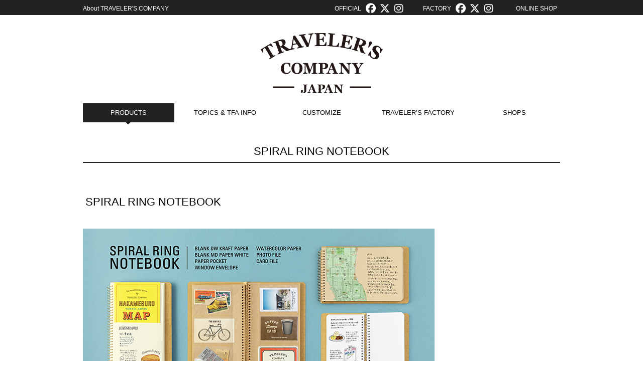

--- FILE ---
content_type: text/html; charset=UTF-8
request_url: https://www.travelers-company.com/products/spiral
body_size: 12710
content:
<!DOCTYPE html>
<html dir="ltr" lang="ja"
	prefix="og: https://ogp.me/ns#" >
<head>
<meta name="viewport" content="width=device-width, initial-scale=1.0" />
<meta charset="UTF-8" />

<link rel="SHORTCUT ICON" href="https://www.travelers-company.com/wp-content/themes/traveralers/images/favicon.ico" />
<link rel="profile" href="http://gmpg.org/xfn/11" />
<link rel="pingback" href="https://www.travelers-company.com/xmlrpc.php" />
<!-- link rel="stylesheet" href="https://maxcdn.bootstrapcdn.com/font-awesome/4.7.0/css/font-awesome.min.css" -->

		<!-- All in One SEO 4.2.3.1 -->
		<title>SPIRAL RING NOTEBOOK / スパイラルリングノート | TRAVELER'S COMPANY</title>
		<meta name="description" content="Try writing your thoughts, draw images, paste papers you collect while traveling, or even put them in a pocket or envelope. スパイラルリングノートで、思いの丈をひたすら書き綴ったり、頭に浮かぶイメージを描いてみたり、旅先で見つけた紙きれをぺたぺた貼ったり、ポケットに入れてみたりしてみてください。" />
		<meta name="robots" content="max-image-preview:large" />
		<link rel="canonical" href="https://www.travelers-company.com/products/spiral" />
		<meta name="generator" content="All in One SEO (AIOSEO) 4.2.3.1 " />
		<meta property="og:locale" content="ja_JP" />
		<meta property="og:site_name" content="TRAVELER&#039;S COMPANY | 旅するように毎日を過ごすための道具をテーマに、トラベラーズノート及び、ブラスプロダクト、スパイラルリングノートなどの仲間となるプロダクト、及び、直営店舗「トラベラーズファクトリー」を展開しています。" />
		<meta property="og:type" content="activity" />
		<meta property="og:title" content="SPIRAL RING NOTEBOOK / スパイラルリングノート | TRAVELER&#039;S COMPANY" />
		<meta property="og:description" content="Try writing your thoughts, draw images, paste papers you collect while traveling, or even put them in a pocket or envelope. スパイラルリングノートで、思いの丈をひたすら書き綴ったり、頭に浮かぶイメージを描いてみたり、旅先で見つけた紙きれをぺたぺた貼ったり、ポケットに入れてみたりしてみてください。" />
		<meta property="og:url" content="https://www.travelers-company.com/products/spiral" />
		<meta name="twitter:card" content="summary" />
		<meta name="twitter:title" content="SPIRAL RING NOTEBOOK / スパイラルリングノート | TRAVELER&#039;S COMPANY" />
		<meta name="twitter:description" content="Try writing your thoughts, draw images, paste papers you collect while traveling, or even put them in a pocket or envelope. スパイラルリングノートで、思いの丈をひたすら書き綴ったり、頭に浮かぶイメージを描いてみたり、旅先で見つけた紙きれをぺたぺた貼ったり、ポケットに入れてみたりしてみてください。" />
		<script type="application/ld+json" class="aioseo-schema">
			{"@context":"https:\/\/schema.org","@graph":[{"@type":"WebSite","@id":"https:\/\/www.travelers-company.com\/#website","url":"https:\/\/www.travelers-company.com\/","name":"TRAVELER'S COMPANY","description":"\u65c5\u3059\u308b\u3088\u3046\u306b\u6bce\u65e5\u3092\u904e\u3054\u3059\u305f\u3081\u306e\u9053\u5177\u3092\u30c6\u30fc\u30de\u306b\u3001\u30c8\u30e9\u30d9\u30e9\u30fc\u30ba\u30ce\u30fc\u30c8\u53ca\u3073\u3001\u30d6\u30e9\u30b9\u30d7\u30ed\u30c0\u30af\u30c8\u3001\u30b9\u30d1\u30a4\u30e9\u30eb\u30ea\u30f3\u30b0\u30ce\u30fc\u30c8\u306a\u3069\u306e\u4ef2\u9593\u3068\u306a\u308b\u30d7\u30ed\u30c0\u30af\u30c8\u3001\u53ca\u3073\u3001\u76f4\u55b6\u5e97\u8217\u300c\u30c8\u30e9\u30d9\u30e9\u30fc\u30ba\u30d5\u30a1\u30af\u30c8\u30ea\u30fc\u300d\u3092\u5c55\u958b\u3057\u3066\u3044\u307e\u3059\u3002","inLanguage":"ja","publisher":{"@id":"https:\/\/www.travelers-company.com\/#organization"}},{"@type":"Organization","@id":"https:\/\/www.travelers-company.com\/#organization","name":"TRAVELER'S COMPANY","url":"https:\/\/www.travelers-company.com\/","logo":{"@type":"ImageObject","@id":"https:\/\/www.travelers-company.com\/#organizationLogo","url":"https:\/\/www.travelers-company.com\/wp-content\/uploads\/2021\/08\/3764af85d7d44c4c8deb7f4a6fa934f2.jpg","width":400,"height":400},"image":{"@id":"https:\/\/www.travelers-company.com\/#organizationLogo"}},{"@type":"BreadcrumbList","@id":"https:\/\/www.travelers-company.com\/products\/spiral#breadcrumblist","itemListElement":[{"@type":"ListItem","@id":"https:\/\/www.travelers-company.com\/#listItem","position":1,"item":{"@type":"WebPage","@id":"https:\/\/www.travelers-company.com\/","name":"\u30db\u30fc\u30e0","description":"\u65c5\u3059\u308b\u3088\u3046\u306b\u6bce\u65e5\u3092\u904e\u3054\u3059\u305f\u3081\u306e\u9053\u5177\u3092\u30c6\u30fc\u30de\u306b\u3001\u30c8\u30e9\u30d9\u30e9\u30fc\u30ba\u30ce\u30fc\u30c8\u3001\u30d6\u30e9\u30b9\u30d7\u30ed\u30c0\u30af\u30c8\u3001\u30b9\u30d1\u30a4\u30e9\u30eb\u30ea\u30f3\u30b0\u30ce\u30fc\u30c8\u306a\u3069\u306e\u4ef2\u9593\u3068\u306a\u308b\u30d7\u30ed\u30c0\u30af\u30c8\u3092\u5c55\u958b\u3057\u3066\u3044\u307e\u3059\u3002TRAVELER\u2019S COMPANY (TRC) consists of TRAVELER\u2019S notebook, BRASS PRODUCTS, SPIRAL RING NOTEBOOK and other related products.","url":"https:\/\/www.travelers-company.com\/"},"nextItem":"\/products\/trnote\/about#listItem"},{"@type":"ListItem","@id":"\/products\/trnote\/about#listItem","position":2,"item":{"@type":"WebPage","@id":"\/products\/trnote\/about","name":"PRODUCTS","url":"\/products\/trnote\/about"},"nextItem":"https:\/\/www.travelers-company.com\/products\/spiral#listItem","previousItem":"https:\/\/www.travelers-company.com\/#listItem"},{"@type":"ListItem","@id":"https:\/\/www.travelers-company.com\/products\/spiral#listItem","position":3,"item":{"@type":"WebPage","@id":"https:\/\/www.travelers-company.com\/products\/spiral","name":"SPIRAL RING NOTEBOOK","description":"Try writing your thoughts, draw images, paste papers you collect while traveling, or even put them in a pocket or envelope. \u30b9\u30d1\u30a4\u30e9\u30eb\u30ea\u30f3\u30b0\u30ce\u30fc\u30c8\u3067\u3001\u601d\u3044\u306e\u4e08\u3092\u3072\u305f\u3059\u3089\u66f8\u304d\u7db4\u3063\u305f\u308a\u3001\u982d\u306b\u6d6e\u304b\u3076\u30a4\u30e1\u30fc\u30b8\u3092\u63cf\u3044\u3066\u307f\u305f\u308a\u3001\u65c5\u5148\u3067\u898b\u3064\u3051\u305f\u7d19\u304d\u308c\u3092\u307a\u305f\u307a\u305f\u8cbc\u3063\u305f\u308a\u3001\u30dd\u30b1\u30c3\u30c8\u306b\u5165\u308c\u3066\u307f\u305f\u308a\u3057\u3066\u307f\u3066\u304f\u3060\u3055\u3044\u3002","url":"https:\/\/www.travelers-company.com\/products\/spiral"},"previousItem":"\/products\/trnote\/about#listItem"}]},{"@type":"WebPage","@id":"https:\/\/www.travelers-company.com\/products\/spiral#webpage","url":"https:\/\/www.travelers-company.com\/products\/spiral","name":"SPIRAL RING NOTEBOOK \/ \u30b9\u30d1\u30a4\u30e9\u30eb\u30ea\u30f3\u30b0\u30ce\u30fc\u30c8 | TRAVELER'S COMPANY","description":"Try writing your thoughts, draw images, paste papers you collect while traveling, or even put them in a pocket or envelope. \u30b9\u30d1\u30a4\u30e9\u30eb\u30ea\u30f3\u30b0\u30ce\u30fc\u30c8\u3067\u3001\u601d\u3044\u306e\u4e08\u3092\u3072\u305f\u3059\u3089\u66f8\u304d\u7db4\u3063\u305f\u308a\u3001\u982d\u306b\u6d6e\u304b\u3076\u30a4\u30e1\u30fc\u30b8\u3092\u63cf\u3044\u3066\u307f\u305f\u308a\u3001\u65c5\u5148\u3067\u898b\u3064\u3051\u305f\u7d19\u304d\u308c\u3092\u307a\u305f\u307a\u305f\u8cbc\u3063\u305f\u308a\u3001\u30dd\u30b1\u30c3\u30c8\u306b\u5165\u308c\u3066\u307f\u305f\u308a\u3057\u3066\u307f\u3066\u304f\u3060\u3055\u3044\u3002","inLanguage":"ja","isPartOf":{"@id":"https:\/\/www.travelers-company.com\/#website"},"breadcrumb":{"@id":"https:\/\/www.travelers-company.com\/products\/spiral#breadcrumblist"},"datePublished":"2015-10-07T05:16:03+09:00","dateModified":"2019-03-26T04:24:38+09:00"}]}
		</script>
		<!-- All in One SEO -->

<link rel='dns-prefetch' href='//cdnjs.cloudflare.com' />
<link rel='dns-prefetch' href='//s.w.org' />
<link rel="alternate" type="application/rss+xml" title="TRAVELER&#039;S COMPANY &raquo; フィード" href="https://www.travelers-company.com/feed" />
<link rel="alternate" type="application/rss+xml" title="TRAVELER&#039;S COMPANY &raquo; コメントフィード" href="https://www.travelers-company.com/comments/feed" />
<script type="text/javascript">
window._wpemojiSettings = {"baseUrl":"https:\/\/s.w.org\/images\/core\/emoji\/14.0.0\/72x72\/","ext":".png","svgUrl":"https:\/\/s.w.org\/images\/core\/emoji\/14.0.0\/svg\/","svgExt":".svg","source":{"concatemoji":"https:\/\/www.travelers-company.com\/wp-includes\/js\/wp-emoji-release.min.js?ver=6.0.1"}};
/*! This file is auto-generated */
!function(e,a,t){var n,r,o,i=a.createElement("canvas"),p=i.getContext&&i.getContext("2d");function s(e,t){var a=String.fromCharCode,e=(p.clearRect(0,0,i.width,i.height),p.fillText(a.apply(this,e),0,0),i.toDataURL());return p.clearRect(0,0,i.width,i.height),p.fillText(a.apply(this,t),0,0),e===i.toDataURL()}function c(e){var t=a.createElement("script");t.src=e,t.defer=t.type="text/javascript",a.getElementsByTagName("head")[0].appendChild(t)}for(o=Array("flag","emoji"),t.supports={everything:!0,everythingExceptFlag:!0},r=0;r<o.length;r++)t.supports[o[r]]=function(e){if(!p||!p.fillText)return!1;switch(p.textBaseline="top",p.font="600 32px Arial",e){case"flag":return s([127987,65039,8205,9895,65039],[127987,65039,8203,9895,65039])?!1:!s([55356,56826,55356,56819],[55356,56826,8203,55356,56819])&&!s([55356,57332,56128,56423,56128,56418,56128,56421,56128,56430,56128,56423,56128,56447],[55356,57332,8203,56128,56423,8203,56128,56418,8203,56128,56421,8203,56128,56430,8203,56128,56423,8203,56128,56447]);case"emoji":return!s([129777,127995,8205,129778,127999],[129777,127995,8203,129778,127999])}return!1}(o[r]),t.supports.everything=t.supports.everything&&t.supports[o[r]],"flag"!==o[r]&&(t.supports.everythingExceptFlag=t.supports.everythingExceptFlag&&t.supports[o[r]]);t.supports.everythingExceptFlag=t.supports.everythingExceptFlag&&!t.supports.flag,t.DOMReady=!1,t.readyCallback=function(){t.DOMReady=!0},t.supports.everything||(n=function(){t.readyCallback()},a.addEventListener?(a.addEventListener("DOMContentLoaded",n,!1),e.addEventListener("load",n,!1)):(e.attachEvent("onload",n),a.attachEvent("onreadystatechange",function(){"complete"===a.readyState&&t.readyCallback()})),(e=t.source||{}).concatemoji?c(e.concatemoji):e.wpemoji&&e.twemoji&&(c(e.twemoji),c(e.wpemoji)))}(window,document,window._wpemojiSettings);
</script>
<style type="text/css">
img.wp-smiley,
img.emoji {
	display: inline !important;
	border: none !important;
	box-shadow: none !important;
	height: 1em !important;
	width: 1em !important;
	margin: 0 0.07em !important;
	vertical-align: -0.1em !important;
	background: none !important;
	padding: 0 !important;
}
</style>
	<link rel='stylesheet' id='wp-block-library-css'  href='https://www.travelers-company.com/wp-includes/css/dist/block-library/style.min.css?ver=1658188057' type='text/css' media='all' />
<style id='global-styles-inline-css' type='text/css'>
body{--wp--preset--color--black: #000000;--wp--preset--color--cyan-bluish-gray: #abb8c3;--wp--preset--color--white: #ffffff;--wp--preset--color--pale-pink: #f78da7;--wp--preset--color--vivid-red: #cf2e2e;--wp--preset--color--luminous-vivid-orange: #ff6900;--wp--preset--color--luminous-vivid-amber: #fcb900;--wp--preset--color--light-green-cyan: #7bdcb5;--wp--preset--color--vivid-green-cyan: #00d084;--wp--preset--color--pale-cyan-blue: #8ed1fc;--wp--preset--color--vivid-cyan-blue: #0693e3;--wp--preset--color--vivid-purple: #9b51e0;--wp--preset--gradient--vivid-cyan-blue-to-vivid-purple: linear-gradient(135deg,rgba(6,147,227,1) 0%,rgb(155,81,224) 100%);--wp--preset--gradient--light-green-cyan-to-vivid-green-cyan: linear-gradient(135deg,rgb(122,220,180) 0%,rgb(0,208,130) 100%);--wp--preset--gradient--luminous-vivid-amber-to-luminous-vivid-orange: linear-gradient(135deg,rgba(252,185,0,1) 0%,rgba(255,105,0,1) 100%);--wp--preset--gradient--luminous-vivid-orange-to-vivid-red: linear-gradient(135deg,rgba(255,105,0,1) 0%,rgb(207,46,46) 100%);--wp--preset--gradient--very-light-gray-to-cyan-bluish-gray: linear-gradient(135deg,rgb(238,238,238) 0%,rgb(169,184,195) 100%);--wp--preset--gradient--cool-to-warm-spectrum: linear-gradient(135deg,rgb(74,234,220) 0%,rgb(151,120,209) 20%,rgb(207,42,186) 40%,rgb(238,44,130) 60%,rgb(251,105,98) 80%,rgb(254,248,76) 100%);--wp--preset--gradient--blush-light-purple: linear-gradient(135deg,rgb(255,206,236) 0%,rgb(152,150,240) 100%);--wp--preset--gradient--blush-bordeaux: linear-gradient(135deg,rgb(254,205,165) 0%,rgb(254,45,45) 50%,rgb(107,0,62) 100%);--wp--preset--gradient--luminous-dusk: linear-gradient(135deg,rgb(255,203,112) 0%,rgb(199,81,192) 50%,rgb(65,88,208) 100%);--wp--preset--gradient--pale-ocean: linear-gradient(135deg,rgb(255,245,203) 0%,rgb(182,227,212) 50%,rgb(51,167,181) 100%);--wp--preset--gradient--electric-grass: linear-gradient(135deg,rgb(202,248,128) 0%,rgb(113,206,126) 100%);--wp--preset--gradient--midnight: linear-gradient(135deg,rgb(2,3,129) 0%,rgb(40,116,252) 100%);--wp--preset--duotone--dark-grayscale: url('#wp-duotone-dark-grayscale');--wp--preset--duotone--grayscale: url('#wp-duotone-grayscale');--wp--preset--duotone--purple-yellow: url('#wp-duotone-purple-yellow');--wp--preset--duotone--blue-red: url('#wp-duotone-blue-red');--wp--preset--duotone--midnight: url('#wp-duotone-midnight');--wp--preset--duotone--magenta-yellow: url('#wp-duotone-magenta-yellow');--wp--preset--duotone--purple-green: url('#wp-duotone-purple-green');--wp--preset--duotone--blue-orange: url('#wp-duotone-blue-orange');--wp--preset--font-size--small: 13px;--wp--preset--font-size--medium: 20px;--wp--preset--font-size--large: 36px;--wp--preset--font-size--x-large: 42px;}.has-black-color{color: var(--wp--preset--color--black) !important;}.has-cyan-bluish-gray-color{color: var(--wp--preset--color--cyan-bluish-gray) !important;}.has-white-color{color: var(--wp--preset--color--white) !important;}.has-pale-pink-color{color: var(--wp--preset--color--pale-pink) !important;}.has-vivid-red-color{color: var(--wp--preset--color--vivid-red) !important;}.has-luminous-vivid-orange-color{color: var(--wp--preset--color--luminous-vivid-orange) !important;}.has-luminous-vivid-amber-color{color: var(--wp--preset--color--luminous-vivid-amber) !important;}.has-light-green-cyan-color{color: var(--wp--preset--color--light-green-cyan) !important;}.has-vivid-green-cyan-color{color: var(--wp--preset--color--vivid-green-cyan) !important;}.has-pale-cyan-blue-color{color: var(--wp--preset--color--pale-cyan-blue) !important;}.has-vivid-cyan-blue-color{color: var(--wp--preset--color--vivid-cyan-blue) !important;}.has-vivid-purple-color{color: var(--wp--preset--color--vivid-purple) !important;}.has-black-background-color{background-color: var(--wp--preset--color--black) !important;}.has-cyan-bluish-gray-background-color{background-color: var(--wp--preset--color--cyan-bluish-gray) !important;}.has-white-background-color{background-color: var(--wp--preset--color--white) !important;}.has-pale-pink-background-color{background-color: var(--wp--preset--color--pale-pink) !important;}.has-vivid-red-background-color{background-color: var(--wp--preset--color--vivid-red) !important;}.has-luminous-vivid-orange-background-color{background-color: var(--wp--preset--color--luminous-vivid-orange) !important;}.has-luminous-vivid-amber-background-color{background-color: var(--wp--preset--color--luminous-vivid-amber) !important;}.has-light-green-cyan-background-color{background-color: var(--wp--preset--color--light-green-cyan) !important;}.has-vivid-green-cyan-background-color{background-color: var(--wp--preset--color--vivid-green-cyan) !important;}.has-pale-cyan-blue-background-color{background-color: var(--wp--preset--color--pale-cyan-blue) !important;}.has-vivid-cyan-blue-background-color{background-color: var(--wp--preset--color--vivid-cyan-blue) !important;}.has-vivid-purple-background-color{background-color: var(--wp--preset--color--vivid-purple) !important;}.has-black-border-color{border-color: var(--wp--preset--color--black) !important;}.has-cyan-bluish-gray-border-color{border-color: var(--wp--preset--color--cyan-bluish-gray) !important;}.has-white-border-color{border-color: var(--wp--preset--color--white) !important;}.has-pale-pink-border-color{border-color: var(--wp--preset--color--pale-pink) !important;}.has-vivid-red-border-color{border-color: var(--wp--preset--color--vivid-red) !important;}.has-luminous-vivid-orange-border-color{border-color: var(--wp--preset--color--luminous-vivid-orange) !important;}.has-luminous-vivid-amber-border-color{border-color: var(--wp--preset--color--luminous-vivid-amber) !important;}.has-light-green-cyan-border-color{border-color: var(--wp--preset--color--light-green-cyan) !important;}.has-vivid-green-cyan-border-color{border-color: var(--wp--preset--color--vivid-green-cyan) !important;}.has-pale-cyan-blue-border-color{border-color: var(--wp--preset--color--pale-cyan-blue) !important;}.has-vivid-cyan-blue-border-color{border-color: var(--wp--preset--color--vivid-cyan-blue) !important;}.has-vivid-purple-border-color{border-color: var(--wp--preset--color--vivid-purple) !important;}.has-vivid-cyan-blue-to-vivid-purple-gradient-background{background: var(--wp--preset--gradient--vivid-cyan-blue-to-vivid-purple) !important;}.has-light-green-cyan-to-vivid-green-cyan-gradient-background{background: var(--wp--preset--gradient--light-green-cyan-to-vivid-green-cyan) !important;}.has-luminous-vivid-amber-to-luminous-vivid-orange-gradient-background{background: var(--wp--preset--gradient--luminous-vivid-amber-to-luminous-vivid-orange) !important;}.has-luminous-vivid-orange-to-vivid-red-gradient-background{background: var(--wp--preset--gradient--luminous-vivid-orange-to-vivid-red) !important;}.has-very-light-gray-to-cyan-bluish-gray-gradient-background{background: var(--wp--preset--gradient--very-light-gray-to-cyan-bluish-gray) !important;}.has-cool-to-warm-spectrum-gradient-background{background: var(--wp--preset--gradient--cool-to-warm-spectrum) !important;}.has-blush-light-purple-gradient-background{background: var(--wp--preset--gradient--blush-light-purple) !important;}.has-blush-bordeaux-gradient-background{background: var(--wp--preset--gradient--blush-bordeaux) !important;}.has-luminous-dusk-gradient-background{background: var(--wp--preset--gradient--luminous-dusk) !important;}.has-pale-ocean-gradient-background{background: var(--wp--preset--gradient--pale-ocean) !important;}.has-electric-grass-gradient-background{background: var(--wp--preset--gradient--electric-grass) !important;}.has-midnight-gradient-background{background: var(--wp--preset--gradient--midnight) !important;}.has-small-font-size{font-size: var(--wp--preset--font-size--small) !important;}.has-medium-font-size{font-size: var(--wp--preset--font-size--medium) !important;}.has-large-font-size{font-size: var(--wp--preset--font-size--large) !important;}.has-x-large-font-size{font-size: var(--wp--preset--font-size--x-large) !important;}
</style>
<link rel='stylesheet' id='font-awesome-css'  href='//cdnjs.cloudflare.com/ajax/libs/font-awesome/4.3.0/css/font-awesome.min.css?ver=1658188057' type='text/css' media='all' />
<link rel='stylesheet' id='wp-to-top-css'  href='https://www.travelers-company.com/wp-content/plugins/wp-to-top/css/wp-to-top.css?ver=1658188057' type='text/css' media='all' />
<style id='wp-to-top-inline-css' type='text/css'>
.wp-to-top {
		background: #222222;
		color: #fff; right: 10px; 
		font-size: 20px; 
		line-height: 20px; 
		}.wp-to-top:hover {
		color: #fff; 
		}
</style>
<link rel='stylesheet' id='wp-pagenavi-css'  href='https://www.travelers-company.com/wp-content/plugins/wp-pagenavi/pagenavi-css.css?ver=2.70' type='text/css' media='all' />
<link rel='stylesheet' id='fsv002wpbasic-style-css'  href='https://www.travelers-company.com/wp-content/themes/traveralers/style.css?ver=1658188057' type='text/css' media='all' />
<link rel='stylesheet' id='jquery-mmenu-styles-css'  href='https://www.travelers-company.com/wp-content/themes/traveralers/css/jquery.mmenu.css?ver=1658188057' type='text/css' media='all' />
<link rel='stylesheet' id='jquery-bxslider-styles-css'  href='https://www.travelers-company.com/wp-content/themes/traveralers/css/jquery.bxslider.css?ver=1658188057' type='text/css' media='all' />
<link rel='stylesheet' id='fsv002wpbasic-overwrite-css'  href='https://www.travelers-company.com/wp-content/themes/traveralers/css/overwrite.css?ver=1658188057' type='text/css' media='all' />
<!--[if lt IE 10]>
<link rel='stylesheet' id='fsv002wpbasic-ie-css'  href='https://www.travelers-company.com/wp-content/themes/traveralers/css/ie.css?ver=20141001' type='text/css' media='all' />
<![endif]-->
<link rel='stylesheet' id='jquery.lightbox.min.css-css'  href='https://www.travelers-company.com/wp-content/plugins/wp-jquery-lightbox/styles/lightbox.min.css?ver=1.4.8.2' type='text/css' media='all' />
<script type='text/javascript' src='https://www.travelers-company.com/wp-includes/js/jquery/jquery.min.js?ver=3.6.0' id='jquery-core-js'></script>
<script type='text/javascript' src='https://www.travelers-company.com/wp-includes/js/jquery/jquery-migrate.min.js?ver=3.3.2' id='jquery-migrate-js'></script>
<script type='text/javascript' src='https://www.travelers-company.com/wp-content/themes/traveralers/js/jquery.mmenu.min.js?ver=1' id='jquery-mmenu-js'></script>
<script type='text/javascript' src='https://www.travelers-company.com/wp-content/themes/traveralers/js/jquery.bxslider.min.js?ver=1' id='jquery-bxslider-js'></script>
<script type='text/javascript' src='https://www.travelers-company.com/wp-content/themes/traveralers/js/responsive.js?ver=1' id='jquery-responsive-js'></script>
<script type='text/javascript' src='https://www.travelers-company.com/wp-content/themes/traveralers/js/traveralers.js?ver=1' id='jquery-traveralers-js'></script>
<link rel="https://api.w.org/" href="https://www.travelers-company.com/wp-json/" /><link rel="alternate" type="application/json" href="https://www.travelers-company.com/wp-json/wp/v2/pages/62" /><link rel="EditURI" type="application/rsd+xml" title="RSD" href="https://www.travelers-company.com/xmlrpc.php?rsd" />
<meta name="generator" content="WordPress 6.0.1" />
<link rel='shortlink' href='https://www.travelers-company.com/?p=62' />
<link rel="alternate" type="application/json+oembed" href="https://www.travelers-company.com/wp-json/oembed/1.0/embed?url=https%3A%2F%2Fwww.travelers-company.com%2Fproducts%2Fspiral" />
<link rel="alternate" type="text/xml+oembed" href="https://www.travelers-company.com/wp-json/oembed/1.0/embed?url=https%3A%2F%2Fwww.travelers-company.com%2Fproducts%2Fspiral&#038;format=xml" />
<link href="https://use.fontawesome.com/releases/v6.5.1/css/all.css" rel="stylesheet">
<script src="https://www.google.com/jsapi" type="text/javascript" ></script>
<script>
(function(i,s,o,g,r,a,m){i['GoogleAnalyticsObject']=r;i[r]=i[r]||function(){
   (i[r].q=i[r].q||[]).push(arguments)},i[r].l=1*new Date();a=s.createElement(o),m=s.getElementsByTagName(o)[0];a.async=1;a.src=g;m.parentNode.insertBefore(a,m)
})(window,document,'script','//www.google-analytics.com/analytics.js','ga');

   ga('create', 'UA-69569642-1', 'auto');
   ga('send', 'pageview');

/* ポップアップリンク */
jQuery(function(){
	jQuery('.online_shop').on('click',function(){
		jQuery('.popup').addClass('show').fadeIn();
	});

	jQuery('#close').on('click',function(){
		jQuery('.popup').fadeOut();
	});

	jQuery('.content').on('click',function(e){
		// コンテンツ内の場合は閉じない
		e.stopPropagation();
	});
	jQuery('.popup').on('click',function(){
		jQuery('.popup').fadeOut();
	});

});

</script>
		
<!-- Global site tag (gtag.js) - Google Analytics 20211223　GA4-->
<script async src="https://www.googletagmanager.com/gtag/js?id=G-3B36ZGEKY3"></script>
<script>
	window.dataLayer = window.dataLayer || [];
	function gtag(){dataLayer.push(arguments);}
	gtag('js', new Date());
	
	gtag('config', 'G-3B36ZGEKY3');
</script>
		
</head>

<body class="page-template-default page page-id-62 page-parent page-child parent-pageid-58 full-width custom-background-white elseiOSclass">
<!-- ポップアップエリア -->
<div class="popup">
	<div class="content">
		<div id="close"><img src="https://www.travelers-company.com/wp-content/themes/traveralers/images/close_btn.png" alt="閉じる"></div>
		<div id="shop_link_textarea">
		日本、アメリカ の直営オンラインショップはこちら<br>
		Where are we shipping to?
		</div>
		<div id="shop_link_japan"><div class="shop_link_text">JAPAN</div><div class="shop_link_img"><a href="https://www.tfa-onlineshop.com/" target="_blank"><div><img src="https://www.travelers-company.com/wp-content/themes/traveralers/images/bunner_japan.png" alt="JAPAN"></div></a></div></div>
		<div class="f_clear"></div>
		<div id="shop_link_usa"><div class="shop_link_text">USA</div><div class="shop_link_img"><a href="https://travelerscompanyusa.com/" target="_blank"><div><img src="https://www.travelers-company.com/wp-content/themes/traveralers/images/bunner_usa.png" alt="USA"></div></a></div></div>
		<div class="f_clear"></div>
	</div>
</div>
<!-- /ポップアップエリア -->
<div id="page">
	<div class="header-link-area" id="main-header">
		<div id="main-header_inner">
			<div class="header_link_left">
				<a href="/travelers-company"  alt="About TRAVELER'S COMPANY">About TRAVELER'S COMPANY</a>
			</div>
			<div class="header_link_right">
				OFFICIAL&nbsp;&nbsp;<a href="https://www.facebook.com/travelersnotebook" target="_blank"><i class="fa-brands fa-facebook fa-fw fa-lg2"></i></a>
				<a href="https://twitter.com/travelers_note" target="_blank"><i class="fa-brands fa-x-twitter fa-fw fa-lg2"></i></a>
				<a href="https://www.instagram.com/travelers_company/" target="_blank"><i class="fa-brands fa-instagram fa-fw fa-lg2"></i></a>
				&nbsp;&nbsp;&nbsp;&nbsp;&nbsp;&nbsp;&nbsp;&nbsp;&nbsp;&nbsp;
				FACTORY&nbsp;&nbsp;<a href="https://www.facebook.com/travelersfactory" target="_blank"><i class="fa-brands fa-facebook fa-fw fa-lg2"></i></a>
				<a href="https://twitter.com/travelers_fac" target="_blank"><i class="fa-brands fa-x-twitter fa-fw fa-lg2"></i></a>
				<a href="https://www.instagram.com/travelers_factory/" target="_blank"><i class="fa-brands fa-instagram  fa-fw fa-lg2"></i></a>
				&nbsp;&nbsp;&nbsp;&nbsp;
				&nbsp;&nbsp;&nbsp;&nbsp;&nbsp;&nbsp;&nbsp;&nbsp;<span class="online_shop">ONLINE SHOP</span><!-- <a href="http://www.tfa-onlineshop.com/" target="_blank">ONLINE SHOP</a> -->&nbsp;&nbsp;
			</div>
			<div class="header_link_mobile">
				OFFICIAL<a href="https://www.facebook.com/travelersnotebook" target="_blank"><i class="fa-brands fa-facebook fa-fw fa-lg2"></i></a>
				<a href="https://twitter.com/travelers_note" target="_blank"><i class="fa-brands fa-x-twitter fa-lg2"></i></a>
				<a href="https://www.instagram.com/travelers_company/" target="_blank"><i class="fa-brands fa-instagram fa-fw fa-lg2"></i></a>

				FACTORY<a href="https://www.facebook.com/travelersfactory" target="_blank"><i class="fa-brands fa-facebook fa-fw fa-lg2"></i></a>
				<a href="https://twitter.com/travelers_fac" target="_blank"><i class="fa-brands fa-x-twitter fa-lg2"></i></a>
				<a href="https://www.instagram.com/travelers_factory/" target="_blank"><i class="fa-brands fa-instagram fa-fw fa-lg2"></i></a>
				<br class="sp_br"><span class="online_shop">ONLINE SHOP</span><!-- <a href="http://www.tfa-onlineshop.com/" target="_blank">ONLINE SHOP</a> -->
			</div>
			<div class="f_clear"></div>
		</div>
	</div>

	<div id="masthead" class="site-header-area" role="banner">

		<div class="component-inner">

			<div id="header-menu-button" class="mmenu-load-button">

				<a href="#site-navigation"><img src="https://www.travelers-company.com/wp-content/themes/traveralers/images/icon_nav.png" width="32" height="28" alt="Navigation Menu"></a>

			</div>
						<div class="f_clear"></div>
			<div id="header-title-area" class="header-title-only">

				
				<h1 class="site-title-img"><a href="https://www.travelers-company.com/" title="TRAVELER&#039;S COMPANY" rel="home"><img src="https://www.travelers-company.com/wp-content/uploads/2015/10/logo_new1.png" alt="TRAVELER&#039;S COMPANY" /></a></h1>

				
			</div><!-- #header-title-area -->


		</div><!-- .component-inner -->

	</div><!-- #masthead -->

	<div id="header-nav-area" class="navigation-area">

		<div class="component-inner">

			<a class="assistive-text" href="#content" title="コンテンツに移動">コンテンツに移動</a>

			<nav id="site-navigation" class="main-navigation" role="navigation">

				<div class="menu"><ul id="menu-%e3%83%a1%e3%83%8b%e3%83%a5%e3%83%bc-1" class="menu"><li id="menu-item-2524" class="menu-item menu-item-type-custom menu-item-object-custom current-menu-ancestor current-menu-parent menu-item-has-children menu-item-2524"><a href="#none">PRODUCTS</a>
<ul class="sub-menu">
	<li id="menu-item-489" class="menu-item menu-item-type-post_type menu-item-object-page menu-item-489"><a href="https://www.travelers-company.com/products/trnote/about">TRAVELER&#8217;S notebook</a></li>
	<li id="menu-item-156" class="menu-item menu-item-type-post_type menu-item-object-page menu-item-156"><a href="https://www.travelers-company.com/products/brass">BRASS PRODUCTS</a></li>
	<li id="menu-item-155" class="menu-item menu-item-type-post_type menu-item-object-page current-menu-item page_item page-item-62 current_page_item menu-item-155"><a href="https://www.travelers-company.com/products/spiral" aria-current="page">SPIRAL RING NOTEBOOK</a></li>
	<li id="menu-item-153" class="menu-item menu-item-type-post_type menu-item-object-page menu-item-153"><a href="https://www.travelers-company.com/products/kraft">KRAFT ENVELOPE</a></li>
	<li id="menu-item-113621" class="menu-item menu-item-type-post_type menu-item-object-page menu-item-113621"><a href="https://www.travelers-company.com/products/trnote/2026-diary">2026 DIARY</a></li>
</ul>
</li>
<li id="menu-item-2525" class="menu-item menu-item-type-custom menu-item-object-custom menu-item-has-children menu-item-2525"><a href="#none">TOPICS &#038; TFA INFO</a>
<ul class="sub-menu">
	<li id="menu-item-109816" class="menu-item menu-item-type-taxonomy menu-item-object-category menu-item-109816"><a href="https://www.travelers-company.com/category/topicsinfo/topics-2025">TOPICS 2025</a></li>
	<li id="menu-item-87403" class="menu-item menu-item-type-taxonomy menu-item-object-category menu-item-87403"><a href="https://www.travelers-company.com/category/topicsinfo/topics-2024">TOPICS 2024</a></li>
	<li id="menu-item-68246" class="menu-item menu-item-type-taxonomy menu-item-object-category menu-item-68246"><a href="https://www.travelers-company.com/category/topicsinfo/topics-2023">TOPICS 2023</a></li>
	<li id="menu-item-460" class="menu-item menu-item-type-taxonomy menu-item-object-category menu-item-460"><a href="https://www.travelers-company.com/category/topicsinfo/topics-2022-2007">TOPICS 2022-2007</a></li>
	<li id="menu-item-115516" class="menu-item menu-item-type-taxonomy menu-item-object-category menu-item-115516"><a href="https://www.travelers-company.com/category/topicsinfo/tfainfo-2026">TFA INFO 2026</a></li>
	<li id="menu-item-107891" class="menu-item menu-item-type-taxonomy menu-item-object-category menu-item-107891"><a href="https://www.travelers-company.com/category/topicsinfo/tfainfo-2025">TFA INFO 2025</a></li>
	<li id="menu-item-85488" class="menu-item menu-item-type-taxonomy menu-item-object-category menu-item-85488"><a href="https://www.travelers-company.com/category/topicsinfo/tfainfo-2024">TFA INFO 2024</a></li>
	<li id="menu-item-67459" class="menu-item menu-item-type-taxonomy menu-item-object-category menu-item-67459"><a href="https://www.travelers-company.com/category/topicsinfo/tfainfo-2023">TFA INFO 2023</a></li>
	<li id="menu-item-464" class="menu-item menu-item-type-taxonomy menu-item-object-category menu-item-464"><a href="https://www.travelers-company.com/category/topicsinfo/tfainfo-2022-2011">TFA INFO 2022-2011</a></li>
</ul>
</li>
<li id="menu-item-2526" class="menu-item menu-item-type-custom menu-item-object-custom menu-item-has-children menu-item-2526"><a href="#none">CUSTOMIZE</a>
<ul class="sub-menu">
	<li id="menu-item-493" class="menu-item menu-item-type-post_type menu-item-object-page menu-item-493"><a href="https://www.travelers-company.com/customize/professional-user">PROFESSIONAL USERS</a></li>
	<li id="menu-item-2102" class="menu-item menu-item-type-post_type menu-item-object-page menu-item-2102"><a href="https://www.travelers-company.com/products/trnote/download">HELPFUL DOWNLOADS</a></li>
	<li id="menu-item-77398" class="menu-item menu-item-type-custom menu-item-object-custom menu-item-77398"><a href="https://www.travelers-company.com/archived-posts/">USERS POSTS</a></li>
	<li id="menu-item-9626" class="menu-item menu-item-type-custom menu-item-object-custom menu-item-9626"><a href="https://www.travelers-company.com/howtouse">HOW TO USE</a></li>
</ul>
</li>
<li id="menu-item-2527" class="menu-item menu-item-type-custom menu-item-object-custom menu-item-has-children menu-item-2527"><a href="#none">TRAVELER&#8217;S FACTORY</a>
<ul class="sub-menu">
	<li id="menu-item-243" class="menu-item menu-item-type-custom menu-item-object-custom menu-item-243"><a href="/about">ABOUT TFA</a></li>
	<li id="menu-item-244" class="menu-item menu-item-type-custom menu-item-object-custom menu-item-244"><a href="http://www.travelers-factory.com/">TFA WEB SITE</a></li>
	<li id="menu-item-245" class="menu-item menu-item-type-custom menu-item-object-custom menu-item-245"><a href="http://www.tfa-onlineshop.com/">TFA ONLINE SHOP</a></li>
</ul>
</li>
<li id="menu-item-2528" class="menu-item menu-item-type-custom menu-item-object-custom menu-item-has-children menu-item-2528"><a href="#none">SHOPS</a>
<ul class="sub-menu">
	<li id="menu-item-77394" class="menu-item menu-item-type-custom menu-item-object-custom menu-item-77394"><a href="https://www.tfa-onlineshop.com">TRAVELER&#8217;S FACTORY ONLINE SHOP</a></li>
	<li id="menu-item-77395" class="menu-item menu-item-type-custom menu-item-object-custom menu-item-77395"><a href="https://shop.travelerscompanyusa.com">TRAVELER&#8217;S COMPANY USA ONLINE SHOP</a></li>
	<li id="menu-item-11381" class="menu-item menu-item-type-custom menu-item-object-custom menu-item-11381"><a href="/shop/travelers-factory">TRAVELER&#8217;S FACTORY</a></li>
	<li id="menu-item-70342" class="menu-item menu-item-type-post_type menu-item-object-page menu-item-70342"><a href="https://www.travelers-company.com/partner-shops">PARTNER SHOPS</a></li>
	<li id="menu-item-10363" class="menu-item menu-item-type-custom menu-item-object-custom menu-item-10363"><a href="/shop/japan">JAPAN</a></li>
	<li id="menu-item-495" class="menu-item menu-item-type-custom menu-item-object-custom menu-item-495"><a href="/shop/asia">ASIA</a></li>
	<li id="menu-item-496" class="menu-item menu-item-type-custom menu-item-object-custom menu-item-496"><a href="/shop/europe">EUROPE</a></li>
	<li id="menu-item-497" class="menu-item menu-item-type-custom menu-item-object-custom menu-item-497"><a href="/shop/north-america">NORTH AMERICA</a></li>
	<li id="menu-item-8192" class="menu-item menu-item-type-custom menu-item-object-custom menu-item-8192"><a href="/shop/latin-america">LATIN AMERICA</a></li>
	<li id="menu-item-2700" class="menu-item menu-item-type-custom menu-item-object-custom menu-item-2700"><a href="/shop/oceania">OCEANIA</a></li>
</ul>
</li>
</ul></div>
			</nav><!-- #site-navigation -->

		</div><!-- .component-inner -->

	</div><!-- #header-nav-area -->

	<script>
( function( $ ) {
	$(function(){
		/* prepend menu icon */
	    $('#tertiary').prepend('<div id="menu-icon">Submenu&nbsp;&nbsp;<i class="fa fa-caret-down"></i></div>');
	    /* toggle nav */
	    $("#menu-icon").on("click", function(){
	        $("#nav").slideToggle();
	        $(this).toggleClass("active");
	    });
	});
} )( jQuery );
</script>

	<div id="main" class="main-content-area">

		<div class="component-inner">

			<div id="wrapbox" class="main-content-wrap">

				<div id="primary" class="main-content-site" role="main">

					
						<article id="post-62" class="post-62 page type-page status-publish hentry">

							<header class="main-content-header">

								<h2 class="main-content-title">SPIRAL RING NOTEBOOK</h2>
															</header><!-- .main-content-header -->

							<!-- サイドバー -->
							<div class="sidebar-right" id="tertiary">


								<aside class="widget widget_categories" id="categories-3">
								<ul id="nav">
																	</ul>
								</aside>
							</div>
							<!-- 本文 -->
							<div class="item-content">
								<div id="spiral" class="entry-content">
																		<h1 class="inner_title_h1">SPIRAL RING NOTEBOOK</h1>
																		<div class="inner_img">
<img src="https://www.travelers-company.com/wp-content/themes/traveralers/images/products/spiral_2018/img_01.png" alt="SPIRAL RING NOTEBOOK" title="SPIRAL RING NOTEBOOK">
</div>
<h2>スパイラルリングノート</h2>
<div class="inner_text">
書き心地を追求した白い紙、ざっくりした風合いのクラフト紙、水彩用の紙に、ポケットや封筒、ファイルまで、さまざまな種類の紙を、樹脂を含んだ丈夫な表紙で挟んで、手作業で1冊ずつリングで綴じました。<br />
旅先やいつものカフェなどで、思いの丈をひたすら書き綴ったり、頭に浮かぶイメージを描いてみたり、チケットやレシート、写真などを貼ったり、ポケットに入れたり、気軽で自由に使えるノートです。
</div>
<h2>SPIRAL RING NOTEBOOK</h2>
<div class="inner_text">
SPIRAL RING NOTEBOOKs consist of a durable resin-containing cover, a range of different paper types: white paper for comfortable writing, roughly textured Kraft paper, paper pockets, window envelopes, watercolor paper and file. The rings are attached to the notebook one by one by hand with great care in Japan.<br />
Write down your thoughts, draw pictures that come to mind or paste paper items that you have found when traveling.
</div>
<div class="inner_img">
<img src="https://www.travelers-company.com/wp-content/themes/traveralers/images/products/spiral_2018/img_02.png" alt="東京から40キロほど離れた静かな街に、デザインフィル流山工場があります。" title="東京から40キロほど離れた静かな街に、デザインフィル流山工場があります。">
</div>
<div class="inner_text">
東京から40キロほど離れた静かな街に、デザインフィル流山工場があります。ここでは50年以上に渡り、ノートや便箋などの紙製品が作られてきました。もちろん、スパイラルリングノートもMADE IN NAGAREYAMA FACTORYです。リングを使ってノートを綴じていく作業は、1冊ずつ人の手で行なっています。さらに、断裁、穴あけ、刻印なども流山工場の熟練のスタッフの手を経てスパイラルリングノートが完成します。
</div>
<div class="inner_text">
Designphil’s Nagareyama Factory is located in a quiet neighborhood that is 40 km away from downtown Tokyo. This factory has been making notebooks for over fifty years, and it’s worth mentioning that SPIRAL RING NOTEBOOK is made in this factory.<br />
After the process of cutting, holing and stamping, SPIRAL RING NOTEBOOK is bound by a limited number of experienced craftsmen for completion.
</div>
<h4 class="item_title">TRC SPIRAL RING NOTEBOOK Blank DW Kraft Paper / TRC スパイラルリングノート 無罫　DW クラフト</h4>
<div class="inner_text">
ざっくりした風合いと適度な筆記適性を両立させたオリジナルのクラフト紙、DWクラフトを使用したノートです。鉛筆やボールペンでざくざく書き込んだり、チケットや切り抜きなどのスクラップにもおすすめです。
</div>
<div class="inner_text">
This is a notebook consisting of kraft papers. The kraft papers have a rough texture, and this resembles a desert where the camels walk. We chose a kraft paper that suits for writing, so please feel free to write as much as you want on this notebook.
</div>
<div class="inner_img">
<img src="https://www.travelers-company.com/wp-content/themes/traveralers/images/products/spiral_2018/img_03.png" alt="ラクダが旅をする砂漠のようなクラフト紙のノートです。" title="ラクダが旅をする砂漠のようなクラフト紙のノートです。">
</div>
<div class="inner_img">
<img src="https://www.travelers-company.com/wp-content/themes/traveralers/images/products/spiral_2018/img_04.png" alt="ガシガシ鉛筆で書いたり、スクラップなどにおすすめです。" title="ガシガシ鉛筆で書いたり、スクラップなどにおすすめです。">
</div>
<div class="item_area">
<div class="item_box_type3 item_box_260">
<h5>＜A5 Slim＞DW Kraft Paper / <br />DWクラフト</h5>
<p>		<a href="/products/spiral/a5-dwkraft"><img src="https://www.travelers-company.com/wp-content/themes/traveralers/images/products/spiral_2018/item_01.png" alt="A5 Slim Blank DW Kraft Paper / 無罫 DWクラフト" title="A5 Slim Blank DW Kraft Paper / 無罫 DWクラフト"></a>
	</div>
<div class="item_box_type3 item_box_260">
<h5>＜A6 Slim＞DW Kraft Paper / <br />DWクラフト</h5>
<p>		<a href="/products/spiral/a6-dwkraft"><img src="https://www.travelers-company.com/wp-content/themes/traveralers/images/products/spiral_2018/item_02.png" alt="A6 Slim Blank DW Kraft Paper / 無罫 DWクラフト" title="A6 Slim Blank DW Kraft Paper / 無罫 DWクラフト" ></a>
	</div>
<div class="item_box_type3 item_box_260">
<h5>＜B6＞DW Kraft Paper / <br />DWクラフト</h5>
<p>		<a href="/products/spiral/b6-dwkraft"><img src="https://www.travelers-company.com/wp-content/themes/traveralers/images/products/spiral_2018/item_03.png" alt="B6 Blank DW Kraft Paper / 無罫 DWクラフト" title="B6 Blank DW Kraft Paper / 無罫 DWクラフト"></a>
	</div>
<div class="f_clear"></div>
</div>
<h4 class="item_title">TRC SPIRAL RING NOTEBOOK Blank MD Paper White / TRC スパイラルリングノート 無罫　MDホワイト</h4>
<div class="inner_text">
筆記性を追求したオリジナルの筆記用紙、MD用紙を使用したノートです。ボールペンや鉛筆から万年筆まで心地よく書ける白い紙がたっぷり200ページ。いつも持ち歩き自由になんでも書き留めてください。
</div>
<div class="inner_text">
This is a notebook with as many as 200 pages of white MD Paper, our original paper with the perfect comfortability in writing with a pencil as well as a fountain pen. Carry this notebook and write on it anything coming up to your mind.
</div>
<div class="inner_img">
<img src="https://www.travelers-company.com/wp-content/themes/traveralers/images/products/spiral_2018/img_05.png" alt="筆記性を追求したオリジナルの筆記用紙、MD用紙を使用したノートです。" title="筆記性を追求したオリジナルの筆記用紙、MD用紙を使用したノートです。" >
</div>
<div class="inner_img">
<img src="https://www.travelers-company.com/wp-content/themes/traveralers/images/products/spiral_2018/img_06.png" alt="ボールペンや鉛筆から万年筆まで心地よく書ける白い紙がたっぷり200ページ。" title="ボールペンや鉛筆から万年筆まで心地よく書ける白い紙がたっぷり200ページ。" >
</div>
<div class="item_area">
<div class="item_box_type3 item_box_260">
<h5>＜A5 Slim＞MD Paper White / <br />MDホワイト</h5>
<p>	<a href="/products/spiral/a5-mdwhite"><img src="https://www.travelers-company.com/wp-content/themes/traveralers/images/products/spiral_2018/item_04.png" alt="A5 Slim Blank MD Paper White / 無罫 MDホワイト" title="A5 Slim Blank MD Paper White / 無罫 MDホワイト" ></a>
	</div>
<div class="item_box_type3 item_box_260">
<h5>＜A6 Slim＞MD Paper White / <br />MDホワイト</h5>
<p>	<a href="/products/spiral/a6-mdwhite"><img src="https://www.travelers-company.com/wp-content/themes/traveralers/images/products/spiral_2018/item_05.png" alt="A6 Slim Blank MD Paper White / 無罫 MDホワイト" title="A6 Slim Blank MD Paper White / 無罫 MDホワイト" ></a>
	</div>
<div class="item_box_type3 item_box_260">
<h5>＜B6＞MD Paper White / <br />MDホワイト</h5>
<p>	<a href="/products/spiral/b6-mdwhite"><img src="https://www.travelers-company.com/wp-content/themes/traveralers/images/products/spiral_2018/item_06.png" alt="B6 Blank MD Paper White / 無罫 MDホワイト" title="B6 Blank MD Paper White / 無罫 MDホワイト" ></a>
	</div>
<div class="f_clear"></div>
</div>
<h4 class="item_title">TRC SPIRAL RING NOTEBOOK Paper Pocket / TRC スパイラルリングノート ペーパーポケット</h4>
<div class="inner_text">
すべてのページが紙のポケットのノートです。旅先で手に入れたマップやチケットなどの紙モノをざくざく入れて持ち歩くのに便利です。オリジナルの筆記用紙、MD用紙クリームを使用しているので書き心地も抜群です。
</div>
<div class="inner_text">
Every page has a pocket where you can put such travel memories as tickets and maps etc. As the pages are made of our original MD Paper, you will have the best feeling when writing.
</div>
<div class="inner_img">
<img src="https://www.travelers-company.com/wp-content/themes/traveralers/images/products/spiral_2018/img_07.png" alt="すべてのページが紙のポケットのノートです。" title="すべてのページが紙のポケットのノートです。" >
</div>
<div class="inner_img">
<img src="https://www.travelers-company.com/wp-content/themes/traveralers/images/products/spiral_2018/img_08.png" alt="旅先で手に入れたマップやチケットなどの紙モノをざくざく入れて持ち歩くのに便利です。" title="旅先で手に入れたマップやチケットなどの紙モノをざくざく入れて持ち歩くのに便利です。" >
</div>
<div class="item_area ">
<div class="item_box_type3 item_box_260">
<h5>＜A5 Slim＞Paper Pocket / <br />ペーパーポケット</h5>
<p>	<a href="/products/spiral/a5-pocket"><img src="https://www.travelers-company.com/wp-content/themes/traveralers/images/products/spiral_2018/item_07.png" alt="A5 Slim Paper Pocket / ペーパーポケット" title="A5 Slim Paper Pocket / ペーパーポケット" ></a>
	</div>
<div class="item_box_type3 item_box_260">
<h5>＜A6 Slim＞Paper Pocket / <br />ペーパーポケット</h5>
<p>	<a href="/products/spiral/a6-pocket"><img src="https://www.travelers-company.com/wp-content/themes/traveralers/images/products/spiral_2018/item_08.png" alt="A6 Slim Paper Pocket / ペーパーポケット" title="A6 Slim Paper Pocket / ペーパーポケット" ></a>
	</div>
<div class="item_box_type3 item_box_260">
<h5>＜B6＞Paper Pocket / <br />ペーパーポケット</h5>
<p>	<a href="/products/spiral/b6-pocket"><img src="https://www.travelers-company.com/wp-content/themes/traveralers/images/products/spiral_2018/item_09.png" alt="B6 Paper Pocket / ペーパーポケット" title="B6 Paper Pocket / ペーパーポケット" ></a>
	</div>
<div class="f_clear"></div>
</div>
<h4 class="item_title">TRC SPIRAL RING NOTEBOOK Window Envelope / TRC スパイラルリングノート 窓付封筒</h4>
<div class="inner_text">
すべてのページが窓付封筒のノートです。ポストカードや写真、チケットなどを収納すれば、窓から中身が見えるのでアルバムのように見返せます。封筒の裏に入れたモノのコメントや日付を書き込むのもおすすめです。
</div>
<div class="inner_text">
This is a notebook like an album of which all the pages are window envelopes to insert postcards, photos and tickets. Writing a comment on the reverse is also a good way to use.
</div>
<div class="inner_img">
<img src="https://www.travelers-company.com/wp-content/themes/traveralers/images/products/spiral_2018/img_09.png" alt="すべてのページが窓付封筒のノートです。" title="すべてのページが窓付封筒のノートです。" >
</div>
<div class="inner_img">
<img src="https://www.travelers-company.com/wp-content/themes/traveralers/images/products/spiral_2018/img_10.png" alt="ポストカードや写真、チケットなどを収納すれば、窓から中身が見えるのでアルバムのように見返せます。" title="ポストカードや写真、チケットなどを収納すれば、窓から中身が見えるのでアルバムのように見返せます。" >
</div>
<div class="item_area">
<div class="item_box item_box_190">
<h5>＜B6＞Window Envelope / 窓付封筒 </h5>
<p>	<a href="/products/spiral/b6-window"><img src="https://www.travelers-company.com/wp-content/themes/traveralers/images/products/spiral_2018/item_10.png" alt="B6 Window Envelope / 窓付封筒" title="B6 Window Envelope / 窓付封筒" ></a>
	</div>
<div class="f_clear"></div>
</div>
<h4 class="item_title">TRC SPIRAL RING NOTEBOOK Watercolor Paper / TRC スパイラルリングノート 水彩紙</h4>
<div class="inner_text">
水に強く発色の良い水彩紙を使用したノートです。水彩はもちろん鉛筆やペンでのスケッチや、写真やチケットのコラージュにもおすすめ。いつも持ち歩き、出会った人や風景を気軽に描いてみてください。
</div>
<div class="inner_text">
This is a notebook with watercolor paper on which the colors come out well. Not only painting with watercolor but also drawing with a pencil or a pen is recommendable as well as collage of photos and tickets. Draw or paint the moving scenery.
</div>
<div class="inner_img">
<img src="https://www.travelers-company.com/wp-content/themes/traveralers/images/products/spiral_2018/img_11.png" alt="水に強く発色の良い水彩紙を使用したノートです。" title="水に強く発色の良い水彩紙を使用したノートです。" >
</div>
<div class="inner_img">
<img src="https://www.travelers-company.com/wp-content/themes/traveralers/images/products/spiral_2018/img_12.png" alt="水彩はもちろん鉛筆やペンでのスケッチや、写真やチケットのコラージュにもおすすめ。" title="水彩はもちろん鉛筆やペンでのスケッチや、写真やチケットのコラージュにもおすすめ。" >
</div>
<div class="item_area ">
<div class="item_box">
<h5>＜A5 Slim＞Watercolor Paper / 水彩紙</h5>
<p>	<a href="/products/spiral/a5-watercolor"><img src="https://www.travelers-company.com/wp-content/themes/traveralers/images/products/spiral_2018/item_11.png" alt="A5 Slim Watercolor Paper / 水彩紙" title="A5 Slim Watercolor Paper / 水彩紙" ></a>
	</div>
<div class="item_box ">
<h5>＜B6＞Watercolor Paper / 水彩紙</h5>
<p>	<a href="/products/spiral/b6-watercolor"><img src="https://www.travelers-company.com/wp-content/themes/traveralers/images/products/spiral_2018/item_12.png" alt="B6 Watercolor Paper / 水彩紙" title="B6 Watercolor Paper / 水彩紙" ></a>
	</div>
<div class="f_clear"></div>
</div>
<h4 class="item_title">TRC SPIRAL RING NOTEBOOK Card And Photo File / TRC スパイラルリングノート カード・フォトファイル</h4>
<div class="inner_text">
すべてのページがファイルになっています。A5スリムには名刺やショップカード、チェキのプリントなどが72枚、B6には写真やポストカードが24枚収納できます。台紙の余白スペースに日付を書いたり、透明シートの上にコメントを書いたりして、ノートのように使ってください。
</div>
<div class="inner_text">
All the pages have a transparent sheet attached to a Kraft paper mount. The A5 Slim size can hold not only business and store cards but also 72 prints of “instax mini” photos etc. The B6 size can hold up to 24 postcards and photos. You can use it as a notebook by writing the date in the margin of the Kraft paper mount, or writing a comment on the transparent sheet with an oil-based marker.
</div>
<div class="inner_img">
<img src="https://www.travelers-company.com/wp-content/themes/traveralers/images/products/spiral_2018/img_13.png" alt="すべてのページがファイルになっています。" title="すべてのページがファイルになっています。" >
</div>
<div class="inner_img">
<img src="https://www.travelers-company.com/wp-content/themes/traveralers/images/products/spiral_2018/img_14.png" alt="A5スリムには名刺やショップカード、チェキのプリントなどが72枚、B6には写真やポストカードが24枚収納できます。" title="A5スリムには名刺やショップカード、チェキのプリントなどが72枚、B6には写真やポストカードが24枚収納できます。" >
</div>
<div class="inner_img">
<img src="https://www.travelers-company.com/wp-content/themes/traveralers/images/products/spiral_2018/img_15.png" alt="台紙の余白スペースに日付を書いたり、透明シートの上にコメントを書いたりして、ノートのように使ってください。" title="台紙の余白スペースに日付を書いたり、透明シートの上にコメントを書いたりして、ノートのように使ってください。" >
</div>
<div class="item_area ">
<div class="item_box">
<h5>＜A5 Slim＞Card File / カードファイル</h5>
<p>	<a href="/products/spiral/a5-cardfile"><img src="https://www.travelers-company.com/wp-content/themes/traveralers/images/products/spiral_2018/item_13.png" alt="A5 Slim Card File / カードファイル" title="A5 Slim Card File / カードファイル" ></a>
	</div>
<div class="item_box ">
<h5>＜B6＞Photo File / フォトファイル</h5>
<p>	<a href="/products/spiral/b6-photofile"><img src="https://www.travelers-company.com/wp-content/themes/traveralers/images/products/spiral_2018/item_14.png" alt="B6  Photo File / フォトファイル" title="B6  Photo File / フォトファイル" ></a>
	</div>
<div class="f_clear"></div>
</div>
									
								</div><!-- .entry-content -->
							</div>

							<div class="clear"></div>

							
						</article><!-- #post -->

											

					
				</div><!-- #primary -->

				
			</div>

				
		</div>

	</div><!-- #main -->



	<div id="main-footer" class="footer-copy-area" role="contentinfo">

		<div class="component-inner">

			<div class="footer-copy-left">
				<a href="/contact" id="footer_contact">CONTACT US ／ お問い合わせ</a>
				<a href="http://www.designphil.co.jp/" target="_blank" id="footer_dp">DESIGNPHIL.INC ／ 株式会社デザインフィル</a>
			<a href="https://www.designphil.co.jp/english/privacy/" target="_blank" class="footer_privacy">Privacy Policy</a> ／ <a href="https://www.designphil.co.jp/privacy/" target="_blank" class="footer_privacy">個人情報保護について</a>
			</div>
			<div class="footer-copy-right">© Designphil Inc.</div>
			<div class="f_clear"></div>

		</div><!-- .component-inner -->

	</div><!-- #colophon -->

</div><!-- #page -->

<a href="#" class="wp-to-top hvr-wobble-vertical hvr-glow">
	<i class="fa fa-angle-double-up"></i>
</a>
<!-- / wp-to-top --><script type='text/javascript' src='https://www.travelers-company.com/wp-content/plugins/page-links-to/dist/new-tab.js?ver=3.3.6' id='page-links-to-js'></script>
<script type='text/javascript' src='https://www.travelers-company.com/wp-content/plugins/wp-jquery-lightbox/jquery.touchwipe.min.js?ver=1.4.8.2' id='wp-jquery-lightbox-swipe-js'></script>
<script type='text/javascript' id='wp-jquery-lightbox-js-extra'>
/* <![CDATA[ */
var JQLBSettings = {"showTitle":"0","showCaption":"0","showNumbers":"0","fitToScreen":"1","resizeSpeed":"0","showDownload":"0","navbarOnTop":"0","marginSize":"0","slideshowSpeed":"0","prevLinkTitle":"\u524d\u306e\u753b\u50cf","nextLinkTitle":"\u6b21\u306e\u753b\u50cf","closeTitle":"\u30ae\u30e3\u30e9\u30ea\u30fc\u3092\u9589\u3058\u308b","image":"\u753b\u50cf ","of":"\u306e","download":"\u30c0\u30a6\u30f3\u30ed\u30fc\u30c9","pause":"(\u30b9\u30e9\u30a4\u30c9\u30b7\u30e7\u30fc\u3092\u505c\u6b62\u3059\u308b)","play":"(\u30b9\u30e9\u30a4\u30c9\u30b7\u30e7\u30fc\u3092\u518d\u751f\u3059\u308b)"};
/* ]]> */
</script>
<script type='text/javascript' src='https://www.travelers-company.com/wp-content/plugins/wp-jquery-lightbox/jquery.lightbox.min.js?ver=1.4.8.2' id='wp-jquery-lightbox-js'></script>
<script type='text/javascript' id='wp-to-top-js-extra'>
/* <![CDATA[ */
var wpToTopVars = {"scrollDuration":"0"};
/* ]]> */
</script>
<script type='text/javascript' src='https://www.travelers-company.com/wp-content/plugins/wp-to-top/js/wp-to-top.js?ver=6.0.1' id='wp-to-top-js'></script>
<!-- User Insight PCDF Code Start : designphil.co.jp -->
<!-- User Insight PCDF Code End : designphil.co.jp -->
</body>
</html>

--- FILE ---
content_type: application/javascript
request_url: https://www.travelers-company.com/wp-content/themes/traveralers/js/responsive.js?ver=1
body_size: 660
content:
/**
 * This script is used for making the entire site responsive.
 *
 * @package WordPress
 * @subpackage FSV002WP BASIC
 * @since FSV002WP BASIC 1.1
 */

( function( $ ) {

	var v_position = 786;// 786;
	var m_position = 1218;

	$(function(){

		$('.main_slider').bxSlider({
			captions : true,
			startSlide : 0,
			adaptiveHeight: 'true',
			//,
			//auto: true,
			//autoControls: true
		});

		var w_normal = window.innerWidth;

		if ( w_normal < v_position ) {

			//$( 'nav#site-navigation' ).mmenu();
			$('nav#site-navigation').mmenu({
	               "extensions": [
	                  "border-full",
	                  "effect-menu-slide",
	                  "effect-listitems-drop",
	                  null,
	                  "iconbar"
	               ],
	               "offCanvas": {
	                  "position" : "bottom",
	                  "zposition" : "front"
	               }
	            });
			window.name = 'window_mnu';

		}

	});

	var r_timer = false;

	$(window).resize(function() {

		if ( r_timer !== false ) {

			clearTimeout( r_timer );

    	}

		r_timer = setTimeout(function() {

			var w_resize = window.innerWidth;

			$(function(){

				if ( w_resize < v_position ) {

					$( 'nav#site-navigation' ).mmenu();
					window.name = 'window_mnu';

				} else {

					if ( window.name != 'window_res' ) {

						window.name = 'window_res';

						// Refresh Window
						if( window == parent ){

							location.reload();

						}

					}

				}

			});

		}, 50);

	});

} )( jQuery );



--- FILE ---
content_type: application/javascript
request_url: https://www.travelers-company.com/wp-content/themes/traveralers/js/shopinfo/shop_data.js
body_size: 45105
content:
/*C@NI*/
/*var: inputText
input Object
*/


//都道府県
var regionText = " \
北海道 HOKKAIDO AREA,北海道,,,,,,,,endOfArticle\
東北 TOHOKU AREA,青森県,秋田県,岩手県,山形県,宮城県,福島県,,,endOfArticle\
甲信越 KOSHINETSU AREA,山梨県,新潟県,長野県,,,,,,endOfArticle\
北陸 HOKURIKU AREA,富山県,石川県,福井県,,,,,,endOfArticle\
関東 KANTO AREA,群馬県,栃木県,茨城県,埼玉県,千葉県,東京都,神奈川県,,endOfArticle\
東海 TOKAI AREA,愛知県,岐阜県,静岡県,三重県,,,,,endOfArticle\
近畿 KINKI AREA,滋賀県,京都府,大阪府,兵庫県,奈良県,和歌山県,,,endOfArticle\
中国 CHUGOKU AREA,島根県,鳥取県,岡山県,広島県,山口県,,,,endOfArticle\
四国 SHIKOKU AREA,愛媛県,香川県,高知県,徳島県,,,,,endOfArticle\
九州 KYUSHU AREA,福岡県,佐賀県,長崎県,熊本県,大分県,宮崎県,鹿児島県,沖縄県,endOfArticle\
";
var regionText2 = " \
北海道 HOKKAIDO AREA,北海道 Hokkaido,,,,,,,,endOfArticle\
東北 TOHOKU AREA,青森県 Aomori,秋田県 Akita,岩手県 Iwate,山形県 Yamagata,宮城県 Miyagi,福島県 Fukushima,,,endOfArticle\
甲信越 KOSHINETSU AREA,山梨県 Yamanashi,新潟県 Nigata,長野県 Nagano,,,,,,endOfArticle\
北陸 HOKURIKU AREA,富山県 Toyama,石川県 Ishikawa,福井県 Fukui,,,,,,endOfArticle\
関東 KANTO AREA,群馬県 Gunma,栃木県 Tochigi,茨城県 Ibaraki,埼玉県 Saitama,千葉県 Chiba,東京都 Tokyo,神奈川県 Kanagawa,,endOfArticle\
東海 TOKAI AREA,愛知県 Aichi,岐阜県 Gifu,静岡県 Shizuoka,三重県 Mie,,,,,endOfArticle\
近畿 KINKI AREA,滋賀県 Shiga,京都府 Kyoto,大阪府 Osaka,兵庫県 Hyogo,奈良県 Nara,和歌山県 Wakayama,,,endOfArticle\
中国 CHUGOKU AREA,島根県 Shimane,鳥取県 Tottori,岡山県 Okayama,広島県 Hiroshima,山口県 Yamaguchi,,,,endOfArticle\
四国 SHIKOKU AREA,愛媛県 Ehime,香川県 Kagawa,高知県 Kouchi,徳島県 Tokushima,,,,,endOfArticle\
九州 KYUSHU AREA,福岡県 Fukuoka,佐賀県 Saga,長崎県 Nagasaki,熊本県 Kumamoto,大分県 Oita,宮崎県 Miyazaki,鹿児島県 Kagoshima,沖縄県 Okinawa,endOfArticle\
";


var regionTextOverSea = " \
アジア ASIA,中国 China,香港 Hong Kong,韓国 Korea,台湾 Taiwan,シンガポール Singapore,タイ Thailand,フィリピン Philippines,マレーシア Malaysia,インドネシア Indonesia,マカオ Macau,ベトナム Vietnam,endOfArticle\
中東 MIDDLE EAST,イスラエル Israel,クウェート Kuwait,,,,,,endOfArticle\
ヨーロッパ EUROPE,イギリス UK,フランス France,スペイン Spain,オランダ The Netherlands,ドイツ Germany,イタリア Italy,ポーランド Poland,ノルウェー Norway,チェコ Czech,ベルギー Belgium,ポルトガル Portugal,スイス Switzerland,endOfArticle\
北アメリカ NORTH AMERICA,アメリカ USA,カナダ Canada,,,,,,endOfArticle\
ラテンアメリカ LATIN AMERICA,チリ Chile,メキシコ Mexico,,,,,,endOfArticle\
オセアニア OCEANIA,オーストラリア Australia,ニュージーランド New Zealand,,,,,,endOfArticle\
";

//店舗紹介用データ
var shopText = " \
紀伊國屋書店札幌<br>BOOKS KINOKUNIYA Sapporo Store,北海道札幌市中央区北5条西5丁目7<br>5-7 Kita 5-jo Nishi&#44; Chuo-ku&#44; Sapporo-shi&#44; Hokkaido,011-231-2131,,,0,,endOfArticle\
東急ハンズ札幌<br>Tokyu Hands Sapporo Store,北海道札幌市中央区北4条西2丁目　さっぽろ東急百貨店<br>2 Kita4-jo Nishi&#44; Chuo-ku&#44; Sapporo-shi&#44; Hokkaido,011-218-6161,http://sapporo.tokyu-hands.co.jp/,,0,,endOfArticle\
永山免税店札幌<br>EISAN DUTY FREE,北海道札幌市西区24軒4条７丁目1-12,011-699-5900,http://www.eisan.jp,,0,,endOfArticle\
ロフト 札幌店,北海道札幌市中央区北5条西2丁目　エスタ6F,011-215-8342,,,0,,endOfArticle\
(株)三省堂書店札幌店,北海道札幌市中央区北5条西2丁目5ステラプレイス5F,011-209-5600,,,0,,endOfArticle\
大丸藤井セントラル<br>ＣＥＮＴＲＡＬ,北海道札幌市中央区南1条西3丁目2,011-231-1131,http://www.daimarufujii.co.jp,,0,,endOfArticle\
ＴＳＵＴＡＹＡ琴似店,北海道札幌市西区琴似4条1丁目1-1,011-633-1515,,,0,,endOfArticle\
美しが丘TSUTAYA,北海道札幌市清田区美しが丘3条4丁目1-10,,,,0,,endOfArticle\
コーチャンフォー新川通り店<br>Coach&Four,北海道札幌市北区新川3条18丁目1-1,011-769-2000,http://www.coachandfour.ne.jp,,0,,endOfArticle\
コーチャンフォーミュンヘン大橋店<br>Coach&Four,北海道札幌市豊平区中の島1条13丁目1番1号,011-817-2700,http://www.coachandfour.ne.jp,,0,,endOfArticle\
コーチャンフォー美しが丘店<br>Coach&Four,北海道札幌市清田区美しが丘1条5丁目,011-889-2100,http://www.coachandfour.ne.jp,,0,,endOfArticle\
カッセ<br>Kasse,北海道小樽市築港11-5 ウイングベイ小樽1番街3F<br>3F Wing Bay Otaru&#44; 11-5 Chikko&#44; Otaru-shi&#44; Hokkaido,0134-21-7141,,,0,,endOfArticle\
石田文具,北海道北斗市七重浜2丁目45番5号,0138-49-3171,http://www.ishidabungu.co.jp,,0,,endOfArticle\
函館蔦屋書店,北海道函館市石川町85-1,0138-47-6565,,,0,,endOfArticle\
藤丸デパート,北海道帯広市西2条南8丁目1,0155-24-2101,,,0,,endOfArticle\
岡書イーストモール店,北海道帯広市東4条南16丁目6,0155-28-3728,,,0,,endOfArticle\
株式会社文教堂函館テーオー店,北海道函館市梁川町10-25　テーオーデパート4階,0138-35-5181,,,0,,endOfArticle\
(株)平林紙店,北海道室蘭市中央町2-8-9,0143-22-7255,,,0,,endOfArticle\
コーチャンフォー釧路店<br>Coach&Four,北海道釧路市春採7丁目1番24号,0154-47-3005,http://www.coachandfour.ne.jp,,0,,endOfArticle\
リライアブルブックス(蔦屋)運動公園通り,北海道釧路町桂木3-8,0154-37-6112,,,0,,endOfArticle\
コーチャンフォー旭川<br>Coach&Four,北海道旭川市宮前1条2-4-1,0166-76-4200,http://www.coachandfour.ne.jp,,0,,endOfArticle\
MARUZEN 旭川店<br>MARUZEN asahikawa,北海道旭川市一条通8-108フィール旭川5F<br>5F feeeal-asahikawa&#44; 8-108&#44; 1-jodori&#44; Asahikawa-shi&#44; Hokkaido,0166-26-8122,http://www.junkudo.co.jp/mj/store/store_detail.php?store_id=91,,0,,endOfArticle\
アークオアシスデザイン　大麻店<br>ARC OASIS DESIGN OASA,北海道江別市大麻198-3<br>198-3&#44; Oasa&#44; Ebetsu-shi&#44; Hokkaido,011-388-7200,http://arc-oasis.com,,0,,endOfArticle\
江別蔦屋書店,北海道江別市牧場町14－1,011-381-2222,,,0,,endOfArticle\
クラウンイオンモール苫小牧店,北海道苫小牧市柳町3丁目1-20,0144-84-3412,,,0,,endOfArticle\
スーパーステショナリー和歌,北海道伊達市梅本町38,0142-23-3133,,,0,,endOfArticle\
成田本店 サンロード店,青森県青森市緑3-9-2サンロード青森内,017-776-2457,http://narihon.co.jp,,0,,endOfArticle\
雑貨屋さぼりーな,青森県青森市本町3-4-11 1階3号,017-722-8820,http://www.savoreena.com/,,0,,endOfArticle\
成田本店 しんまち店,青森県青森市新町1-13-4,017-723-2431,,,0,,endOfArticle\
金入番町店,青森県八戸市番町26,0178-46-1811,,,0,,endOfArticle\
(株)金入 下田店,青森県上北郡おいらせ町字中野平40-1,0178-50-3248,,,0,,endOfArticle\
金入弘前さくら野店,青森県弘前市城東北3-10-1さくら野弘前店3F,0172-55-6181,,,0,,endOfArticle\
MARUZEN 弘前中三店<br>MARUZEN nakasan,hirosaki,青森県弘前市土手町49-1中三百貨店6F,0172-34-3131,http://www.junkudo.co.jp/mj/store/store_detail.php?store_id=77,,0,,endOfArticle\
MARUZEN 弘前中三店<br>MARUZEN nakasan&#44;hirosaki,青森県弘前市土手町49-1中三百貨店6F<br>6F&#44; 49-1&#44; Dotemachi&#44; Hirosaki-shi&#44; Aomori,0172-34-3131,http://www.junkudo.co.jp/mj/store/store_detail.php?store_id=77,,0,,endOfArticle\
アダチ売市店,青森県八戸市売市3-1-3,0178-43-8988,,,0,,endOfArticle\
平金商店パステル館,岩手県盛岡市中ノ橋通り1-6-8　ななっく4F,019-652-2881,http://hirakin.shop-pro.jp,,0,,endOfArticle\
MARUZEN 盛岡店<br>MARUZEN morioka,岩手県盛岡市大通2丁目8-14,019-629-8441,http://www.junkudo.co.jp/mj/store/store_detail.php?store_id=139,,0,,endOfArticle\
エムズエクスポ盛岡店,岩手県盛岡市みたけ3丁目36-1,,http://www.marukan-group.jp,,0,,endOfArticle\
R.O.U 盛岡店,岩手県盛岡市前潟4-7-1　イオンモール盛岡1F,019-907-9097,http://www.rou-web.jp,,0,,endOfArticle\
さわや書店<br>SAWAYA ORIORI,岩手県盛岡市盛岡駅前通り1-44　盛岡駅ビル　フェザン本館3F<br>3F Fesan Main Building 1-44&#44; Moriokaekimae-dori&#44; Morioka-shi&#44; Iwate,019-625-6311,http://books-sawaya.co.jp,,0,,endOfArticle\
ボイス,岩手県北上市九年橋3-7-11,0197-63-8041,,,0,,endOfArticle\
アルテマルカンエムズデポ,岩手県花巻市桜台1丁目12-12,0198-23-1111,,,0,,endOfArticle\
ToToｓ赤井沢<br>TOTOS Akaizawa,宮城県仙台市太白区長町7-3-3<br>7-3-3 Nagamachi&#44; Taihaku-ku&#44; Sendai&#44; Miyagi,022-304-1666,,,0,,endOfArticle\
八文字屋　泉店<br>Hachimonjiya Bookstore Izumi,宮城県仙台市泉区高玉4-1<br>4-1 Takatama&#44; Izumi-ku&#44; Sendai&#44; Miyagi,022-371-1988,,,0,,endOfArticle\
蔦屋書店　仙台泉店<br>TSUTAYA BOOKS Sendaiizumi,宮城県仙台市泉区大沢2-12-4,022-772-2011,http://www.topculture.co.jp/store/sendaiizumi/index.html,,0,,endOfArticle\
オフィスベンダー 文具の杜<br>OfficeVender Bunguno-mori,宮城県仙台市青葉区中央1-3-1アエル 4F<br>AER 4F&#44; 1-3-1 Chuo&#44; Aoba-ku&#44; Sendai-shi&#44; Miyagi,022-723-8020,http://www.office-vender.com,,0,,endOfArticle\
ロフト 仙台店<br>Sendai LOFT,宮城県仙台市青葉区中央1-10-10<br>1-10-10 Chuo&#44; Aoba-ku&#44; Sendai-shi&#44; Miyagi,022-224-6210,http://www.loft.co.jp/,,0,,endOfArticle\
(株)ヤマト屋 仙台三越店<br>Yamatoya Sendai-Mitsukoshi Store,宮城県仙台市青葉区一番町4-8-15<br>4-8-15 Ichibancho&#44; Aoba-ku&#44; Sendai-shi&#44; Miyagi,022-393-8541,,,0,,endOfArticle\
東急ハンズ仙台店<br>Tokyu Hands Sendai Store,宮城県仙台市青葉区中央1-1-1　エスパル仙台東館4F<br>S-PAL Sendai east building 4F&#44; 1-1-1 Chuo&#44; Aoba-ku&#44; Sendai-shi&#44; Miyagi,022-791-0109,https://sendai.tokyu-hands.co.jp,,0,,endOfArticle\
あゆみBOOKS　仙台一番町店,宮城県仙台市青葉区一番町4-5-13 サンシャインビル1F,022-211-6961,,,0,,endOfArticle\
蔦屋書店 アクロスプラザ富沢西店,宮城県仙台市太白区富田字京ノ北72-1,022-307-5055,,,0,,endOfArticle\
アークオアシスデザイン 仙台泉店,宮城県仙台市泉区大沢3-9-1 2F,022-771-2080,http://arc-oasis.com,,0,,endOfArticle\
ブックスモア大館店<br>BOOKSMOA Odate Store,秋田県大館市清水5-2-41 <br>5-2-41&#44; Shimizu&#44; Odate-shi&#44; Akita,,,,0,,endOfArticle\
スーパーブックス文教堂書店　八橋店,秋田県秋田市八橋大道東1-2,018-883-5095,http://www.bunkyodo.co.jp,,0,,endOfArticle\
(株)八文字屋 本店PooL<br>Hachimonjiya Pool,山形県山形市本町2-4-11<br>2-4-11 Hommachi&#44; Yamagata-shi&#44; Yamagata,023-622-2150,http://www.hachimonjiya.co.jp,,0,,endOfArticle\
La casa山形店<br>La casa yamagata,山形県山形市馬見ヶ崎4-9-10<br>4-9-10&#44; Mamigasaki&#44; Yamagata-shi&#44; Yamagata,023-682-7565,,,0,,endOfArticle\
(株)八文字屋 北店<br>Hachimonjiya Kita Store,山形県山形市嶋北1丁目2-2<br>1-2-2 Shimakita&#44; Yamagata-shi&#44; Yamagata,023-682-3388,,,0,,endOfArticle\
くまがい<br>kumagai,山形県山形市相生町6-44<br>6-44&#44; Aioi-cho&#44; Yamagata,023-632-1477,,,0,,endOfArticle\
La casa酒田店<br>La casa sakata,山形県酒田市ゆたか2-15-1<br>2-15-1&#44; Yutaka&#44; Sakata-shi&#44; Yamagata,0234-35-0211,,,0,,endOfArticle\
岩瀬書店八木田店<br>Iwase Book Store Yagita Store,福島県福島市八木田字並柳163-1<br>Azanamiyanagi163-1&#44; Yagita&#44; Fukushima-shi&#44; Fukushima,024-546-0055,http://www.iwasebooks.co.jp/htdocs/tenpo/yagita/,,0,,endOfArticle\
岩瀬書店会津若松駅前店<br>Iwase Book Store Aizuwakamatsu Store,福島県会津若松市白虎町225<br>225&#44; Byakkomachi&#44; Aizuwakamatsu-shi&#44; Fukushima,024-222-3366,http://www.iwasebooks.co.jp/htdocs/tenpo/aizu/,,0,,endOfArticle\
文具房<br>BUNGUBOU,福島県郡山市堤3-17<br>3-17&#44; Tsutsumi&#44; Koriyama-shi&#44; Fukushima,024-961-7208,,,0,,endOfArticle\
坂本紙店<br>SAKAMOTOKAMITEN,福島県いわき市平字1-15<br>Taira-Aza 1-15&#44; Iwaki-shi&#44; Fukushima,0246-24-1122,,,0,,endOfArticle\
蔦屋書店　ひたちなか店<br>TSUTAYA BOOKS Hitachinaka,茨城県ひたちなか市新光町30-4<br>30-4&#44; Shinko-cho&#44; Hitachinaka-shi&#44; Ibaraki,029-265-2300,http://www.topculture.co.jp/store/store-082/,,0,,endOfArticle\
川又書店県庁店<br>KAWAMATA KENCHO Store,茨城県水戸市笠原町978-25茨城県開発公社ビル<br>978-25&#44; Kasahara-cho&#44; Mito-shi&#44; Ibaraki,029-301-1811,,,0,,endOfArticle\
R.O.U 水戸内原店,茨城県水戸市中原町字西135番地,029-259-0310,http://www.rou-web.jp,,0,,endOfArticle\
未来屋書店土浦店,茨城県土浦市上高津367<br>367&#44; Kamitakatsu&#44; Tuchiura-shi&#44; Ibaraki,029-826-8582,,,0,,endOfArticle\
アカデミア イーアスつくば店<br>ＡＣＡＤＥＭＩＡ ｉｉａｓtsukuba,茨城県つくば市研究学園５丁目１９番地<br>3F iias tsukuba&#44; 5-19&#44; Kenkyugakuen&#44; Tsukuba-shi&#44; Ibaraki,029-868-7407,,,0,,endOfArticle\
TSUTAYA LALAガーデンつくば<br>TSUTAYA LALAGADENN TUKUBA,茨城県つくば市小野崎字千駄苅278-1 1F,029-861-1811,http://book-ace.co.jp,,0,,endOfArticle\
ブックエース茨城大学前店<br>BOOK ACE Ibaraki-daigakumae Store,茨城県水戸市堀町1094-7<br>1094-7&#44; Hori-cho&#44; Mito-shi&#44; Ibaraki,029-224-6391,,,0,,endOfArticle\
ワンダーグー守谷店<br>Wonder Goo Moriya Store,茨城県守谷市松ヶ丘6-6-4<br>6-6-4&#44;Matsugaoka&#44;Moriya-shi&#44;Ibaraki,0297-21-1081,https://www.wonder.co.jp,,0,,endOfArticle\
ビッグワン　TSUTAYA宇都宮南店<br>BIGONE utsunomiya-minami,栃木県宇都宮市針ヶ谷町472番地7<br>472-7&#44; Harigayacho&#44; Utsunomiya-shi&#44; Tochigi,028-655-2300,http://www.bigone.co.jp/shop/,,0,,endOfArticle\
東武宇都宮<br>Tobu Utsunomiya,栃木県宇都宮市宮園町5-4<br>5-4&#44; Miyazono-cho&#44; Utsunomiya-shi&#44; Tochigi,028‐651‐5576,,,0,,endOfArticle\
Ｄｅａｒパティズ宇都宮店<br>Dear Patiz Utsunomiya,栃木県宇都宮市陽東６-２-１ベルモール２Ｆ<br>Bell Mall 2F&#44; Youtou6-2-1&#44; Utsunomiya-shi&#44; Tochigi,028-613-0880,,,0,,endOfArticle\
紀伊國屋書店前橋店<br>KINOKUNIYA Maebashi Store,群馬県前橋市文京町2-1-1けやきウォーク1F<br>1F Keyaki Walk Maebashi&#44; 2-1-1 Bunkyo-cho&#44; Maebashi-shi&#44; Gunma,0272-20-1830,,,0,,endOfArticle\
株式会社 アサヒ商会<br>Hi-Note Takasaki Store,群馬県高崎市問屋町2-8-2<br>2-8-2&#44; Tonyamachi&#44; Takasaki-shi&#44; Gunma,027-363-1111,http://www.bungu.co.jp/information/,,0,,endOfArticle\
ハイノート伊勢崎店<br>Hi-Note Isesaki Store,群馬県伊勢崎市宮子町3417-7<br>3417-7&#44; Miyakomachi&#44; Isesaki-shi&#44; Gunma,0270-75-6633,http://www.bungu.co.jp/information/,,0,,endOfArticle\
有限会社三田三昭堂<br>Mitasanshodo,群馬県館林市本町3-1-10<br>3-1-10&#44; Honcho&#44; Tatebayashi-shi&#44; Gunma,0276-70-1230,http://www.mitaclub.co.jp,,0,,endOfArticle\
東急ハンズ大宮店<br>Tokyu Hands Omiya Store,埼玉県さいたま市大宮区桜木町2-3 DOMショッピングセンター 4・5F<br>4-5F DOM Shopping Center&#44; 2-3 Sakuragicho&#44; Omiya-ku&#44; Saitama-shi&#44; Saitama,048-640-7111,http://omiya.tokyu-hands.co.jp/,,0,,endOfArticle\
東急ハンズららぽーと富士見店<br>Tokyu Hands LaLaport Fujimi Store,埼玉県富士見市山室1-1313　ららぽーと富士見2Ｆ<br>2F Lalaport Fujimi&#44; 1-1313 Yamamuro&#44; Fujimi-shi&#44; Saitama,049-275-1109,http://fujimi.tokyu-hands.co.jp,,0,,endOfArticle\
丸広百貨店　上尾店<br>MaruHiro department store Ageo Store,埼玉県上尾市本町1番地1号　丸広百貨店上尾店5F文具売場<br>5F Maruhiro Department Store&#44; 1-1&#44; Honcho&#44; Ageo-shi&#44; Saitama,048-777-1119,,,0,,endOfArticle\
蔦屋書店　フォレオ菖蒲店,埼玉県久喜市菖蒲町菖蒲6006-1<br>6006-1&#44; Shobu&#44; Shobu-cho&#44; Kuki-shi&#44; Saitama,0480-87-0800,http://www.topculture.co.jp/store/store-081/,,0,,endOfArticle\
アークオアシスデザイン久喜菖蒲店<br>ARC OASIS DESIGN KUKISHOUBU,埼玉県久喜市菖蒲町菖蒲7004番　ホームセンタームサシ久喜菖蒲店2F,0480-87-1566,http://arc-oasis.com,,0,,endOfArticle\
蔦屋書店　本庄早稲田店,埼玉県本庄市早稲田の杜2-1-46<br>2-1-46&#44; Wasedanomori&#44; Honjo-shi&#44; Saitama,0495-27-3310,http://store.tsutaya.co.jp/storelocator/detail/1344.html,,0,,endOfArticle\
R.O.U イオンレイクタウン店,埼玉県越谷市東町4-21-1,048-934-3388,http://www.rou-web.jp,,0,,endOfArticle\
MDAYSレイクタウン店<br>MDAYS Rake Town Store,埼玉県越谷市東町4-21-1 越谷レイクタウンkaze 1F<br>1F Koshigaya Rake Town kaze&#44; 4-21-1&#44; Azumacho&#44; Koshigaya-shi,048-986-8826,,,0,,endOfArticle\
さやまアリオ深谷店,埼玉県深谷市上柴町西4-2-14,048-572-0381,,,0,,endOfArticle\
未来屋書店羽生店,埼玉県羽生市川崎2-281-3<br>2-281-3&#44; Kawasaki&#44; Hanyu-shi&#44; Saitama,048-563-3063,,,0,,endOfArticle\
未来屋書店　狭山店,埼玉県狭山市上奥富1126-1 イオン狭山店2Ｆ<br>2F AEON Sayama&#44; 1126-1&#44; Kamiokudomi&#44; Sayama-shi&#44; Saitama,04-2969-5125,,,0,,endOfArticle\
ヴィシーズ埼玉大井店,埼玉県ふじみ市西鶴ヶ岡 1-3-15  スーパービバホーム埼玉大井２Ｆ<br>2F Super VIVA HOME Saitama Oi&#44; 1-3-15&#44; Nishitsurugaoka&#44; Fujimi-shi&#44; Saitama,049-278-7931,https://www.vivahome.co.jp/top_vcs/,,0,,endOfArticle\
ヴィシーズ三郷店,埼玉県三郷市ピアラシティ1-1-140　2Ｆ　ヴィシーズ館<br>2F&#44; 1-1-140&#44; PIALA-CITY&#44; Misato-shi&#44; Saitama,048-949-5631,https://www.vivahome.co.jp/top_vcs/,,0,,endOfArticle\
東急ハンズ千葉店<br>Tokyu Hands Chiba Store,千葉県千葉市中央区新千葉1-1-1　ペリエ千葉6Ｆ<br>perie chiba 6F&#44;1-1-1&#44; Shinchiba&#44; Chuo-ku&#44; Chiba-shi&#44; Chiba,,,,0,,endOfArticle\
R.O.U 幕張新都心店,千葉県千葉市美浜区豊砂1-1 イオンモール幕張新都心 グランドモール1F,043-350-5663,http://www.rou-web.jp/store/detail.php?id=12,,0,,endOfArticle\
有隣堂　アトレ新浦安店<br>Yurindo atre Shin-Urayasu Store,千葉県浦安市入船1-1-1 アトレ新浦安2F<br>atre Shin-Urayasu 2F&#44; 1-1-1&#44; Iriｆune&#44; Urayasu-shi&#44; Chiba,047-305-0511,,,0,,endOfArticle\
ブックファーストシャポー市川店,千葉県市川市市川1丁目1番１号シャポー市川１階,,,,0,,endOfArticle\
東急ハンズららぽーと船橋店<br>Tokyu Hands LaLaport Funabashi Store,千葉県船橋市浜町2-1-1ららぽーとTOKYO-BAY北館1F<br>1F Lalaport TOKYO-BAY North Bldg&#44; 2-1-1 Hama-cho&#44; Funabashi-shi&#44; Chiba,047-436-6611,http://funabashi.tokyu-hands.co.jp/,,0,,endOfArticle\
ジュンク堂書店　南船橋店<br>JUNKUDO minamihunabashi,千葉県船橋市浜町2-2-7　ビビット南船橋<br>VIVIT Minamihunabashi&#44; 2-2-7&#44; Hama-cho&#44; Funabashi-shi&#44; Chiba,047-401-0330,,,0,,endOfArticle\
東武船橋<br>Tobu Funabashi,千葉県船橋市本町7-1-1<br>7-1-1 Honcho&#44;Funabashi-shi&#44;Chiba,047-425-7438,,,0,,endOfArticle\
スタグラフィ　津田沼パルコ店<br>Stagraphy,千葉県船橋市前原西2-18-1　津田沼パルコA館3階<br>Building A 3F Tsudanuma PARCO&#44; 2-18-1&#44; Maebara-nishi&#44; Funabashi-shi&#44; Chiba,047-456-8206,,,0,,endOfArticle\
R.O.U 津田沼店,千葉県習志野市津田沼1-23-1,047-455-6299,http://www.rou-web.jp,,0,,endOfArticle\
丸善津田沼店<br>MARUZEN tsudanuma,千葉県習志野市谷津7-7-1<br>7-7-1&#44; Yatsu&#44; Narashino-shi&#44; Chiba,047-470-8314,,,0,,endOfArticle\
JOYFUL-2千葉ニュータウン店<br>JOYFUL-2 chibanewtown,千葉県印西市草深1921<br>1921&#44; Sofuke&#44; Inzai-shi&#44; Chiba,0476-40-7500,,,0,,endOfArticle\
喜久屋書店　千葉ニュータウン店,千葉県印西市中央北3丁目2番　イオンモール千葉ニュータウン　3F　文具売場,0476-40-7732,,,0,,endOfArticle\
喜久屋松戸店<br>kikuya matsudo store,千葉県松戸市松戸1370-1　KITTE MITE MATSUDO 7階,047-393-8066,,,0,,endOfArticle\
ハンズビーららぽーと柏の葉店<br>Hands be LaLaport Kashiwanoha Store,千葉県柏市若柴175 ららぽーと柏の葉 2F<br>2F Lalaport Kashiwanoha&#44; 175 Wakashiba&#44; Kashiwa-shi&#44; Chiba,04-7168-1502,http://be.tokyu-hands.co.jp/shop/,,0,,endOfArticle\
インキューブ　イオンモール八千代緑が丘店<br>Zakkakan Incube AEON MALL Yachiyo Midorigaoka,千葉県八千代市緑が丘2-1-3 イオンモール八千代緑ヶ丘2F<br>2F AEON MALL Yachiyo Midorigaoka&#44; 2-1-3 Midorigaoka&#44; Yachiyo-shi&#44; Chiba,047-480-4888,http://www.incubenews.com,,0,,endOfArticle\
未来屋書店　ユーカリが丘店,千葉県佐倉市西ユーカリが丘6丁目12番地3　イオンタウンユーカリが丘東街区1Ｆ<br>1F AEON TOWN&#44; 6-12-3&#44; Nishi-Yukarigaoka&#44; Sakura-shi&#44; Chiba,043-487-6721,,,0,,endOfArticle\
ワンダーグー茂原店<br>Wonder Goo Mobara Store,千葉県茂原市木崎2272<br>2272&#44;Kizaki&#44;Mobara-shi&#44;Chiba,0475-20-1738,https://www.wonder.co.jp,,0,,endOfArticle\
ブックマルシェ我孫子店,千葉県我孫子市我孫子4-11-1 あびこショッピングセンター3F,04-7165-4433,,,0,,endOfArticle\
bureau エキュート上野店<br>ANGERS bureau ecute,東京都台東区上野7-1-1 エキュート上野内<br>7-1-1&#44; Ueno&#44; Taito-ku&#44; Tokyo,03-5826-5681,http://www.angers.jp,,0,,endOfArticle\
東急ハンズ北千住店<br>Tokyu Hands Kitasenju Store,東京都足立区千住3-92北千住マルイ7F<br>7F Kitasenju Marui Bldg &#44; 3-92 Senju&#44; Adachi-ku&#44; Tokyo,03-5284-6111,http://kitasenju.tokyu-hands.co.jp/,,0,,endOfArticle\
東急ハンズららぽーと豊洲店<br>Tokyu Hands LaLaport Toyosu Store,東京都江東区豊洲2-4-9「アーバンドックららぽーと豊洲」内1F<br>1F Urban Dock Lalaport Toyosu&#44; 2-4-9 Toyosu&#44; Koto-ku&#44; Tokyo,03-5547-0109,http://toyosu.tokyu-hands.co.jp/,,0,,endOfArticle\
有隣堂アトレ亀戸店<br>Yurindo atre Kameido Store,東京都江東区亀戸5丁目1-1 アトレ亀戸 5F<br>5F Atre Kameido&#44; 5-1-1&#44; Kameido&#44; Koto-ku&#44; Tokyo,03-5628-1231,http://www.yurindo.co.jp/shop/tempo.html,,0,,endOfArticle\
紀伊國屋書店大手町店<br>KINOKUNIYA Otemachi Store,東京都千代田区大手町1丁目6番1号 大手町ビル1F<br>Otemachi Bldg. 1F&#44; 1-6-1&#44; Otemachi&#44; Chiyoda-ku&#44; Tokyo,03-3201-5084,,,0,,endOfArticle\
アンジェビューロKITTE丸の内店<br>ANGERS bureau KITTE,東京都千代田区丸の内2-7-2JPタワーKITTE丸の内4F<br>4F JP Tower KITTE Marunouchi&#44; 2-7-2&#44; Marunouchi&#44; Chiyoda-ku&#44; Tokyo,03-3217-2006,http://www.angers.jp,,0,,endOfArticle\
丸善丸の内本店<br>MARUZEN marunouchi main store,東京都千代田区丸の内1-6-4 丸の内オアゾ4階,03-5288-8881,http://www.junkudo.co.jp/mj/store/store_detail.php?store_id=3,,0,,endOfArticle\
東急ハンズ東京店<br>Tokyu Hands Tokyo Store,東京都千代田区丸の内1-9-1大丸東京店8Ｆ<br>Daimaru Tokyo Bldg 8F&#44; 1-9-1 Marunouchi&#44; Chiyoda-ku&#44; Tokyo,03-5220-7109,http://tokyo.tokyu-hands.co.jp/,,0,,endOfArticle\
有隣堂ヨドバシAKIBA,東京都千代田区神田花岡町1-1ヨドバシAKIBAビル7階,03-5298-7474,http://www.yurindo.co.jp/store/tokyo-akihabara/,,0,,endOfArticle\
デフリシュール<br>Defricheur,東京都千代田区外神田1-17-6 アトレ秋葉原1 2階<br>2F&#44; atre Akihabara1&#44; 1-17-6&#44; Sotokanda&#44; Chiyoda-ku&#44; Tokyo,03-5289-3826,,,0,,endOfArticle\
丸善 日本橋店<br>MARUZEN nihombashi,東京都中央区日本橋2-3-10,03-6214-2001,http://www.junkudo.co.jp/mj/store/store_detail.php?store_id=5,,0,,endOfArticle\
AKOMEYA TOKYO 銀座本店<br>AKOMEYA TOKYO GINZA,東京都中央区銀座2-2-6<br>2-2-6&#44; Ginza&#44; Chuo-ku&#44; Tokyo,03-6758-0270,http://www.akomeya.jp/shop/ginza/,,0,,endOfArticle\
高島屋日本橋店<br>Takashimaya Nihombashi,東京都中央区日本橋2-4-1<br>2-4-1&#44; Nihombashi&#44; Chuo-ku&#44; Tokyo,03-3246-4535,,,0,,endOfArticle\
(株)嶋屋銀座本店,東京都中央区銀座4-6-11,03-3562-1501,,,0,,endOfArticle\
伊東屋 銀座本店<br>G.Itoya,東京都中央区銀座2-7-15<br>2-7-15 Ginza&#44; Chuo-ku&#44; Tokyo,03-3561-8311,http://www.ito-ya.co.jp/,,0,,endOfArticle\
東急ハンズ銀座店<br>Tokyu Hands Ginza Store,東京都中央区銀座2-2-14 マロニエゲート6F<br>6F MARRONNIER GATE Bldg&#44; 2-2-14 Ginza&#44; Chuo-ku&#44; Tokyo,03-3538-0109,http://ginza.tokyu-hands.co.jp/,,0,,endOfArticle\
ハンズビー　自由が丘店<br>Hands be Jiyugaoka Store,東京都目黒区自由が丘1-6-9 フレル・ウィズ自由が丘2F<br>Fullel With Jiyugaoka 2F&#44;1-6-9&#44; Jiyugaoka&#44; Meguro-ku&#44; Tokyo,03-3718-1091,http://be.tokyu-hands.co.jp/shop/,,0,,endOfArticle\
ブックファースト　自由が丘店<br>Book 1st Jiyugaoka Store,東京都目黒区自由が丘1-8-21 メルサ・自由が丘店パート１ 地下1階<br>B1F MELSA Jiyugaoka&#44; 1-8-21&#44; Jiyugaoka&#44; Meguro-ku&#44; Tokyo,03-5731-8891,http://www.book1st.net,,0,,endOfArticle\
(株)池田屋,東京都世田谷区野沢3-39-7,03-3424-1472,,,0,,endOfArticle\
TSUTAYA 馬事公苑店<br>TSUTAYA BAJIKOEN ,東京都世田谷区上用賀2-4-18 コリーヌ馬事公苑 1F<br>1F&#44; 2-4-18&#44; Kamiyoga&#44; Setagaya-ku&#44; Tokyo,03-5450-3232,,,0,,endOfArticle\
ノイエ二子玉川店<br>dasNeue,東京都世田谷区玉川2-21-1 二子玉川ライズショッピングセンタータウンフロント3F<br>3F Futakotamagawa RISE Bldg.&#44; 2-21-1 Tamagawa&#44; Setagaya-ku&#44; Tokyo,03-6431-0979,http://www.rhetoric.jp/company/shopinfo/,,0,,endOfArticle\
丸善アトレ大森<br>MARUZEN omori,東京都大田区大森北1-6-16アトレ大森4F,03-5767-9177,https://honto.jp/store/detail_1572630_14HB310.html,,0,,endOfArticle\
フォルマ グランデュオ蒲田店<br>Forma GRANDUO KAMATA,東京都大田区西蒲田7-68-1 グランデュオ蒲田西館6F<br>Granduo Kamata West Bldg 6F&#44; 7-68-1&#44; Nishikamata&#44; Ota-ku&#44; Tokyo,03-5713-6277,,,0,,endOfArticle\
有隣堂 アトレ目黒店<br>Yurindo atre Meguro Store,東京都品川区上大崎2-16-7アトレ目黒1 B館4F<br>4F atre Meguro 1 B-Bld&#44; 2-16-7&#44; Kamiosaki&#44; Shinagawa-ku&#44; Tokyo,03-3442-1231,,,0,,endOfArticle\
ブックファースト五反田店<br>Book 1st Gotanda Store,東京都品川区東五反田2-1-2 remy gotanda 7階<br>7F Remy Gotanda&#44; 2-1-2 Higashigotanda&#44; Shinagawa-ku&#44; Tokyo,03-6408-1811,http://www.book1st.net,,0,,endOfArticle\
TSUTAYA大崎駅前店<br>TSUTAYA OSAKI,東京都品川区大崎2-10-1<br>2-10-1&#44; Osaki&#44; Shinagawa-ku&#44; Tokyo,03-5434-2600,http://store-tsutaya.tsite.jp/storelocator/detail/2129.html,,0,,endOfArticle\
Forma アトレ大井町<br>Forma Atre Oimachi,東京都品川区大井1-2-1　アトレ3F<br>3F Atre&#44; 1-2-1 Oi&#44; Shinagawa-ku&#44; Tokyo,03-5709-7357,,,0,,endOfArticle\
文教堂書店　浜松町店<br>Bunkyodo Hamamatsucho Store,東京都港区浜松町2-4-1 世界貿易センタービル 別館2階<br>World Trade Center Bldg Annex 2F&#44; 2-4-1 Hamamatsucho &#44; Minato-ku&#44; Tokyo,03-3437-5540,http://www.bunkyodo.co.jp/danhp/hama/007.htm,,0,,endOfArticle\
あゆみBOOKS　田町店,東京都港区芝5-31-19 オーエックス田町ビル1F,03-5730-1342,,,0,,endOfArticle\
MDAYSカレッタ汐留,東京都港区東新橋1-8-2カレッタ汐留B1F,03-5537-5130,,,0,,endOfArticle\
Bｕｎ・Goo 赤坂<br>Bun-Goo Akasaka,東京都港区赤坂2-14-27 国際新赤坂ビル東館1F<br>Kokusai Shin-akasaka Bldg. East 1F&#44; 2-14-27&#44; Akasaka&#44; Minato-ku&#44; Tokyo,03-5573-4461,,,0,,endOfArticle\
くまざわ書店田町店<br>kumazawasyotenn tamatitenn,東京都港区芝浦3-1-21msbTamachi　田町ステーションタワーS4階,03-5476-0510,https://www.msb-tamachi.net,,0,,endOfArticle\
東急ハンズ新宿店<br>Tokyu Hands Shinjuku Store,東京都渋谷区千駄ヶ谷5-24-2<br>Times Square Bldg 2-8F&#44; 5-24-2 Sendagaya&#44; Shibuya-ku&#44; Tokyo,03-5361-3111,http://shinjuku.tokyu-hands.co.jp/,,0,,endOfArticle\
伊東屋渋谷店<br>Itoya Shibuya Store,東京都渋谷区渋谷2-24-1東急百貨店東横店南館3F<br>Tokyu Department Toyoko Store South Bldg.3F&#44; 2-24-1 Shibuya&#44; Shibuya-ku&#44; Tokyo,03-3780-1108,http://www.ito-ya.co.jp/,,0,,endOfArticle\
有隣堂アトレ恵比寿店<br>Yurindo atre Ebisu Store,東京都渋谷区恵比寿南1-5-5アトレ恵比寿5F<br>atre Ebisu 5F&#44; 1-5-5&#44; Ebisu-minami&#44; Shibuya-ku&#44; Tokyo,03-5475-8384,http://www.yurindo.co.jp/shop/atreebisu.html,,0,,endOfArticle\
MARUZEN&ジュンク堂 渋谷店<br>MARUZEN&JUNKUDO shibuya,東京都渋谷区道玄坂2-24-1東急百貨店本店7階,03-3477-3524,http://www.junkudo.co.jp/mj/store/store_detail.php?store_id=2,,0,,endOfArticle\
ロフト 渋谷店<br>Shibuya LOFT,東京都渋谷区宇田川町21-1 B1文具売場<br>21-1 Udagawacho&#44; Shibuya-ku&#44; Tokyo,03-3462-3807（代）,http://www.loft.co.jp/,,0,,endOfArticle\
東急ハンズ渋谷店<br>Tokyu Hands Shibuya Store,東京都渋谷区宇田川町12-18<br>12-18 Udagawacho&#44; Shibuya-ku&#44; Tokyo,03-5489-5111,http://shibuya.tokyu-hands.co.jp/,,0,,endOfArticle\
SHIBUYA TSUTAYA<br>SHIBUYA TSUTAYA,東京都渋谷区宇田川町21-6<br>21-6 Udagawacho&#44; Shibuya-ku&#44; Tokyo,03-5459-2000,,,0,,endOfArticle\
WRAPPLE渋谷,東京都渋谷区宇田川町12-17　プロトビル1～2F,03-5428-8284,,,0,,endOfArticle\
文具の大黒屋<br>STATIONERY  DAIKOKUYA,東京都新宿区西新宿6-4-1 新宿アイランド<br>Shinjuku i-Land Tower&#44; 6-4-1&#44; Nishishinjuku&#44; Shinjuku-ku&#44; Tokyo,03-3342-4910,,,0,,endOfArticle\
丸善京王新宿<br>MARUZEN Keio Department Store,shinjyuku,東京都新宿区西新宿1-1-4京王百貨店8F,03-5321-4685,http://www.junkudo.co.jp/mj/store/store_detail.php?store_id=85,,0,,endOfArticle\
伊東屋新宿店<br>Itoya Shinjuku Store,東京都新宿区西新宿1-1-3小田急百貨店新宿店10F<br>10F Odakyu Department Store&#44; 1-1-3 Nishi-Shinjuku&#44; Shinjuku-ku&#44; Tokyo,03-3346-1108,http://www.ito-ya.co.jp/,,0,,endOfArticle\
(株)竹宝商会<br>STATIONERY  CHIKUHO,東京都新宿区高田馬場1-28-12<br>1-28-12&#44; Takadanobaba&#44; Shinjuku-ku&#44; Tokyo,03-3205-9511,,,0,,endOfArticle\
ハンズビー西武新宿ペペ店<br>Hands be Seibu-Shinjuku PEPE Store,東京都新宿区歌舞伎町1-30-1西武新宿PePe4F<br>4F Seibu-Shinjuku PEPE&#44; 1-30-1&#44; Kabukicho&#44; Shinjuku-ku&#44; Tokyo,03-3202-0109,http://be.tokyu-hands.co.jp/shop/,,0,,endOfArticle\
丸善京王新宿<br>MARUZEN Keio Department Store&#44;shinjyuku,東京都新宿区西新宿1-1-4京王百貨店8F,03-5321-4685,http://www.junkudo.co.jp/mj/store/store_detail.php?store_id=85,,0,,endOfArticle\
MDAYS　新宿パークタワー店<br>MDAYS Shinjuku Park Tower Store,東京都新宿区西新宿3-7-1-Ｂ1Ｆ<br>B1F&#44; 3-7-1&#44; Nishishinjyku&#44; Shinjyuku-ku&#44; Tokyo,03-6302-0391,,,0,,endOfArticle\
旅屋<br>tabiya,東京都中野区新井1-37-2 1F<br>1F&#44; 1-37-2&#44; Arai&#44; Nakano-ku&#44; Tokyo,03-5318-9177,http://tabiya-nkn.ocnk.net/,,0,,endOfArticle\
ハンズ ビー グランエミオ大泉学園店<br>Hands be Grand Emio Oizumi Gakuen Store,東京都練馬区東大泉1-28-1　グランエミオ大泉学園2階<br>Grand Emio oizumi Gakuen 2F&#44; 1-28-1 Higashioizumi&#44; Nerima-ku&#44; Tokyo,03-3922-5081,http://be.tokyu-hands.co.jp/shop/,,0,,endOfArticle\
丸善多摩センター店<br>MARUZEN tama-center,東京都多摩市落合1-46-1 ココリア多摩センター5階,042-355-3220,,,0,,endOfArticle\
ヴィレッジヴァンガード　下北沢店<br>VILLAGE VANGUARD simokitazawa,東京都世田谷区北沢2-10-15 マルシェ下北沢1階<br>MARCHE shimokitazawa 1F&#44; 2-10-15&#44; Kitazawa&#44; Setagaya-ku&#44; Tokyo,03-3460-6145,https://www.village-v.co.jp/shop/detail/679,,0,,endOfArticle\
東急ハンズ池袋店<br>Tokyu Hands Ikebukuro Store,東京都豊島区東池袋1-28-10<br>1-28-10 Higashi-Ikebukuro&#44; Toshima-ku&#44; Tokyo,03-3980-6111,http://ikebukuro.tokyu-hands.co.jp/,,0,,endOfArticle\
ロフト 池袋店<br>Ikebukuro LOFT,東京都豊島区南池袋1-28-1<br>9-12F Seibu Ikebukuro&#44; 1-28-1 Minamiikebukuro&#44; Toshima-ku&#44;Tokyo,03-5960-6210,,,0,,endOfArticle\
丸善　池袋店　（文具）<br>MARUZEN ikebukuro store (stationery),東京都豊島区南池袋2-25<br>2-25 Minamiikebukuro&#44; Toshima-ku&#44;Tokyo,,,,0,,endOfArticle\
三省堂書店 池袋本店,東京都豊島区南池袋1-28-1 西武池袋本店 書籍館1階,03-6864-8900,https://www.books-sanseido.co.jp,,0,,endOfArticle\
CARTOLERIA吉祥寺店<br>CARTOLERIA Kichijoji Store,東京都武蔵野市吉祥寺本町2-3-1東急百貨店5F<br>5F&#44; Tokyu Department Store&#44; 2-3-1&#44; Kichijoji Honcho&#44; Musashino-shi&#44; Tokyo,0422-28-7715,http://www.tokyu-dept.co.jp/kichijouji/shop/detail.html/?shopcode=cartoleria,,0,,endOfArticle\
ロフト 吉祥寺店<br>Kichijoji LOFT,東京都武蔵野市吉祥寺本町1-10-1<br>1-10-1 Kichijojihoncho &#44;Musashino-shi &#44; Tokyo,0422-23-6210（代）,http://www.loft.co.jp/,,0,,endOfArticle\
啓文堂書店 三鷹店<br>Keibundo Bookstore Mitaka,東京都三鷹市下連雀3-35-1 三鷹コラル3階<br>3F Mitaka Coral&#44; 3-35-1&#44; Shimorenjaku&#44; Mitaka-shi&#44; Tokyo,042-279-5840,,,0,,endOfArticle\
国分寺ロフト<br>Kokubunji LOFT,東京都国分寺市南町3-20-3 国分寺セレオ7F<br>7F Celeo Kokubunji&#44; 3-20-3 Minami-cho&#44; Kokubunji-shi &#44; Tokyo,042-359-6210,http://www.loft.co.jp/,,0,,endOfArticle\
MDAYS田無店,東京都西東京市田無町2-1-1アスタビル3F,042-460-2460,,,0,,endOfArticle\
MPC なかじま小田急店<br>NAKAZIMA Odakyu Store,東京都町田市原町田6-12-20 小田急百貨店町田店7階<br>7F&#44; Odakyu Department Store&#44; 6-12-20&#44; Haramachida&#44; Machida-shi&#44; Tokyo,042-720-6160,http://www.stationers.co.jp/odakyu/index.htm,,0,,endOfArticle\
東急ハンズ町田店<br>Tokyu Hands Machida Store,東京都町田市原町田6-4-1町田東急ツインズ イースト6･7F<br>6&7F Machida Tokyu Twins East&#44; 6-4-1 Haramachida&#44; Machida-shi&#44; Tokyo,042-728-2511,http://machida.tokyu-hands.co.jp/,,0,,endOfArticle\
有隣堂町田モディ店<br>Yurindo Machida modi Store,東京都町田市原町田6丁目2-6 町田モディ8F<br>8F Machida Modi&#44; 6-2-6 Haramachida&#44; Machida-shi&#44; Tokyo,042-739-5231,,,0,,endOfArticle\
勝文堂<br>SHOUBUNNDO,東京都調布市小島町1-38-1<br>1-38-1&#44; Kojima-cho&#44; Chofu-shi&#44; Tokyo,0424-82-2833,,,0,,endOfArticle\
京王アートマン府中店<br>KEIO ATMAN fuchu,東京都府中市府中町1-2-1京王府中S・C駅ビル3F,042-367-1001,http://www.keio-atman.co.jp/,,0,,endOfArticle\
丸善立川伊勢丹<br>MARUZEN isetan,taｃhikawa,東京都立川市曙町2-5-1伊勢丹立川店6階,042-540-7355 ,http://www.junkudo.co.jp/mj/store/store_detail.php?store_id=89,,0,,endOfArticle\
丸善立川伊勢丹<br>MARUZEN isetan&#44;taｃhikawa,東京都立川市曙町2-5-1伊勢丹立川店6階,042-540-7355,http://www.junkudo.co.jp/mj/store/store_detail.php?store_id=89,,0,,endOfArticle\
東急ハンズららぽーと立川立飛店<br>Tokyu Hands LaLaport Tachikawa Tachihi Store,東京都立川市泉町935-1　ららぽーと立川立飛3F<br>Lalaport Tachikawa Tachihi 3F&#44; 935-1 Izumi-cho&#44; Tachikawa-shi&#44; Tokyo,042-540-6121,http://lala-tachikawa.tokyu-hands.co.jp/,,0,,endOfArticle\
PAPER WALL エキュート立川店<br>PAPER WALL ecute Tachikawa,東京都立川市柴崎町3-1-1 エキュート立川2F <br>2F ecute Tachikawa&#44; 3-1-1&#44; Shibasaki-cho&#44; Tachikawa-shi&#44; Tokyo,042-526-3131,,,0,,endOfArticle\
京王アートマン聖蹟桜ヶ丘店<br>KEIO ATMAN seiseki sakuragaoka,東京都多摩市関戸1-11-1京王聖蹟桜ヶ丘ショッピングセンターA館,042-337-2555,http://www.keio-atman.co.jp/,,0,,endOfArticle\
京王アートマン高幡店<br>KEIO ATMAN takahata,東京都日野市高幡128-5 京王高幡S.C.3F,042-599-1843,http://www.keio-atman.co.jp/,,0,,endOfArticle\
京王アートマン京王八王子店<br>KEIO ATMAN keio hachioji,東京都八王子市明神町3-27-1京王八王子S・C 駅ビル7F,042-656-7292,http://www.keio-atman.co.jp/,,0,,endOfArticle\
有隣堂セレオ八王子店,東京都八王子市旭町1-1 セレオ八王子 北館8F,042-655-2311,http://www.yurindo.co.jp/store/tokyo-hachioji/,,0,,endOfArticle\
B-STOCKモザイクモール港北店<br>B-STOCK MOSAICMALL Kohoku,神奈川県横浜市都筑区中川中央1-13-1-3250モザイクモール港北3F<br>MOSAIC MALL Kohoku3F&#44; 1-13-1-3250 Nakagawachuo&#44; Tsuzuki-ku Yokohama-shi&#44; Kanagawa,045-914-2329,,,0,,endOfArticle\
東急ハンズららぽーと横浜店<br>Tokyu Hands LaLaport Yokohama Store,神奈川県横浜市都筑区池辺町4035-1ららぽーと横浜2F<br>2F Lalaport Yokohama&#44; 4035-1 Ikonobe-cho&#44; Tsuzuki-ku&#44; Yokohama-shi&#44; Kanagawa,045-929-0109,http://lala-yokohama.tokyu-hands.co.jp/,,0,,endOfArticle\
有隣堂伊勢佐木町本店<br>Yurindo Isezakicho Main Store,神奈川県横浜市中区伊勢佐木町1-4-1<br>1-4-1&#44; Isezakicho&#44; Naka-ku&#44; Yokohama-shi&#44; Kanagawa,045-261-1231,http://www.yurindo.co.jp/,,0,,endOfArticle\
有隣堂 たまプラーザテラス店<br>Yurindo TAMAPLAZA-TERRACE Store,神奈川県横浜市青葉区美しが丘1-1-2 たまプラーザテラス ゲートプラザ2F<br>2F TAMAPLAZA-TERRACE Gate Plaza&#44; 1-1-2&#44; Utsukushigaoka&#44; Aoba-ku&#44; Yokohama-shi&#44; Kanagawa,045-903-2191,,,0,,endOfArticle\
東急ハンズ横浜店<br>Tokyu Hands Yokohama Store,神奈川県横浜市西区南幸1-3-1横浜モアーズ7Ｆ<br>5-7F YOKOHAMA MORE'S&#44; 1-3-1 Minami-Saiwai&#44; Nishi-ku&#44; Yokohama-shi&#44; Kanagawa,045-320-0109,http://yokohama.tokyu-hands.co.jp/,,0,,endOfArticle\
有隣堂横浜駅西口店<br>Yurindo Yokohama Station West Entrance Store,神奈川県横浜市西区南幸1-4 Ｂ1Ｆ<br>B1F&#44; 1-4&#44; Minamisaiwai&#44; Nishi-ku&#44; Yokohama-shi&#44; Kanagawa,045-311-6265,,,0,,endOfArticle\
有隣堂ルミネ横浜店<br>Yurindo LUMINE Yokohama Store,神奈川県横浜市西区高島2-16-1ルミネ横浜6Ｆ<br>LUMINE Yokohama 6F&#44; 2-16-1&#44; Takashima&#44; Nishi-ku Yokohama-shi&#44; Kanagawa,045-453-0811,,,0,,endOfArticle\
くまざわ書店 ランドマーク店<br>BOOK SORE KUMAZAWA LANDMARKTOWER,神奈川県横浜市西区みなとみらい2-2-1　ランドマークプラザ５階<br>5F Landmark Plaza&#44; 2-2-1 Minatomirai&#44; Nishi-ku Yokohama-shi&#44; Kanagawa,045-683-1021,,,0,,endOfArticle\
インク東急港北S.C.店,神奈川県横浜市都筑区茅ヶ崎中央5-1　港北東急百貨店SC4階,045-500-9919,http://www.net-de-ink.com,,0,,endOfArticle\
(株)浜書房バーズ文具店<br>HAMASHOBO BIRDS,神奈川県横浜市港南区港南台バーズ3F<br>3F 3-1-3&#44; Konandai&#44; Konan-ku Yokohama-shi&#44; Kanagawa,045-831-2588,,,0,,endOfArticle\
有隣堂戸塚モディ店<br>Yurindo Totsuka modi Store,神奈川県横浜市戸塚区戸塚町10 戸塚モディ4F<br>4F Totsuka Modi&#44; 10 Totsukacho&#44; Totsuka-ku Yokohama-shi&#44; Kanagawa,045-881-2661,,,0,,endOfArticle\
Forma フォルマ日吉東急avenue店<br>Forma Hiyoshi Tokyu avenue store,神奈川県横浜市港北区日吉2-1-1<br>2-1-1&#44; Hiyoshi&#44; Kohoku-ku&#44; Yokohama-shi&#44; Kanagawa,045-560-1511,,,0,,endOfArticle\
世界堂ルミネ横浜店<br>Sekaido LUMINE Yokohama,神奈川県横浜市西区高島2-16-1ルミネ横浜8Ｆ<br>LUMINE Yokohama 8F&#44; 2-16-1&#44; Takashima&#44; Nishi-ku Yokohama-shi&#44; Kanagawa,045-444-2266,,,0,,endOfArticle\
ハンズビークイーンズスクエア横浜店<br>Hands be Qeen's Square Yokohama Store,神奈川県横浜市西区みなとみらい2-3-9 クイーンズスクエア横浜[アット!]1st 3F<br>3F Queens Square Yokohama [at!]&#44; 2-3-9&#44; Minatomirai&#44; Nishi-ku&#44; Yokohama-shi&#44; Kanagawa,045-651-1606,http://be.tokyu-hands.co.jp/shop/,,0,,endOfArticle\
エヌ･ビー･シーららぽーと横浜店,神奈川県横浜市都筑区池辺町4035-1 ららぽーと横浜3階　(株)紀伊國屋書店ららぽーと横浜店内 文房具売場,045-330-7777,,,0,,endOfArticle\
京王アートマン新百合丘店<br>KEIO ATMAN shin-yurigaoka,神奈川県川崎市麻生区上麻生1-1新百合丘オーパ6F,044-965-8010,http://www.keio-atman.co.jp/,,0,,endOfArticle\
東急ハンズ川崎店<br>Tokyu Hands Kawasaki Store,神奈川県川崎市川崎区駅前本町8番地 川崎ダイスビル5F<br>5F DICE Bldg&#44; 8 Ekimae-Honcho&#44; Kawasaki-ku&#44; Kawasaki-shi&#44; Kanagawa,044-230-0109(代）,http://kawasaki.tokyu-hands.co.jp/,,0,,endOfArticle\
有隣堂アトレ川崎店<br>Yurindo atre Kawasaki Store,神奈川県川崎市川崎区駅前本町26-1-6040 川崎BE6F  <br>6F Kawasaki BE&#44; 26-1-6040&#44; Ekimaehoncho&#44; Kawasaki-ku Kawasaki-shi&#44; Kanagawa,044-200-6831,http://www.yurindo.co.jp/shop/tempo.html,,0,,endOfArticle\
文教堂 溝の口<br>Bunkyodo Mizonokuchi Store,神奈川県川崎市高津区久本3-1-28 文教堂 溝の口店 本店 4F文具<br>4F&#44; 3-1-28 Hisamoto&#44; Takatsu-ku&#44; Kawasaki&#44; Kanagawa,044-812-0063,http://www.bunkyodo.co.jp/c/tenpo/mizonokuti_honten.htm,,0,,endOfArticle\
丸善ラゾーナ川崎店<br>MARUZEN lazona kawasaki,神奈川県川崎市幸区堀川町72-1ラゾーナ川崎プラザ1F 71030,044-520-1869,http://www.junkudo.co.jp/mj/store/store_detail.php?store_id=9,,0,,endOfArticle\
ハンズビー武蔵小杉東急スクエア店<br>Hands be Musashikosugi Tokyu Square Store,神奈川県川崎市中原区小杉町3-472 武蔵小杉東急スクエア4F<br>Musashi-kosugi Tokyu Square 4F&#44; 3-472&#44; Kosugimachi&#44; Nakahara-ku&#44; Kawasaki City&#44; Kanagawa,044-733-7031,http://be.tokyu-hands.co.jp/shop/,,0,,endOfArticle\
KaBoS 宮前平店<br>Kabos Miyamaedaira Store,神奈川県川崎市宮前区宮崎6-9-1<br>6-9-1&#44; Miyazaki&#44; Miyamae-ku Kawasaki-shi&#44; Kanagawa,044-870-1221,http://www.katsuki-books.jp/shop/?Cd=23,,0,,endOfArticle\
住吉書房元住吉店,神奈川県川崎市中原区木月1-22-7,044-433-1313,,,0,,endOfArticle\
東急ハンズ アトレ川崎店<br>Tokyu Hands atre kawasaki Store,神奈川県川崎市川崎区駅前本町26-1 アトレ川崎 4F<br>4F&#44;26-1&#44; Ekimaehoncho&#44; Kawasaki-ku&#44; Kawasaki-shi&#44; Kanagawa,,,,0,,endOfArticle\
有隣堂 藤沢店<br>Yurindo Fujisawa Store,神奈川県藤沢市南藤沢2-1-1号フジサワ名店ビル<br>Fujisawameiten Bldg&#44; 2-1-1&#44; Minamifujisawa&#44; Fujisawa-shi&#44; Kanagawa,0466-26-1411,,,0,,endOfArticle\
伊勢治文具店,神奈川県小田原市栄町2-13-3,0465-22-1366,,,0,,endOfArticle\
有隣堂ラスカ小田原店<br>Yurindo LUSCA ODAWARA Store,神奈川県小田原市栄町1-1-9 小田原ラスカ502<br>LUSCA ODAWARA 502&#44; 1-1-9&#44; Sakaecho&#44; Odawara-shi&#44; Kanagawa,0465-24-7739,http://www.yurindo.co.jp/store/odawara/,,0,,endOfArticle\
COOK & DINE HAYAMA,神奈川県三浦郡葉山町堀内563,046-877-1104,http://www.rakuten.ne.jp/gold/cook/shop/,,0,,endOfArticle\
川上書店ラスカ店,神奈川県茅ヶ崎市元町1-1,0467-87-3826,,,0,,endOfArticle\
アクトクリエーターズボックス　横須賀店,神奈川県横須賀市若松町2-30-0702モアーズシティ7F,0468-20-4571,https://yokosuka-mores.jp/floor/detail.php?id=146,,0,,endOfArticle\
かわしま<br>kawashima,神奈川県横須賀市若松町2-1<br>2-1&#44; Wakamatsucho&#44; Yokosuka-shi&#44; Kanagawa,046-822-0363,,,0,,endOfArticle\
有隣堂ららぽーと海老名店,神奈川県海老名市扇町13-1 4F,046-206-6651,,,0,,endOfArticle\
有隣堂ららぽーと湘南平塚店,神奈川県平塚市天沼10-1ららぽーと湘南平塚3階　31050区画,0463-74-6511,,,0,,endOfArticle\
東急ハンズららぽーと湘南平塚店<br>Tokyu Hands LaLaport Shonan Hiratsuka Store,神奈川県平塚市天沼10-1ららぽーと湘南平塚1階<br>1F Lalaport SHONAN HIRATSUKA&#44; 10-1 Amanuma&#44; Hiratsuka-shi&#44; Kanagawa,0463-25-5050,https://lala-hiratsuka.tokyu-hands.co.jp,,0,,endOfArticle\
有隣堂 ミウィ橋本店,神奈川県相模原市橋本3-28-1ミウィ橋本4F,042-700-7680,,,0,,endOfArticle\
ブックファーストボーノ相模大野店,神奈川県相模原市南区相模大野3丁目2-1　ボーノ相模大野4階,042-702-3555,http://www.book1st.net/shops/tok_b24.html,,0,,endOfArticle\
パステロ昭和堂<br>Stationery & Personal Goods Pastello,神奈川県鎌倉市大船1-4-1ルミネウィング6階<br>6F LUMINE WING Bldg&#44; 1-4-1&#44; Ofuna&#44; Kamakura-shi&#44; Kanagawa,0467-48-5040,,,0,,endOfArticle\
紀伊国屋書店座間店,神奈川県座間市広野台2-10-4 イオンモール座間3F,046-298-0580,https://www.kinokuniya.co.jp/c/store/AeonMall-Zama-Store/,,0,,endOfArticle\
蔦屋書店　新潟万代店,新潟県新潟市中央区幸西3-1-6<br>3-1-6&#44; Saiwainishi&#44; Chuo-ku&#44; Niigata-shi&#44; Niigata,025-249-0066,http://www.topculture.co.jp/store/store-019/,,0,,endOfArticle\
ロフト新潟<br>Niigata LOFT,新潟県新潟市中央区万代1-5-1 ラブラ万代5F<br>5F Lovela Bandai&#44; 1-5-1 Bandai&#44; Chuo-ku&#44; Niigata-shi&#44; Niigata,025-245-6210,http://www.loft.co.jp/,,0,,endOfArticle\
MARUZEN 新潟店<br>MARUZEN niigata,新潟県新潟市中央区笹口1-1プラーカ1 1F<br>PLAKA1 1F&#44; 1-1&#44; Sasaguchi&#44; Chuo-ku Niigata-shi&#44; Niigata,025-374-4411,https://honto.jp/store/detail_1570038_14HB310.html,,0,,endOfArticle\
ライフウェアーズ アンド カンパニー【ストアルーム】<br>Lifewares&Co.（store room）,新潟県新潟市中央区上大川前通7番町1237-1 サンシャイン新飯田屋1階<br>1F&#44; 7bancho 1237-1&#44; Kamiokawamaedori&#44; Chuo-ku Niigata-shi&#44; Niigata,025-378-8377,http://lifewares-web.com/access,,0,,endOfArticle\
知遊堂亀貝店,新潟県新潟市西区亀貝521番地,025-211-1858,,,0,,endOfArticle\
知遊堂 上越国府店,新潟県上越市加賀町12-10,025-545-5668,,,0,,endOfArticle\
蔦屋書店　髙田西店,新潟県上越市大貫4-4-22,025-857-5255,,,0,,endOfArticle\
知遊堂 三条店,新潟県三条市荒町2-25-4,0256-36-7171,,,0,,endOfArticle\
アークオアシスデザイン 新潟店,新潟県新潟市中央区姥ヶ山45-1 2F,025-287-2311,http://arc-oasis.com,,0,,endOfArticle\
ルネファミーユ 金沢店<br>Ren&eacute; famille Kanazawa,石川県野々市市上林4-528<br>4-528&#44; Kambayashi&#44; Nonoichi-shi&#44; Ishikawa,076-294-8858,http://www.rene.co.jp/shop/rene_kanazawa/,,0,,endOfArticle\
田井屋吉兵衛<br>TAIYAKICHIBEI,石川県野々市市扇が丘4-3<br>4-3&#44; Ogigaoka&#44; Nonoichi-shi&#44; Ishikawa,076-227-0088,http://www.taiya-jp.com/,,0,,endOfArticle\
ルネファミーユ 金沢駅西店<br>Ren&eacute; famille Kanazawaekinishi,石川県金沢市藤江北4-250<br>4-250&#44; Fujie Kita&#44; Kanazawa-shi&#44; Ishikawa,076-266-2332,http://www.rene.co.jp/shop/rene_ekinishi/,,0,,endOfArticle\
BENLLY'S & JOB,石川県金沢市新堅町3-16,076-234-5383,http://www.benllys.com,,0,,endOfArticle\
金沢文苑堂 示野本店<br>Bun En Do SIMENO,石川県金沢市示野町80街区1<br>80gaiku1&#44; Shimenomachi&#44; Kanazawa-shi&#44; Ishikawa,076-267-7007,http://www.love-emo.jp/shopinfo.html,,0,,endOfArticle\
CARTOLERIA 金沢<br>CARTOLERIA Kanazawa Store,石川県金沢市香林坊1丁目1番1号 香林坊大和7階,076-220-1300,http://www.nbcinc.co.jp/nbc_tenpo/shop_kanazawa.html,,0,,endOfArticle\
東急ハンズ金沢店<br>Tokyu Hands Kanazawa Store,石川県金沢市香林坊2-1-1　香林坊東急スクエアGF<br>GF Korinbo tokyu square&#44; 2-1-1 Korinbo&#44; Kanazawa-shi&#44; Ishikawa,076-221-0109,https://kanazawa.tokyu-hands.co.jp,,0,,endOfArticle\
アークオアシスデザイン 金沢店,石川県金沢市高柳町1-1-1,076-251-1634,http://arc-oasis.com,,0,,endOfArticle\
(株)勝木書店 スーパーカボス大和田店,福井県福井市大和田町38-10,0776-57-2188,,,0,,endOfArticle\
インクポット 石和店<br>INKPOT Isawa,山梨県笛吹市石和町窪中島105-1<br>105-1&#44; Isawacho Kubonakajima&#44; Fuefuki-shi&#44; Yamanashi,055-262-6200,,,0,,endOfArticle\
インクポット昭和店<br>INKPOT Showa,山梨県中巨摩郡昭和町西条12-1<br>12-1&#44; Saijo&#44; Showa-cho Nakakoma-gun&#44; Yamanashi,055-240-7500,,,0,,endOfArticle\
MARUZEN甲府<br>MARUZEN kofu,山梨県甲府市丸の内1-21-15 岡島百貨店6F<br>1-21-15 6F&#44; Marunouchi&#44;Kofu-shi&#44;Yamanashi,055-232-2111,http://www.junkudo.co.jp/mj/store/store_detail.php?store_id=92,,0,,endOfArticle\
東急ハンズ長野店<br>Tokyu Hands Nagano Store,長野県長野市南千歳1-22-6MIDORI長野4F<br>4F MIDORI Nagano&#44; 1-22-6 Minami-Chitose&#44; Nagano-shi&#44; Nagano,026-268-0109,http://nagano.tokyu-hands.co.jp/,,0,,endOfArticle\
平安堂 長野店<br>Heiando Nagano,長野県長野市南千歳1-1-1 ながの東急百貨店 別館シェルシェ3階<br>Bekkansierusie3kai&#44; Naganotoukyuuhyakkaten&#44; Minamichitose1-1-1&#44; Minamichitose&#44; Nagano-shi&#44; Nagano,026-224-4545,,,0,,endOfArticle\
文具のひろばあすなろ,長野県松本市大字笹賀7600-36,0263-85-3664,,,0,,endOfArticle\
MARUZEN 松本店<br>MARUZEN matsumoto,長野県松本市深志1-3-11コングロM 1F<br>1-3-11konguroM 1F&#44; Fukashi&#44; Matsumoto-shi&#44; Nagano,0263-31-8171,http://www.junkudo.co.jp/mj/store/store_detail.php?store_id=39,,0,,endOfArticle\
ステーショナリー ピアピア<br>Stationery PiaPia,長野県東筑摩郡山形村7977 アイシティー21 2F<br>2F Icity21&#44; 7977 Yamagatamura&#44; Higashichikumagun&#44; Nagano,0263-97-3983,,,0,,endOfArticle\
文具のコンパス　あづみ野文具館,長野県安曇野市豊科南穂高561-1,0263-71-1919,,,0,,endOfArticle\
平安堂 飯田店 文具売り場<br>Heiando Iida Store,長野県飯田市鼎名古熊660-1<br>660-1&#44; Kanaenagokuma&#44; Iida-shi&#44; Nagano,0265-52-9077,http://www.heiando.co.jp/store/,,0,,endOfArticle\
文具舘コバヤシ豊田店,静岡県静岡市豊田1-2-5,054-288-0067,,,0,,endOfArticle\
四葉商会清水銀座店,静岡県静岡市清水区銀座14-13,0543-65-2151,,,0,,endOfArticle\
蔦屋書店　静岡本店<br>TSUTAYA BOOKS Shizuoka,静岡県静岡市葵区呉服町1丁目20番地102<br>1-20-102&#44; Gofukucho&#44; Aoi-ku Shizuoka-shi&#44; Shizuoka,054-274-2666,http://www.topculture.co.jp/store/store-095/,,0,,endOfArticle\
東急ハンズ静岡店<br>Tokyu Hands Shizuoka Store,静岡県静岡市葵区鷹匠1-1-1 新静岡セノバ3F<br>3F Shinshizuoka Cenova&#44;1-1-1&#44;Takajo&#44;Shizuoka-shi Aoi-ku&#44; Shizuoka,054-266-9311,https://shizuoka.tokyu-hands.co.jp,,0,,endOfArticle\
(株)四葉商会 新静岡店<br>Yotsuba shokai Shinshizuoka,静岡県静岡市葵区伝馬町2-3<br>2-3&#44; Temmacho&#44; Aoi-ku Shizuoka-shi&#44; Shizuoka,054-251-1048,,,0,,endOfArticle\
文具舘コバヤシ長田店,静岡県静岡市駿河区東新田1丁目15-28,054-266-3120,,,0,,endOfArticle\
BUNGUBOX,静岡県浜松市中区肴町318-25,053-415-8639,http://bung-box.com,,0,,endOfArticle\
R.O.U 浜松市野店,静岡県浜松市東区天王町字諏訪1981-3　イオンモール浜松市野2F,053-466-3001,http://www.rou-web.jp,,0,,endOfArticle\
東急ハンズ浜松店,静岡県浜松市中区旭町12-1　遠鉄百貨店　新館5F,,,,0,,endOfArticle\
株式会社　藤越,静岡県藤枝市志太5-3-34,054-641-1828,http://www.fuggicosi.co.jp,,0,,endOfArticle\
WeeKend books,静岡県沼津市大岡509-1,055-951-4102,http://weekendbooks.jp/,,0,,endOfArticle\
(株)インク 富士店<br>ink fuji,静岡県富士市本市場町888<br>888&#44; Motoichibacho&#44; Fuji-shi&#44; Shizuoka,0545-65-5888,,,0,,endOfArticle\
Penne 19<br>Penne 19,静岡県富士市吉原3-4-5<br>3-4-5&#44; Yoshiwara&#44; Fuji-shi&#44; Shizuoka,0545-57-0080,,,0,,endOfArticle\
(株)インク,静岡県駿東郡清水町卸団地244,055-971-4336(代）,,,0,,endOfArticle\
未来屋書店名古屋ドーム,愛知県名古屋市東区矢田南4-102-3 イオン名古屋ドーム前3F,152-723-3321,,,0,,endOfArticle\
ＧＲｉＮ　ｓｔｏｒｅ名古屋店<br>GRiN store Nagoya,愛知県名古屋市東区矢田南4-102-3 イオンナゴヤドーム前SC1F<br>1F&#44; 4-102-3&#44; Yadaminami&#44; Higashi-ku&#44; Nagoya-shi&#44; Aichi,052-725-6515,http://www.angers.jp/grinstore/,,0,,endOfArticle\
東急ハンズ名古屋店<br>Tokyu Hands Nagoya Store,愛知県名古屋市中村区名駅1-1-4<br>4F-11F JR Nagoya Takashimaya&#44; 1-1-4&#44; Meieki&#44; Nakamura-ku&#44; Nagoya-shi&#44; Aichi,052-566-0109,http://nagoya.tokyu-hands.co.jp,,0,,endOfArticle\
東急ハンズアネックス店<br>Tokyu Hands ANNEX Store,愛知県名古屋市中区錦3-5-4<br>5-9Ｆ Central Park ANNEX&#44; 3-5-4&#44; Nishiki&#44; Naka-ku&#44; Nagoya-shi&#44; Aichi,052-953-2811,http://annex.tokyu-hands.co.jp/,,0,,endOfArticle\
MARUZEN 名古屋本店<br>MARUZEN Nagoya main store,愛知県名古屋市中区栄3-8-14<br>3-8-14&#44; Sakae&#44; Naka-ku Nagoya-shi&#44; Aichi,052-238-0320,,,0,,endOfArticle\
ロフト 名古屋店<br>Nagoya LOFT,愛知県名古屋市中区栄3-18-1ナディアパーク内<br>Nadya-park&#44; 3-18-1&#44; Sakae&#44; Naka-ku&#44; Nagoya-shi&#44; Aichi,052-219-3000（代）,http://www.loft.co.jp/,,0,,endOfArticle\
KDM mozo ワンダーシティ店<br>KDM mozo wondercity Store,愛知県名古屋市西区二方町 40　mozo ワンダーシティ 4階<br>4F mozo wondercity&#44;40 Futakatacho&#44; Nishi-ku&#44; Nagoya-shi&#44; Aichi,052-982-7313,,,0,,endOfArticle\
TSUTAYAバロー戸田店<br>TSUTAYA VALOR Toda,愛知県名古屋市中川区戸田明正町2-110<br>2-110 Todameisei-cho&#44; Nakagawa-ku&#44; Nagoya-shi&#44; Aichi,025-439-2360,,,0,,endOfArticle\
ランプライトブックスホテル<br>LAMP LIGHT BOOKS HOTEL,愛知県名古屋市中区錦1-13-18<br>1-13-18 Nishiki&#44;Naka-ku&#44; Nagoya-shi&#44; Aichi,052-231-7011,http://www.lamplightbookshotel.com/nagoya,,0,,endOfArticle\
ノイエ タカシマヤ・ゲートタワーモール店<br>Neue Takashimaya GATE TOWER MALL Store,愛知県名古屋市中村区名駅1-1-3 タカシマヤゲートタワーモール4階<br>4F Takashimaya GATE TOWER MALL 1-1-3&#44; Meieki&#44; Nakamura-ku&#44; Nagoya-shi&#44; Aichi,052-756-2515,http://neuewebstore.shop-pro.jp,,0,,endOfArticle\
オリンピアプラス　ユニモール店<br>OLYMPIA+ Unimall Store,愛知県名古屋市中村区名駅4-5-26　ユニモール地下街<br>Underground mall Unimall&#44;4-5-26&#44;Meieki&#44;Nakamura-ku&#44;Nagoya-shi&#44;Aichi,052-414-6262,,,0,,endOfArticle\
文具ギャラリーIkeda-ya,愛知県豊田市御幸本町1-193,0565-28-6711,http://www.ikj.co.jp,,0,,endOfArticle\
KDM 豊田T-FACE店<br>KDM Toyota T-FACE Store,愛知県豊田市若宮町 1-57-1 T-FACE A館 7階<br>Building A 7F T-FACE&#44; 1-57-1&#44; Wakamiyacho&#44; Toyota-shi&#44; Aichi,056-542-6648,,,0,,endOfArticle\
精文館書店 新豊田店<br>Seibunkanshoten Shintoyota Store,愛知県豊田市広路町 1-15<br>1-15&#44;Hiroji-chou&#44;Toyota-shi&#44;Aichi,0565-33-3322,,,0,,endOfArticle\
精文館書店本店<br>SEIBUNKAN toyohashi main store,愛知県豊橋市広小路1-6,0532-54-2345,http://www.seibunkan.co.jp/shop/a/honten/,,0,,endOfArticle\
株式会社 精文館書店 三ノ輪店<br>SEIBUNKAN minowa,愛知県豊橋市三ノ輪町字本興寺16-1,0532-66-2447,http://www.seibunkan.co.jp/shop/a/minowa/,,0,,endOfArticle\
TSUTAYA中部国際空港店<br>TSUTAYA Chubu Centrair International Airport Store,愛知県常滑市セントレア1-1イベントプラザ4F<br>4F&#44; 1-1 Centrair&#44; Tokoname-shi&#44; Aichi,0569-38-7180,,,0,,endOfArticle\
KDMイオンモール木曽川店<br>KDM AEON MALL kisogawa,愛知県一宮市木曽川町黒田字南八ツケ池25-1 イオンモール木曽川3F<br>3F AEON MALL Kisogawa&#44; 25-1&#44; Kisogawa-cho Kuroda&#44; Ichinomiya-shi&#44; Aichi,0586-85-9990,http://www.culcos.com/branch.html,,0,,endOfArticle\
精文館書店 尾張一宮店<br>SEIBUNKAN owari-ichinomiya,愛知県一宮市羽衣2-5-1,0586-26-1616,http://www.seibunkan.co.jp/shop/a/owariichinomiya/,,0,,endOfArticle\
文具館B2,愛知県安城市横山町浜畔120-3,0566-91-6222,,,0,,endOfArticle\
ジムキング 長久手店,愛知県長久手市久保山 804番地,0561-63-0411,,,0,,endOfArticle\
精文館書店豊明店<br>Seibunkan Toyoake,愛知県豊明市前後町宮前1500－1<br>1500-1&#44; Miyamae&#44; Zengo-cho&#44; Toyoake-shi&#44; Aichi,0562-91-3787,,,0,,endOfArticle\
TSUTAYAウイングタウン岡崎店<br>TSUTAYA Wing-town Okazaki,愛知県岡崎市羽根町小豆坂3　ウィングタウン内<br>3 Azukizaka&#44; Hane-cho&#44; Okazaki-shi&#44; Aichi,0564-72-5080,,,0,,endOfArticle\
TSUTAYA春日井店<br>TSUTAYA KASUGAI,愛知県春日井市美濃町2-3<br>2-3&#44; Minomachi&#44; Kasugai-shi&#44; Aichi,0568-35-5900,,,0,,endOfArticle\
KDMプライムツリー赤池店<br>KDM PrimetreeAkaike Store,愛知県日進市赤池町箕ノ手1番　プライムツリー赤池2F<br>1 Minote&#44; Akaike-cho&#44; Nisshin-shi&#44; Aichi,052-875-7100,,,0,,endOfArticle\
R.O.U 長久手店,愛知県長久手市長久手中央土地区画整理事業地内5・10・11街区　イオンモール長久手2F,0561-41-8811,http://www.rou-web.jp,,0,,endOfArticle\
KDM イオンモール東浦店<br>KDM AEON MALL Higashiura Store,愛知県知多郡東浦町緒川旭 13-2　イオンモール東浦２階<br>2F AEON MALL Higashiura&#44;13-2&#44;Ogawaasahi&#44;Higashiura-chou&#44;Chita-gun&#44;Aichi,0562-85-6581,,,0,,endOfArticle\
ミフジ(株),三重県津市東丸の内5番8号,059-226-2510,http://www.kami-mifuji.com,,0,,endOfArticle\
本の王国文化センター前店,三重県津市一身田上津部田115-1,059-232-8866,,,0,,endOfArticle\
未来屋書店　津城山店,三重県津市久居小野辺町1130-7　イオン津城山SC2F<br>2F AEON&#44; 1130-7&#44; Hisaikonnobe-cho&#44; Tsu-shi&#44; Mie,059-254-1077,,,0,,endOfArticle\
ＫＤＭ 津南店<br>KDM Tsunan Store,三重県津市高茶屋小森町 145　イオンモール津南店2F<br>2F AEON MALL Tsunan&#44;145&#44;Takajyayakomorichou&#44;Tsu-shi&#44;Mie,059-253-2570,http://www.culcos.com/branch.html,,0,,endOfArticle\
マルサン,三重県桑名市大字和泉八の割394-1,0594-22-0771,,,0,,endOfArticle\
東急ハンズ桑名店<br>Tokyu Hands Kuwana Store,三重県桑名市新西方1-22 イオンモール桑名 3F<br>3F AEON MALL Kuwana&#44; 1-22 Shin-nishikata&#44; Kuwana-shi&#44; Mie,0594-23-0109,http://kuwana.tokyu-hands.co.jp/,,0,,endOfArticle\
いまじんTSUTAYA鈴鹿中央通店<br>IMAGINE TSUTAYA Suzuka Chuodori store,三重県鈴鹿市算所町字山之相417-1<br>417-1&#44; Sanjocho&#44; Suzuka-shi&#44; Mie,059-373-4860,,,0,,endOfArticle\
DELIGHT彦根店,滋賀県彦根市戸賀町145-2,0749-21-3131,,,0,,endOfArticle\
ハイパーブックス八日市店,滋賀県東近江市東沖野1丁目4-6,0748-20-4550,http://www.sunmusic.co.jp,,0,,endOfArticle\
ハイパーブックス長浜店,滋賀県長浜市八幡中山町681-3,0749-63-0222,http://www.sunmusic.co.jp/,,0,,endOfArticle\
ハイパーブックスかがやき通り店,滋賀県草津市追分南3-25-4,077-566-0077,,,0,,endOfArticle\
アンツ草津店,滋賀県草津市新浜町300番地 イオンモール草津 2F 喜久屋書店内,077-516-1130,,,0,,endOfArticle\
ハイパーブックス駒井沢店,滋賀県草津市駒井沢町85,077-568-0111,,,0,,endOfArticle\
DELIGHT守山店,滋賀県守山市梅田町34-1,077-514-0811,,,0,,endOfArticle\
TSUTAYA WAY奈良押熊店,奈良県奈良市押熊町1519-1,0742-52-6130,,,0,,endOfArticle\
東急ハンズ奈良店<br>Tokyu Hands Nara Store,奈良県奈良市西大寺東町2-4-1　近鉄百貨店奈良店 5階<br>5F Nara Kintetsu Department Store&#44; 2-4-1 Saidaijihigashi-machi&#44; Nara-shi&#44; Nara,0742-30-3005,http://nara.tokyu-hands.co.jp,,0,,endOfArticle\
喜久屋書店イオンモール橿原　文具コーナー　サルサ,奈良県橿原市曲川町7-20-1イオンモール橿原3階,0744-20-3155,,,0,,endOfArticle\
キャップ書店　王寺店,奈良県北葛城郡王寺町久度2-2-1　リーベル王寺東館3F,0745-34-2346,,,0,,endOfArticle\
(株)多磨屋　近鉄和歌山店<br>Kintetsu Department Store Wakayama shop,和歌山県和歌山市友田町5-18　近鉄百貨店和歌山店4階<br>4F kintetsu department store&#44;5-18&#44; Tomodacho&#44; Wakayama-shi&#44; Wakayama,073-488-8828,,,0,,endOfArticle\
TSUTAYA WAYガーデンパーク和歌山店,和歌山県和歌山市松江向鵜ノ島1469-1,073-480-5900,,,0,,endOfArticle\
WAY書店 パビリオンシティ田辺店,和歌山県田辺市稲成町3165 D館,0739-26-5051,,,0,,endOfArticle\
荒尾成文堂岩出店,和歌山県岩出市備前64-3,073-669-2260,,,0,,endOfArticle\
Pen Terrace 岩出店<br>Pen Terrace Iwade Store,和歌山県岩出市西野30　岩出ショッピングシティ内<br>IwadeShoppingcity&#44;30&#44;Nishino&#44;Iwade-shi&#44;Wakayama,0736-69-0157,,,0,,endOfArticle\
ガーデナーズジャパン,和歌山県海南市南赤坂3-3,073-482-3333,http://gardeners-japan.jp,,0,,endOfArticle\
TSUTAYA WAY 橋本店<br>TSUTAYA WAY Hashimoto Store,和歌山県橋本市妻2-2-25<br>2-2-25&#44;Tsuma&#44;Hashimoto-shi&#44;Wakayama,0736-39-3380,,,0,,endOfArticle\
北大路ビブレ<br>Kitaoji VIVRE,京都府京都市北区小山北上総町49-1<br>49-1&#44; Koyama Kitakamifusa-cho&#44; Kita-ku&#44; Kyoto-shi&#44; Kyoto,075-495-8561,http://www.vivre-shop.jp/shop/v_kitaoji/,,0,,endOfArticle\
ブックファーストミュー阪急桂店,京都府京都市西京区桂野里町17ミュー阪急桂4階,075-382-1260,http://www.book1st.net,,0,,endOfArticle\
イノブン桂川店,京都府京都市南区久世高田町376　イオンモール京都桂川１F,075-924-1070,http://www.inobun.co.jp,,0,,endOfArticle\
(株)中塚商会,京都府京都市中京区西ノ京御輿岡町16,075-463-5225,http://www.kyoto-bunguya.co.jp,,0,,endOfArticle\
京都ロフト<br>Kyoto LOFT,京都府京都市中京区河原町三条下ル大黒町58ミーナ B1-4F<br>B1-4F Mina Kyoto&#44; 58 Daikokucho&#44; Kawaramachi-Sanjo sagaru&#44; Nakagyo-ku&#44; Kyoto-shi&#44; Kyoto,075-255-6210（代）,http://www.loft.co.jp/,,0,,endOfArticle\
ブックファースト四条大宮店,京都府京都市中京区錦大宮町121四条通大宮西入ル大宮阪急ビル1階,075-803-4819,http://www.book1st.net,,0,,endOfArticle\
恵文社一乗寺アンフェール<br>KEIBUNSHA ichijoji,京都府京都市左京区一乗寺仏殿町10<br>10 haraitono-cho&#44; Ichijoji&#44; Sakyo-ku&#44; Kyoto-shi&#44; Kyoto,075-711-5919,http://www.keibunsha-store.com/about/access,,0,,endOfArticle\
(株)JEUGIA四条店,京都府京都市下京区四条通烏丸東入,075-221-2541,,,0,,endOfArticle\
東急ハンズ京都店<br>Tokyu Hands Kyoto Store,京都府京都市下京区四条烏丸東入長刀鉾町27番地<br>27 Naginataboko-cho&#44; Shijo-Karasuma Higashi-iru&#44; Shimogyo-ku&#44; Kyoto-shi&#44; Kyoto,075-254-3109,http://kyoto.tokyu-hands.co.jp/,,0,,endOfArticle\
ラ･パペトリー 京都高島屋店,京都府京都市下京区四条通河原町西入ル真町52 高島屋京都店6階文具売場,075-221-8811,,,0,,endOfArticle\
イノブン四条本店,京都府京都市下京区四条河原町西入御旅町26,075-221-0854,,,0,,endOfArticle\
タケダ事務機<br>Takedajimuki,京都府京都市下京区烏丸通高辻下ル薬師前町707烏丸シティコア 1F<br>1F Karasuma City Core&#44;707&#44;Yakushimae-cho&#44; Karasuma-dori Takatsuji sagaru&#44; Shimogyo-ku&#44;Kyoto-shi&#44;Kyoto,075-351-0070,http://www.takedajimuki.co.jp/shop/,,0,,endOfArticle\
丸善　京都本店<br>MARUZEN kyoto main store,京都府京都市中京区河原町通三条下ル山崎町251京都BAL　B101,075-253-1599,http://www.junkudo.co.jp/mj/store/store_detail.php?store_id=215,,0,,endOfArticle\
アバンティブックセンター京都,京都府京都市南区東九条西山王町31番地　京都アバンティ　6F,075-671-8987,,,0,,endOfArticle\
大垣書店イオンモール京都桂川店,京都府京都市南区久世高田町376　イオンモール京都桂川1F,075-925-1717,http://www.books-ogaki.co.jp,,0,,endOfArticle\
アークオアシス 京都駅前店<br>ARC OASIS KYOTO,京都府京都市南区西九条鳥居口町1番地 イオンモール京都 Sakura館3F,075-682-3111,http://arc-oasis.com,,0,,endOfArticle\
ブックファースト西院店,京都府京都市右京区西院東敦和院町1-1 アフレ2F,075-950-5949,http://www.book1st.net,,0,,endOfArticle\
バックス画材<br>Backs Gazai,京都府京都市左京区一乗寺樋ノ口町11<br>11&#44; Ichijoji hinokuchi-cho&#44; Sakyo-ku&#44; Kyoto-shi&#44; Kyoto,075-781-9105,http://www.backsgazai.com,,0,,endOfArticle\
イノブン 高の原店,京都府木津川市相楽台1-1-1 イオンモール高の原2Ｆ,0774-39-3881,,,0,,endOfArticle\
新文具館 舞鶴店,京都府舞鶴市清道341-1,0773-77-0088,,,0,,endOfArticle\
大栄,京都府京田辺市田辺中央1-1-5,0774-62-9473,http://www.daiei-web.com,,0,,endOfArticle\
丸善高島屋大阪店,大阪府大阪市中央区難波5-1-5 高島屋大阪店　地階,06-6630-6465,,,0,,endOfArticle\
(株)ユーアーツ<br>U-ARTS Co.&#44; Ltd.,大阪府大阪市中央区難波千日前3-10<br>3-10&#44; Nambasennichimae&#44; Chuo-ku&#44; Osaka-shi&#44; Osaka,06-6631-5600,http://www.u-arts.jp,,0,,endOfArticle\
ブックファーストクリスタ長堀店,大阪府大阪市中央区南船場2丁目長堀地下街2号,06-6282-2210,http://www.book1st.net,,0,,endOfArticle\
東急ハンズ心斎橋店<br>Tokyu Hands Shinsaibashi Store,大阪府大阪市中央区南船場3-4-12<br>3-4-12&#44; Minami-Senba&#44; Chuo-ku&#44; Osaka-shi&#44; Osaka,06-6243-3111,http://shinsaibashi.tokyu-hands.co.jp/,,0,,endOfArticle\
イノブン天満橋店,大阪府大阪市中央区天満橋京町1-1 京阪モールシティ4F,06-4793-0303,,,0,,endOfArticle\
有限会社 文具の三協堂 ツイン21店,大阪府大阪市中央区城見2-1-61ツイン21ギャラリー2F,06-6947-5588,http://www.rakuten.ne.jp/gold/sankyodo/,,0,,endOfArticle\
フクヤ堺筋本町店<br>Fukuya Sakaisujihonmachi Store,大阪府大阪市中央区瓦町1-6-10　JPビル1階<br>1F&#44; 1-6-10&#44; Kawaramachi&#44; Chuo-ku&#44; Osaka-shi&#44; Osaka,06-6202-5129,,,0,,endOfArticle\
文教堂　淀屋橋店,大阪府大阪市中央区今橋4-1-1　淀屋橋odona2階,06-4707-3355,,,0,,endOfArticle\
イケマンファーム株式会社,大阪府大阪市中央区南本町2-2-5,06-6262-4701,http://www.ikeman.co.jp,,0,,endOfArticle\
R.O.U 大阪ドームシティ店,大阪府大阪市西区千代崎3-13-1 イオンモール大阪ドームシティ3F,06-6583-7111,http://www.rou-web.jp,,0,,endOfArticle\
ノイエ難波店<br>dasNeue,大阪府大阪市浪速区難波中2-10-70　なんばパークス4F<br>4F&#44; 2-10-70 Nambanaka&#44; Naniwa-ku&#44; Osaka-shi&#44; Osaka,06-6537-9538,http://www.rhetoric.jp/company/shopinfo/e/neue_namba,,0,,endOfArticle\
くまざわ書店なんばパークス店<br>Kumazawa bookshop +stationery,大阪府大阪市浪速区難波中2-10-70　なんばパークス5F<br>5F&#44; 2-10-70 Nambanaka&#44; Naniwa-ku&#44; Osaka-shi&#44; Osaka,06-6644-1005,https://www.kumabook.net,,0,,endOfArticle\
AURA新大阪店<br>stationery AURA,大阪府大阪市淀川区西中島5-16-1<br>5-16-1&#44; Nishinakajima&#44; Yodogawa-ku&#44; Osaka-shi&#44; Osaka,06-6303-8517,http://www.kitera-shouji.co.jp/aura.htm,,0,,endOfArticle\
東急ハンズ梅田店<br>Tokyu Hands Umeda Store,大阪府大阪市北区梅田3-1-1大丸梅田店内 10F<br>10F Daimaru Umeda Bldg&#44; 3-1-1&#44; Umeda&#44; Kita-ku&#44; Osaka-shi&#44; Osaka,06-6347-7188,http://umeda.tokyu-hands.co.jp/,,0,,endOfArticle\
ノイエ Giftik 梅田店<br>Giftik Neue,大阪府大阪市北区梅田3-1-3 LUCUA9F<br>LUCUA 9F&#44; 3-1-3 Umeda&#44; Kita-ku&#44; Osaka-shi&#44; Osaka,06-6485-7525,http://www.rhetoric.jp/company/shopinfo/,,0,,endOfArticle\
DAS BITTE by Neue,大阪府大阪市北区梅田3-1-3　ルクア1100　7F<br>LUCUA 1100 7F&#44; 3-1-3 Umeda&#44; Kita-ku&#44; Osaka-shi&#44; Osaka,06-6459-7324,http://dasneue.jp,,0,,endOfArticle\
ギフショナリー・デルタ　堂島アバンザ店<br>giftionery delta,大阪府大阪市北区堂島1-6-20<br>Dojima Avanza Bld.&#44;1-6-20&#44; Dojima&#44; Kita-ku&#44; Osaka-shi&#44; Osaka,06-6341-0570,http://www.delta-net.jp/,,0,,endOfArticle\
NAGASAWA 梅田茶屋町店,大阪府大阪市北区茶屋町7-20 MARUZEN&ジュンク堂書店梅田店2階,06-6292-7660,http://www.kobe-nagasawa.co.jp,,0,,endOfArticle\
梅田ロフト<br>Umeda LOFT,大阪府大阪市北区茶屋町16-7<br>16-7 Chayamachi&#44; Kita-ku&#44; Osaka-shi&#44; Osaka,06-6359-0111（代）,http://www.loft.co.jp/,,0,,endOfArticle\
紀伊国屋書店梅田本店<br>Books Kinokuniya Umeda Main Store,大阪府大阪市北区芝田1-1-3<br>1-1-3&#44; Shibata&#44; Kita-ku&#44; Osaka-shi&#44; Osaka,06-6372-5821,,,0,,endOfArticle\
カワチ阪急三番街梅田店,大阪府大阪市北区芝田1-1-3 阪急三番街北館地下1階,06-6372-3888,,,0,,endOfArticle\
有限会社商芸印刷,大阪府大阪市福島区鷲州2-3-12,06-6451-5119,http://www.shogei-bungu.com,,0,,endOfArticle\
ワキ文具,大阪府大阪市福島区吉野2-10-24,06-6448-0178,http://www.rakuten.ne.jp/gold/bunguya/,,0,,endOfArticle\
ブックファースト野田アプラ店,大阪府大阪市福島区海老江1-1-17　野田アプラ1Ｆ,06-4796-8010,http://www.book1st.net,,0,,endOfArticle\
株式会社モリヤマ,大阪府大阪市福島区野田1-1-86,06-6469-7121,http://www.rakuten.co.jp/bunbouguyasan-honpo/,,0,,endOfArticle\
大阪水嶋書房 エムズ 京橋店,大阪府大阪市都島区東野田町2-1-38京阪モール内,06-4800-8071,,,0,,endOfArticle\
近鉄上本町店<br>KINTETSU Department Store Uehommachi,大阪府大阪市天王寺区上本町6-1-55 近鉄百貨店11階<br>11F KINTETSU Department Store&#44; 6-1-55&#44; Uehommachi&#44; Tennouji-ku&#44;Osaka-shi&#44; Osaka,06-6775-3919,,,0,,endOfArticle\
紀伊国屋書店　天王寺ミオ店,大阪府天王寺区悲田院町10-39　天王寺ミオ本館9階,06-6776-7091,,,0,,endOfArticle\
ロフトあべの店<br>Abeno LOFT,大阪府大阪市阿倍野区阿倍野筋2-1-40 あべのand3F<br>3F Abeno And&#44; 2-1-40 Abenosuji&#44; Abeno-ku&#44; Osaka-shi&#44; Osaka,06-6625-6210,http://www.loft.co.jp/,,0,,endOfArticle\
スタンダードブックストアあべの<br>STANDARDBOOKSTORE,大阪府大阪市阿倍野区阿倍野筋1-2-30 あべのHOOP 6F<br>6F Abeno HOOP&#44; 1-2-30&#44; Abenosuji&#44; Abeno-ku&#44; Osaka-shi&#44; Osaka,06-4703-5881,,,0,,endOfArticle\
MARUZEN 近鉄あべのハルカス店<br>MARUZEN Kintetsu abenoharukas store,大阪府大阪市阿倍野区阿倍野筋1-1-43 あべのハルカス内 近鉄百貨店ウィング館5階<br>5F Abenoharukas.d-kintetsu Wing&#44; 1-1-43&#44; Abenosuji&#44; Abeno-ku&#44; Osaka-shi&#44; Osaka,06-6626-2171,,,0,,endOfArticle\
東急ハンズあべのキューズモール店<br>Tokyu Hands Abeno Q's Mall Store,大阪府大阪市阿倍野区阿倍野筋1-6-1あべのマーケットパーク キューズモールB1階<br>Abeno Q's Mall B1F&#44; 1-6-1 Abeno-suji&#44; Abeno-ku&#44; Osaka-shi&#44; Osaka,06-6645-0109,http://abeno.tokyu-hands.co.jp/,,0,,endOfArticle\
パルネット狭山店<br>PALNET Sayama,大阪府大阪狭山市くみの木7-1175<br>7-1175&#44; Kuminoki&#44; Osakasayama-shi&#44; Osaka,072-365-5660,http://palnet.co.jp/shop/,,0,,endOfArticle\
東急ハンズ江坂店<br>Tokyu Hands Esaka Store,大阪府吹田市豊津町9-40<br>9-40&#44; Toyotsu-cho&#44; Suita-shi&#44; Osaka,06-6338-6161,http://esaka.tokyu-hands.co.jp/,,0,,endOfArticle\
アンジェ ラヴィサント エキスポシティ店<br>Angers Ravissant EXPOCITY,大阪府吹田市千里万博公園2-1　2Ｆ<br>2F&#44; 2-1&#44; Senribampakukoen&#44; Suita-shi&#44; Osaka,06-4864-8400,https://www.angers.jp/shoplist/angers-expo/,,0,,endOfArticle\
ブックファースト曽根店,大阪府豊中市曽根東町3-1-1　TIO阪急曽根1階,06-6844-5355,http://www.book1st.net,,0,,endOfArticle\
グリンストア大日店<br>Crochet AEON Dainichi,大阪府守口市大日東町1-18イオン大日SC1F<br>1F AEON MALL&#44; 1-18&#44; Dainichihigashi-cho&#44; Moriguchi-shi&#44; Osaka,06-4252-3552,https://www.angers.jp/shoplist/crochet-dainichi/,,0,,endOfArticle\
京阪　守口店<br>KEIHAN Department Store Moriguchi,大阪府守口市河原町8-3　京阪百貨店６階<br>6F Keihan Department store&#44; 8-3&#44; Kwaramachi&#44; Moriguchi-shi&#44; Osaka,06-6993-5505,,,0,,endOfArticle\
クワウチ本店<br>Kuwauchi Main Store,大阪府高槻市高槻町15-24<br>15-24&#44; Takatsuki-cho&#44; Takatsuki-shi&#44; Osaka,072-681-1213,http://www.kuwauchi.co.jp,,0,,endOfArticle\
ハイパーブックス茨木店,大阪府茨木市上郡2-13-14,072-640-0907,,,0,,endOfArticle\
エムズ KUZUHA MALL店<br>M's KUZUHA MALL Store,大阪府枚方市樟葉花園町15-1-334<br>15-1-334&#44; Kuzuhahanazono-cho&#44; Hirakata-shi&#44; Osaka,072-857-2529,http://mizushimasyobo.com/shoplist.html#m_mall,,0,,endOfArticle\
KURAWANKA,大阪府枚方市岡本町7-1　枚方ビオルネ3階,072-800-1707,,,0,,endOfArticle\
ステーショナリーDUKE,大阪府箕面市半町4-2-33,072-724-0476,,,0,,endOfArticle\
宮脇書店コムボックス光明池店<br>MIYAWAKI Book Store COMBOX KOMYOIKE,大阪府和泉市室堂町824-36 コムボックス光明池2階<br>2F&#44; 824-36&#44; Murodocho&#44; Izumi-shi&#44; Osaka,0725-92-5333,,,0,,endOfArticle\
ブックファースト宝塚店,兵庫県宝塚市栄町2-3-1G　コレクション阪急宝塚1階,0797-83-1991,http://www.book1st.net,,0,,endOfArticle\
stationery VOX 新在家店,兵庫県姫路市西新在家1-5-26,079-260-7207,,,0,,endOfArticle\
VOX　飾磨店,兵庫県姫路市飾磨区今在家7-89,0792-35-3955,,,0,,endOfArticle\
東急ハンズ姫路店,兵庫県姫路市駅前町188-1 ピオレ姫路5F,079-223-5001,,,0,,endOfArticle\
ベンハウス<br>Benhouse,兵庫県姫路市南条637<br>637 Nanjyo&#44; Himeji-shi&#44; Hyogo,079-222-5500,http://www.benhouse.co.jp,,0,,endOfArticle\
アークオアシスデザイン 姫路店,兵庫県姫路市広畑区夢前町3-1-7 2F,079-238-6346,http://arc-oasis.com,,0,,endOfArticle\
ブックファーストエビスタ西宮店,兵庫県西宮市田中町1-6  エビスタ西宮 1階,0798-37-1661,http://www.book1st.net,,0,,endOfArticle\
ブックファースト阪急西宮ガーデンズ店,兵庫県西宮市高松町14-2-405　阪急西宮ガーデンズ4階,0798-62-6103,http://www.book1st.net/shops/osa_b29.html,,0,,endOfArticle\
Neue　西宮ガーデンズ店,兵庫県西宮市高松町14-2 阪急西宮ガーデンズ本館1階,0798-61-1515,,,0,,endOfArticle\
ステーショナリーランド　サルサ　神戸北店,兵庫県神戸市北区上津台8-1-1 イオンモール神戸北2F 喜久屋書店文具コーナー,078-983-3751,,,0,,endOfArticle\
パルネット神鉄ビル店,兵庫県神戸市兵庫区大開通り1-1-1,078-574-2840,,,0,,endOfArticle\
ブックファースト六甲店,兵庫県神戸市灘区宮山町3-1-25六甲阪急ビル2階,078-806-2717,http://www.book1st.net,,0,,endOfArticle\
メトロ書店神戸御影店<br>METRO BOOK STORE KOBE,兵庫県神戸市東灘区御影中町3-2-1 御影クラッセ4階<br>4F CRASSE MIKAGE&#44; 3-2-1&#44; Mikage nakamachi&#44; Higashinada-ku&#44; Kobe-shi&#44; Hyogo,078-858-7337,http://www.metrobooks.co.jp/mbs/store/,,0,,endOfArticle\
NAGASAWA 神戸煉瓦倉庫店,兵庫県神戸市中央区東川崎町1-5-5 ハーバーランド煉瓦倉庫南棟,078-371-8130,http://www.kobe-nagasawa.co.jp,,0,,endOfArticle\
ロフト 神戸店<br>Kobe LOFT,兵庫県神戸市中央区小野柄通8-1-8 神戸阪急 新館<br>1-4F New Bldg Kobe Hankyu Department Store&#44; 8-1-8&#44; Onoe-dori&#44; Chuo-ku&#44; Kobe-shi&#44; Hyogo,078-272-6210（代）,http://www.loft.co.jp/,,0,,endOfArticle\
ナガサワ文具センター 本店<br>NAGASAWA - Stationery Store Main Store,兵庫県神戸市中央区三宮町1-6-18 ジュンク堂書店三宮店3階<br>1-6-18&#44; Sannomiya-cho&#44; Chuo-ku&#44; Kobe-shi&#44; Hyogo,078-321-4500,http://www.kobe-nagasawa.co.jp,,0,,endOfArticle\
NAGASAWAさんちか店<br>NAGASAWA Santica Store,兵庫県神戸市中央区三宮町1-10-1<br>1-10-1&#44; Sannomiya-cho&#44; Chuo-ku&#44; Kobe-shi&#44; Hyogo,078-391-4713,http://www.kobe-nagasawa.co.jp,,0,,endOfArticle\
東急ハンズ三宮店<br>Tokyu Hands Sannomiya Store,兵庫県神戸市中央区下山手通2-10-1<br>2-10-1&#44; Shimoyamate-dori&#44; Chuo-ku&#44; Kobe-shi&#44; Hyogo,078-321-6161,http://sannomiya.tokyu-hands.co.jp/,,0,,endOfArticle\
Neue神戸店<br>Neue by Kobe,兵庫県神戸市中央区雲井通7-1-1 ミント神戸5F<br>5F Mint Kobe 7-1-1&#44; Kumoidori&#44; Chuo-ku&#44; Kobe-shi&#44; Hyogo,078-291-4601,http://dasneue.jp/shoplist,,0,,endOfArticle\
R.O.U 神戸ハーバーランド店,兵庫県神戸市中央区東川崎町1-7-2 A308,078-381-2011,http://www.rou-web.jp,,0,,endOfArticle\
合名会社　元町福芳商店,兵庫県神戸市中央区元町通5-7-6,078-341-6462,http://kobe-fukuyoshi.com,,0,,endOfArticle\
ナガサワ文具センター プレンティ店<br>NAGASAWA - Stationery Store Plenty Store,兵庫県神戸市西区糀台5-2-3 プレンティ 1番館 3階<br>5-2-3&#44; Kojidai&#44; Nishi-ku&#44; Kobe-shi &#44; Hyogo,078-997-9939,http://www.kobe-nagasawa.co.jp,,0,,endOfArticle\
picnic on picnic 川西店,兵庫県川西市栄町20-1ベルフローラ・かわにしウエスト2F,072-755-5441,http://nikko.bunguclub.co.jp/picnic/,,0,,endOfArticle\
紀伊国屋書店川西店<br>Books Kinokuniya Kawanishi Store,兵庫県川西市栄町11-1 モザイクBOX4F<br>4F Mosaic BOX&#44; 11-1&#44; Sakaemachi&#44; Kawanishi-shi&#44; Hyogo,072-740-2622,,,0,,endOfArticle\
ステフォレ<br>STATIONERY FOREST,兵庫県加古川市加古川町北在家793-1<br>793-1&#44; Kitazaike&#44; Kakogawa-cho&#44; Kakogawa-shi&#44; Hyogo,079-451-1155,http://www.st-fore.jp/,,0,,endOfArticle\
ステフォレnino店<br>Stationery-forest nino,兵庫県加古川市加古川町篠原町21-8<br>21-8&#44; Kakogawa-cho Shinohara-cho&#44; Kakogawa-shi&#44; Hyogo,079-456-0202,http://www.st-fore.jp,,0,,endOfArticle\
ナガサワ文具センター　パピオスあかし店<br>NAGASAWA - Stationery Store PAPIOS Store,兵庫県明石市大明石町1-6-1 パピオスあかし2F<br>2F PAPIOS Akashi&#44; 1-6-1&#44; Oakashi-cho&#44; Akashi-shi&#44; Hyogo,078-915-5288,http://www.kobe-nagasawa.co.jp,,0,,endOfArticle\
WAY書店 西明石店,兵庫県明石市藤江中谷928,078-929-8440,,,0,,endOfArticle\
新・文具館　柏原本店,兵庫県丹波市柏原町母坪　409-1,,,,0,,endOfArticle\
東急ハンズあまがさきキューズモール店<br>Tokyu Hands amagasaki Q's Mall Store,兵庫県尼崎市潮江1-3-1<br>1-3-1&#44; Shioe&#44; Amagasaki-shi&#44; Hyogo,,,,0,,endOfArticle\
R.O.U 伊丹昆陽店,兵庫県伊丹市池尻4-1-1,072-787-8891,http://www.rou-web.jp,,0,,endOfArticle\
ハートランドマミー鳥取店<br>heartland mammy tottori,鳥取県鳥取市商栄町203-6<br>203-6 Shoei-cho&#44; Tottori-shi&#44; Tottori,0857-29-6080,http://www.hl-mammy.jp,,0,,endOfArticle\
ロフト米子<br>Yonago LOFT,鳥取県米子市西福原2-1-10<br>4F Tenmaya Yonagoshinmachi&#44; 2-1-10 Nishifukubara&#44;Yonago-shi&#44; Tottori,0859-35-1445,http://www.loft.co.jp/,,0,,endOfArticle\
ぶんぶん堂米子店,鳥取県米子市新開2-4-1,0856-34-0008,,,0,,endOfArticle\
BYヨシダ,鳥取県倉吉市昭和町1-107,0858-23-1611,http://www.by-yoshida.co.jp/index.html,,0,,endOfArticle\
うさぎや倉敷西店<br>Usagiya Kurasikinishi Store,岡山県倉敷市西阿知町362-1<br>362-1&#44; Nishiachi-cho&#44; Kurashiki-shi&#44; Okayama,086-465-8000,http://www.8989usagiya.co.jp/,,0,,endOfArticle\
うさぎや倉敷店<br>Usagiya Kurasiki Store,岡山県倉敷市笹沖508<br>508&#44; Sasaoki&#44; Kurashik-shi&#44; Okayama,086-421-8989,http://www.8989usagiya.co.jp/,,0,,endOfArticle\
東急ハンズ岡山店<br>Tokyu Hands Okayama Store,岡山県岡山市北区下石井1-2-1イオンモール岡山4F<br>4F AEON MALL Okayama&#44; 1 Shimoishii&#44; Kita-ku&#44; Okayama-shi&#44; Okayama,086-801-0109,http://okayama.tokyu-hands.co.jp/,,0,,endOfArticle\
ａｘｃｉｓ ｎａｌｆ,岡山県岡山市北区田中624-1,086-250-0878,http://www.axcis.jp/about_nalf.html,,0,,endOfArticle\
紀伊国屋書店クレド岡山店,岡山県岡山市中山下1-8-45NTTクレド岡山ビル5F,086-212-2551,,,0,,endOfArticle\
うさぎや岡山東店<br>Usagiya Okayamahigashi Store,岡山県岡山市中区浜2-4-17<br>2-4-17&#44; Hama&#44; Naka-ku&#44; Okayama-shi&#44; Okayama,086-271-8989,http://www.8989usagiya.co.jp/,,0,,endOfArticle\
うさぎや岡南店<br>Usagiya Kounan Store,岡山県岡山市南区千鳥町1-17<br>1-17&#44; Chidori-cho&#44; Minami-ku&#44; Okayama-shi&#44; Okayama,086-262-8989,http://www.8989usagiya.co.jp/,,0,,endOfArticle\
うさぎや岡山店<br>Usagiya Okayama Store,岡山県岡山市北区今8-15-28<br>8-15-28&#44; Ima&#44; Kita-ku&#44; Okayama-shi&#44; Okayama,086-243-8989,http://www.8989usagiya.co.jp/,,0,,endOfArticle\
東急ハンズ広島店<br>Tokyu Hands Hiroshima Store,広島県広島市中区八丁堀16-10<br>16-10&#44; Hacchobori&#44; Naka-ku&#44; Hiroshima-shi&#44; Hiroshima,082-228-3011,http://hiroshima.tokyu-hands.co.jp/,,0,,endOfArticle\
ロフト広島店<br>Hiroshima LOFT,広島県広島市中区基町6-27 そごう広島店新館8F<br>8F New Bldg Sogo Hiroshima Department Store&#44; 6-27 Motomachi&#44; Naka-ku&#44; Hiroshima-shi&#44; Hiroshima,082-512-7590,http://www.loft.co.jp/,,0,,endOfArticle\
多山文具　本通ヒルズ,広島県広島市中区本通8-23　本通ヒルズ3F,082-248-2221,http://www.tym-st.com,,0,,endOfArticle\
WOODPRO,広島県広島市西区商工センター2-7-21,082-961-3451,,,0,,endOfArticle\
Cross Land Marketゆめタウン広島店,広島県広島市南区皆実町2丁目8番17号ゆめタウン広島3Ｆ,082-236-8036,,,0,,endOfArticle\
広島 蔦屋書店,広島県広島市西区扇2丁目1番45号　LECT内,082-501-5111,,,0,,endOfArticle\
啓文社コア文具,広島県福山市春日町5-1-3,084-941-2137,,,0,,endOfArticle\
うさぎや　福山南店<br>Usagiya Fukuyamaminami Store,広島県福山市川口町4-20-17<br>4-20-17&#44; Kawaguchicho&#44; Fukuyama-shi&#44; Hiroshima,084-999-8989,,,0,,endOfArticle\
プラスＦ<br>Plus F,広島県福山市高西町4-3-61 啓文社コア福山西店内,084-930-0905,,,0,,endOfArticle\
ゆめタウン東広島イワイ,広島県東広島市西条町土与丸1-5-7,082-423-1230,,,0,,endOfArticle\
R.O.U 広島府中店,広島県安芸郡府中町大須2-1-1　イオンモール広島府中1F,082-236-8855,http://www.rou-web.jp,,0,,endOfArticle\
ぶんぶん堂松江店,島根県松江市田和山町88,085-220-8030,http://www.bunbundo.net,,0,,endOfArticle\
えむえむ,島根県出雲市高岡町1237-1（今井書店出雲店内）,0853-22-1017,,,0,,endOfArticle\
株式会社モリイケ<br>Moriike Co&#44;.Ltd,山口県山口市中市町6-17<br>6-17&#44; Nakaichimachi&#44; Yamaguchi-shi&#44; Yamaguchi,083-922-0111,http://www.moriike.co.jp,,0,,endOfArticle\
CrossLand 山口<br>CrossLand Yamaguchi,山口県山口市泉町9-9<br>9-9&#44; Izumimachi&#44; Yamaguchi-shi&#44; Yamaguchi,083-921-7100,http://www.jujiya-net.co.jp,,0,,endOfArticle\
明屋書店　萩店,山口県萩市大字土原宇川島474,0838-24-1212,,,0,,endOfArticle\
CrossLand宇部<br>CrossLand Ｕｂｅ,山口県宇部市島3-2-5<br>3-2-5&#44; Shima&#44; Ube-shi&#44; Yamaguchi,0836-39-5661,http://www.jujiya-net.co.jp,,0,,endOfArticle\
ギフトギャラリーＯＺ　イオンタウン防府店<br>Gift Gallery OZ Aeontown Hofu Store,山口県防府市鐘紡町7-1　イオンタウン112<br>112 Aeontown&#44; 7-1&#44; Kanebocho&#44; Hofu-shi&#44; Yamaguchi,0835-26-0320,http://www.oz-ozawa.co.jp,,0,,endOfArticle\
雑貨館インキューブおのだサンパーク店<br>Zakkakan Incube Onoda Sunpark,山口県山陽小野田市中川6-4-1<br>6-4-1&#44; Nakagawa&#44; Sanyoonoda-shi&#44; Yamaguchi,,,,0,,endOfArticle\
ユニオン<br>Union,山口県下関市竹崎町4-4-8<br>4-4-8&#44; Takesaki-cho&#44; Shimonoseki-shi&#44; Yamaguchi,083-232-7305,,,0,,endOfArticle\
CrossLand 周南<br>CrossLand Shunan,山口県下松市望町2-4-9<br>2-4-9&#44; Nozomi-cho&#44; Kudamatsu-shi&#44; Yamaguchi,0833-45-3000,http://www.jujiya-net.co.jp,,0,,endOfArticle\
文具館チャーリー<br>Stationery Museum Charlie,徳島県徳島市問屋町3番地<br>3 Toiya-machi&#44; Tokushima-shi&#44; Tokushima,088-625-2411,http://www.axas.co.jp/shoplist/bungukan_okinohama/tabid/122/Default.aspx,,0,,endOfArticle\
文蔵<br>BUNZO,徳島県徳島市国府町井戸字堂ノ裏38-1<br>38-1&#44; Ido Aza Donoura&#44; Kokufu-cho&#44; Tokushima-shi&#44; Tokushima,088-643-2332,http://stationery-bunzo.com/shop-kokufu/,,0,,endOfArticle\
文蔵 藍住<br>BUNZO Aizumi,徳島県板野郡藍住町奥野字西中須59-1<br>59-1&#44; Okuno Aza Nishinakasu&#44; Aizumi-cho&#44; Itano-gun&#44; Tokushima,088-693-2332,http://stationery-bunzo.com/shop-aizumi-2/,,0,,endOfArticle\
(有)ながさか<br>Nagasaka Co.&#44; Ltd.,徳島県板野郡板野町大寺平井3-3<br>3-3&#44; Otera Hirai&#44; Itano-cho&#44; Itano-gun&#44; Tokushima,088-672-0112,,,0,,endOfArticle\
附家書店 松茂,徳島県板野郡松茂町中喜来前原東1番越8,088-683-4721,,,0,,endOfArticle\
文具マイスターPapier（パピア）,香川県高松市松縄町1135-18,087-815-0712,https://bungu-papier.com,,0,,endOfArticle\
文具生活リトルノ　高松本店<br>BUNGUSEIKATSU RITORNO TAKAMATSU Main Store,香川県高松市朝日町3-448-20<br>3-448-20 Asahimachi&#44; Takamatsu-shi&#44; Kagawa,087-880-7301,http://www.bunguseikatsu.co.jp,,0,,endOfArticle\
文具生活 丸亀,香川県丸亀市土器町東八丁目23,0877-58-4425,http://www.bunguseikatsu.co.jp/,,0,,endOfArticle\
ステーショナリーショップT`S,香川県綾歌郡宇多津町浜2-16,087-735-7280,,,0,,endOfArticle\
文具屋 一期一会,愛媛県大洲市東大洲1248番,0893-25-7033,http://www.15ichie.com,,0,,endOfArticle\
松山三越,愛媛県松山市一番町3-1-1　5階,089-934-8142,,,0,,endOfArticle\
ライズ タッシェ,愛媛県松山市北藤原町15-14,089-947-7071,,,0,,endOfArticle\
文具生活松山　ジョープラ店,愛媛県松山市朝生田町5丁目1-25 ジョー･プラ 2F,089-998-7370,,,0,,endOfArticle\
東急ハンズ松山店,愛媛県松山市湊町5-1-1　いよてつ髙島屋本館7階,089-946-0109,,,0,,endOfArticle\
文具生活 パルティ・フジ衣山店,愛媛県松山市衣山一丁目188番地　パルティ・フジ衣山1F,089-906-9700,http://www.bunguseikatsu.co.jp,,0,,endOfArticle\
PARON,愛媛県松山市古三津 2-2-16<br>2-2-16&#44;Furumitsu&#44;Matsuyama-shi&#44;Ehime,089-953-0855,http://www.15ichie.com/shop/PARON.html,,0,,endOfArticle\
文楽,愛媛県四国中央市妻鳥町西三本木1683-1,0896-56-2662,,,0,,endOfArticle\
ぶんぐはうす大山,高知県高知市南久保1-1,088-884-2246,,,0,,endOfArticle\
文具生活 高知店,高知県高知市小倉町3番30号 フジグラン葛島2F,088-856-7711,http://www.bunguseikatsu.co.jp/,,0,,endOfArticle\
株式会社FDハトヤ<br>FD Hatoya,高知県宿毛市駅前町2-501<br>2-501&#44;Ekimae-chou&#44;Sukumo-shi&#44;Kouchi,0880-63-2773,,,0,,endOfArticle\
オフィスランド八幡相生店<br>Office Land Yahata Aioi Store,福岡県北九州市八幡西区鉄竜1-4-8 コスパ相生内<br>1-4-8&#44; Tetsuryu&#44; Yahatanishi-ku&#44; Kitakyushu-shi&#44; Fukuoka,093-632-8055,http://www.officeland.jp/shopDetail.php?id=20140521112334,,0,,endOfArticle\
ブックセンタークエスト黒崎井筒屋店<br>Book Center Quest Kurosaki Izutsuya shop,福岡県北九州市八幡西区黒崎1-1-1 7Ｆ<br>7F&#44; 1-1-1&#44; Kurosaki&#44; Yahatanishi-ku&#44; Kitakyushu-shi&#44; Fukuoka,093-643-5539,,,0,,endOfArticle\
雑貨館インキューブチャチャタウン小倉店<br>Zakkakan Incube Chachatown Kokura,福岡県北九州市小倉北区砂津3-1-1<br>1F Chachatown Kokura&#44; 3-1-1&#44; Sunatsu&#44; Kokurakita-ku&#44; Kitakyushu-shi&#44; Fukuoka,,http://www.incubenews.com/chachakokura/,,0,,endOfArticle\
ブックセンタークエスト 小倉本店<br>Book Center Quest Ogura main store,福岡県北九州市小倉北区馬借1-4-7<br>1-4-7&#44; Bashaku&#44; Kokurakita-ku&#44; Kitakyushu-shi&#44; Fukuoka,093-522-3904,,,0,,endOfArticle\
オフィスランド足立インター店<br>Office Land Adachi Inter Store,福岡県北九州市小倉北区神岳1-2-17<br>1-2-17&#44; Kantake&#44; Kokurakita-ku&#44; Kitakyushu-shi&#44; Fukuoka,093-512-6011,http://www.officeland.jp/shopDetail.php?id=20140521112216,,0,,endOfArticle\
雑貨館インキューブサンリブシティ小倉店<br>Zakkakan Incube Sunlive City Kokura,福岡県北九州市小倉南区上葛原2-14-1 サンリブシティ小倉内<br>Sunlive City Kokura&#44; 2-14-1&#44; Kamikuzuhara&#44; Kokuraminami-ku Kitakyushu-shi&#44; Fukuoka,093-951-4363,http://www.incubenews.com/kokura/,,0,,endOfArticle\
Sappli(サプリ)もりつね店<br>Sappli Moritsune store,福岡県北九州市小倉南区守恒1丁目11-25,093-962-1200 ,http://www.sappli.jp/shopinfo.php,,0,,endOfArticle\
丸善博多店<br>MARUZEN Hakata,福岡県福岡市博多区博多駅中央街1-1 JR博多シティ アミュプラザ博多8階<br>8F JR Hakata City &#44; 1-1 Chuo-gai&#44; Hakata Station&#44; Hakata-ku&#44; Fukuoka-shi&#44; Fukuoka,092-413-5401,http://www.junkudo.co.jp/mj/store/store_detail.php?store_id=22,,0,,endOfArticle\
東急ハンズ博多店<br>Tokyu Hands Hakata Store,福岡県福岡市博多区博多駅中央街1-1 アミュプラザ博多内 5階<br>5F JR Hakata City &#44; 1-1 Chuo-gai&#44; Hakata Station&#44; Hakata-ku&#44; Fukuoka-shi&#44; Fukuoka,092-481-3109,http://hakata.tokyu-hands.co.jp/,,0,,endOfArticle\
天神ロフト<br>Tenjin LOFT,福岡県福岡市中央区渡辺通4-9-25 天神ロフトビル<br>4-9-25 Watanabedori&#44; Chuo-ku&#44; Fukuoka-shi&#44; Fukuoka,092-724-6210,http://www.loft.co.jp/,,0,,endOfArticle\
雑貨館インキューブ天神店<br>Zakkakan Incube Tenjin,福岡県福岡市中央区天神2-11-3 ソラリアステージビル<br>4F Solaria Stage Bldg&#44; 2-11-3&#44; Tenjin&#44; Chuo-ku&#44; Fukuoka-shi&#44; Fukuoka,092-713-1092,http://www.incubenews.com/tenjin/,,0,,endOfArticle\
ジュリエットレターズ<br>Juliet Letters,福岡県福岡市中央区天神1-1-1 アクロス福岡<br>ACROS Fukuoka Bldg&#44; 1-1-1&#44; Tenjin&#44; Chuo-ku Fukuoka-shi&#44; Fukuoka,092-752-6666,http://www.juliet.co.jp,,0,,endOfArticle\
MARUZEN 福岡店<br>MARUZEN Fukuoka,福岡県福岡市中央区天神1-10-13メディアモール天神B1F<br>B1F Media Mall Tenjin bldg.&#44; 1-10-13&#44; Tenjin&#44; Chuo-ku&#44; Fukuoka-shi&#44; Fukuoka,092-738-3322,https://honto.jp/store/detail_1570028_14HB310.html,,0,,endOfArticle\
雑貨館インキューブ木の葉モール橋本店<br>Zakkakan Incube Konoha Mall Hashimoto,福岡県福岡市西区橋本2-27-2 木の葉モール橋本1F<br>1F Konohamall Hasimoto&#44; 2-27-2&#44; Hashimoto&#44; Nishi-ku Fukuoka-shi&#44; Fukuoka,092-407-2766,http://www.incubenews.com/hashimoto/,,0,,endOfArticle\
オフィスランド東福岡店<br>Office Land Higashifukuoka Store,福岡県福岡市東区原田3-9-34<br>3-9-34&#44; Harada&#44; Higashi-ku&#44; Fukuoka-shi&#44; Fukuoka,092-626-2450,http://www.officeland.jp/shopDetail.php?id=20140521112259,,0,,endOfArticle\
TSUTAYA 積文館書店八女店<br>TSUTAYA Sekibun-kan bookstore Yame,福岡県八女市大島182－1<br>182-1&#44; Ojima&#44; Yame-shi&#44; Fukuoka,0943-22-5115,,,0,,endOfArticle\
蔦屋書店イオンモール筑紫野<br>TSUTAYA BOOKS AEON MALL Chikushino,福岡県筑紫野市立明寺434-1<br>434-1&#44; Ryumyoji&#44; Chikushino-shi&#44; Fukuoka,092-918-5757,http://chikushino-aeonmall.com/shop/detail/1,,0,,endOfArticle\
積文館書店筑紫野店<br>Sekibun-kan bookstore Chikushino,福岡県筑紫野市針摺東3-3-1　ゆめタウン筑紫野２階<br>2F Yumetownchikushino&#44; 3-3-1&#44; Harisurihigashi&#44; Chikushino-shi&#44; Fukuoka,092-924-9191,http://www.izumi.jp/chikushino/shop/post_22.html,,0,,endOfArticle\
Ｏn select かすが文具館<br>On select Kasuga bungukan,福岡県春日市大土居2-104<br>2-104&#44; Odoi&#44; Kasuga-shi&#44; Fukuoka,092-558-0401,http://www.pcbag-factory.com,,0,,endOfArticle\
(株)紀伊国屋書店久留米店,福岡県久留米市新合川1-2-1 ゆめタウン久留米2F,0942-45-7170,,,0,,endOfArticle\
石丸文行堂 佐賀店<br>Ishimaru bunkodo Saga store,佐賀県佐賀市兵庫北5-14-1　ゆめタウン佐賀店 2階    <br>2F Yumetown Saga Store&#44; 5-14-1 Hyogo-kita&#44; Saga-shi&#44; Saga,0952-33-8539,http://www.ishimaru-bun.co.jp/,,0,,endOfArticle\
ＴＳＵＴＡＹＡ積文館書店佐大通り店<br>TSUTAYA Sekibun-kan bookstore Sadai-dori shop,佐賀県佐賀市与賀町70-1<br>70-1&#44; Yokamachi&#44; Saga-shi&#44; Saga,0952-23-6531,,,0,,endOfArticle\
文具でぶんぐ<br>Bungu de bungu,佐賀県鳥栖市古賀町322<br>322&#44; kogamachi&#44; Tosu-shi&#44; Saga,0942-85-3838,http://www.kukinami.com,,0,,endOfArticle\
石丸文行堂<br>Ishimaru bunkodo Main store,長崎県長崎市浜町8-32<br>8-32&#44; Hamamachi&#44; Nagasaki-shi&#44; Nagasaki,095-828-0140,http://www.ishimaru-bun.co.jp/,,0,,endOfArticle\
石丸文行堂夢彩都店<br>Ishimaru bunkodo Yumesaito store,長崎県長崎市元船町10-1　ゆめタウン夢彩都3階<br>3F Yumetown Yumesaito&#44; 10-1&#44; Motofunamachi&#44; Nagasaki-shi&#44; Nagasaki,095-832-6322,http://www.ishimaru-bun.co.jp/,,0,,endOfArticle\
東急ハンズ長崎店<br>Tokyu Hands Nagasaki Store,長崎県長崎市尾上町1-1　アミュプラザ長崎 4階<br>4F Amuplaza Nagasaki&#44; 1-1&#44; Onouemachi&#44; Nagasaki-shi&#44; Nagasaki,095-816-0171,http://nagasaki.tokyu-hands.co.jp,,0,,endOfArticle\
雑貨館インキューブ佐世保五番街店<br>Zakkakan Incube Sasebo Gobangai,長崎県佐世保市新港町2-1 させぼ五番街2F<br>2-1&#44; Shimminatomachi&#44; Sasebo-shi&#44; Nagasaki,095-624-6630,http://www.incubenews.com/sasebo/,,0,,endOfArticle\
オレンジスパイス<br>Orange Spice,長崎県諫早市栗面町162-4<br>162-4&#44; Kuremomachi&#44; Isahaya-shi&#44; Nagasaki,0957-22-5151,http://www.orange-spice.com/,,0,,endOfArticle\
石丸文行堂長与店<br>Ishimaru bunkodo Nagayo store,長崎県西彼杵郡長与町北陽台1-1-1　イオンタウン長与内<br>Nagayo Aeontown&#44; 1-1-1&#44; Hokuyodai&#44; Nagayo-cho&#44; Nishisonogi-gun&#44; Nagasaki,095-801-2140,http://www.ishimaru-bun.co.jp,,0,,endOfArticle\
文具＆雑貨　クリップス<br>Bungu & zakka Clips,長崎県大村市東本町604<br>604&#44; Higashimotomachi&#44;Omura-shi&#44;Nagasaki,0957-52-3860,,,0,,endOfArticle\
甲玉堂<br>Kogyokudo,熊本県熊本市中央区上通1-18,096-355-0246,http://kougyokudo.otemo-yan.net,,0,,endOfArticle\
東急ハンズ熊本店<br>Tokyu Hands Kumamoto Store,熊本県熊本市中央区手取本町6番1号 鶴屋百貨店 東館6階<br>6F Tsuruya Department Store East Bldg&#44; 6-1 Tetorihon-cho&#44; Chuo-ku&#44; Kumamoto-shi&#44; Kumamoto,096-351-0109,http://kumamoto.tokyu-hands.co.jp/,,0,,endOfArticle\
アマノトリアス<br>Amanotrias,熊本県熊本市月出3-2-1,096-383-5255,http://www.amanotrias.com/about_shop.html,,0,,endOfArticle\
蔦屋書店  熊本三年坂店<br>TSUTAYA BOOKS Kumamoto sannensaka,熊本県熊本市安政町1-2  カリーノ下通2F,096-212-9892,http://www.sannenzaka.jp/,,0,,endOfArticle\
蔦屋書店  嘉島店<br>TSUTAYA BOOKS Kashima,熊本県上益城郡嘉島町大字上島字長池2232,096-235-2211,http://kumamoto-aeonmall.com/shop/detail/110,,0,,endOfArticle\
グリーンヒルズ デサキ熊本菊陽店<br>Desaki kumamoto kikuyou store,熊本県菊池郡菊陽町原水大字津久礼2648番地<br>2648 Haramizu Oaza Tsukurei&#44; Kikuyo-cho&#44; Kikuchi-gun&#44;Kumamoto,096-233-2277,http://www.desaki.com,,0,,endOfArticle\
岩尾ぶんぐ館<br>Iwao bungukan,大分県大分市中央町1丁目4-12<br>1-4-12&#44; Chuo-cho&#44; Oita-shi&#44; Oita,097-532-9058,http://www.iwao-net.co.jp/bungu.html,,0,,endOfArticle\
デサキわさだ店<br>Desaki Wasada store,大分県大分市大字市1188番地<br>1188 Oaza-shi&#44;Oita-shi&#44; Oita,097-529-8133,http://www.desaki.com,,0,,endOfArticle\
雑貨館インキューブ大分パークプレイス店<br>Zakkakan Incube Parkplace Oita,大分県大分市公園通り西2-1 パークプレイス大分2F<br>2F Parkplace Oita&#44; 2-1&#44; Kouendori-nishi&#44;Oita-shi&#44; Oita,097-520-7066,http://www.incubenews.com/oita/,,0,,endOfArticle\
東急ハンズ大分店<br>Tokyu Hands Oita,大分県大分市要町1-14　JRおおいたシティアミュプラザおおいた3階<br>3F Amuplaza Oita&#44; 1-14 Kanamemachi&#44; Oita-shi&#44; Oita,097-533-0109,http://oita.tokyu-hands.co.jp/,,0,,endOfArticle\
M+ Score <br>M+ Score ,宮崎県都城市乙房町4113番地1 <br>4113-1&#44; Otofusa-cho&#44; Ｍiyakonojyou-shi&#44; Miyazaki,0986-37-3389,,,0,,endOfArticle\
デサキ 宮崎店<br>Desaki Miyazaki store,宮崎県宮崎市吉村町東部第2土地区画整備事業地内39街区6<br>39-6&#44; Toubudai2tochikukakuseibijigyouchinai&#44; Yoshimura-cho&#44; Miyazaki-shi&#44; Miyazaki,0985-33-9339,http://www.desaki.com,,0,,endOfArticle\
蔦屋書店宮崎高千穂通り店<br>TSUTAYA BOOKS Miyazaki takachihodori,宮崎県宮崎市橘通東4-8-1<br>4-8-1&#44; Tachibanadori-higashi&#44; Miyazaki-shi&#44; Miyazaki,0985-61-6711,,,0,,endOfArticle\
CARTOLERIA 鹿児島店<br>CARTOLERIA kagoshima store,鹿児島県鹿児島市中央町1番地1アミュプラザ鹿児島4階<br>4F Amuplaza Kagoshima&#44; 1-1 chuo-cho&#44; Kagoshima-shi&#44;　Kagoshima,099-812-6520,http://www.nbcinc.co.jp/,,0,,endOfArticle\
東急ハンズ鹿児島店,鹿児島県鹿児島市中央町1番地1アミュプラザ鹿児島プレミアム館,099-250-0109,,,0,,endOfArticle\
しんぷく卸本町店<br>Shinpuku orosihonnmachi store,鹿児島県鹿児島市卸本町7-7<br>7-7&#44; Orosihonmachi&#44;　Kagoshima-shi&#44; Kagoshima,099-260-2625,http://shinpuku.jp,,0,,endOfArticle\
(株)トゥエンティ・ワンWｈａｔ<br>Ｔwenty one What,鹿児島県鹿児島市金生町3番1号 山形屋1号館 中4F<br>4F Yamakataya1&#44; 3-1 Kinsei-cho&#44; Kagoshima-shi&#44;　Kagoshima,099-227-6580,http://www.web-what.com/,,0,,endOfArticle\
ブックスミスミ オプシア<br>BOOKS　MISUMI　OPSIA,鹿児島県鹿児島市宇宿2丁目3番5号<br>2-3-5&#44; Usuki&#44; Kagoshima-shi&#44; Kagoshima,099-813-7012,http://kk-misumi.jp/culture/,,0,,endOfArticle\
module,沖縄県那覇市旭町116-37沖縄県南部合同庁舎1F<br>1F&#44; 116-37 Asahimachi&#44; Naha-shi&#44; Okinawa,098-988-0865,http://www.module-okinawa.com,,0,,endOfArticle\
MARUZEN那覇,沖縄県那覇市牧志1-19-29 D-NAHA1階,098-860-7151,,,0,,endOfArticle\
CARTOLERIA 沖縄店<br>CARTOLERIA okinawa store,沖縄県那覇市久茂地1丁目1番1号<br>1-1-1 Kumoji&#44; Naha-shi&#44; Okinawa,098-918-0150,http://www.nbcinc.co.jp/,,0,,endOfArticle\
東急ハンズ那覇メインプレイス店,沖縄県那覇市おもろまち4-4-9 サンエー那覇メインプレイス1,098-951-3510,,,0,,endOfArticle\
東急ハンズ宜野湾コンベンションシティ店<br>Tokyu Hands Ginowan Convention City Store,沖縄県宜野湾市字宇地泊558-10 宜野湾コンベンションシティ1F<br>1F Ginowan Convention City &#44; 558-10 Uchidomari&#44; Ginowan-shi&#44; Okinawa,098-897-3330,http://okinawa.tokyu-hands.co.jp/,,0,,endOfArticle\
PRIVATE ｂ<br>PRIVATE b Okinawa Rycome,沖縄県中頭郡北中城村字比嘉４Ｆ<br>4F Aza Higa&#44; Nakagusuku-son&#44; Nakagami-gun&#44; Okinawa,098-932-8725,,,0,,endOfArticle\
文苑堂書店　TSUTAYA富山豊田店<br>Bun En Do TSUTAYA TOYAMA TOYODA,富山県富山市豊田町2丁目8-14<br>2-8-14&#44; Toyotamachi&#44; Toyama-shi&#44; Toyama,076-433-8150,http://www.bunendo.com/book/shop/83.html,,0,,endOfArticle\
紀伊國屋書店 富山店,富山県富山市総曲輪3-8-6 総曲輪フェリオ 7F,076-491-7031,,,0,,endOfArticle\
カルコス　本店<br>Culcos Main Store,岐阜県岐阜市菅生8-7-21<br>8-7-21&#44; Sugou&#44; Gifu-shi&#44; Gifu,058-294-7500,,,0,,endOfArticle\
カルコス 各務原店<br>Culcos kakamigahara,岐阜県各務原市小佐野町1-11<br>1-11&#44; Kozano-cho&#44; Kakamigahara-shi&#44; Gifu,058-389-7500,http://www.culcos.com/branch.html,,0,,endOfArticle\
草叢BOOKS各務原店<br>KUSAMURA BOOKS KAGAMIHARA,岐阜県各務原市鵜沼各務原町8-7 アピタ各務原店1F<br>1F APITA Kagamihara Building&#44; 8-7 Unumakagamihara-cho&#44; Kagamihara-shi&#44; Gifu,058-379-1711,,,0,,endOfArticle\
R.O.U 各務原店,岐阜県各務原市那加萱場町3-8　イオンモール各務原2F,058-380-5159,http://www.rou-web.jp,,0,,endOfArticle\
TSUTAYAコスモブックセンター<br>TSUTAYA COSMO BOOKCENTER,岐阜県恵那市長島町中野2-1-15<br>2-1-15&#44; Nakano&#44; Osashima-cho&#44; Ena-shi&#44; Gifu,0573-25-6278,,,0,,endOfArticle\
（有）いまい文具<br>Pen Shop IMAI,岐阜県高山市本町3-5<br>3-5 Honmachi&#44; Takayama-shi&#44; Gifu,0577-32-0344,http://penshopimai.com,,0,,endOfArticle\
カルコス　穂積店<br>Culcos Hodumi Store,岐阜県瑞穂市稲里651-1<br>651-1&#44; Inazato&#44; Mizuho-shi&#44; Gifu,058-329-2336,,,0,,endOfArticle\
とみや　秋田店<br>TOMIYA akita,秋田県秋田市山王3-8-34　山王ツインビル<br>3-8-34 Sanno&#44; Akita-shi&#44; Akita,018-862-8002,http://www.kk-tomiya.co.jp/menu03.html,,0,,endOfArticle\
";
// 海外店舗一覧
var shopTextOverSea = " \
方所 FANGSUO 広州店,Building 30&#44; No.67&#44; North of Gong Ye Dao Road&#44; Hai Zhu District&#44; Guang Zhou,86-20-6665-0436,,,1,中国 China,endOfArticle\
墨格 Monogram 嘉里城,上海市浦&#19996;新区花木路1378号浦&#19996;嘉里城商&#22330;地下一&#23618;B127b,86-21-50722061,http://www.monosociety.com,,1,中国 China,endOfArticle\
物心 成都太古里,四川省成都市&#38182;江区&#32433;帽街8号 &#36828;洋太古里1236号 物心,86-28-64656239,http://www.monosociety.com,,1,中国 China,endOfArticle\
City super Log-on iapm,LG1&#44; iapm mall&#44; 999 Middle Huaihai Road&#44; Xuhui Area&#44; Shanghai,86-21-54661588,http://www.citysuper.com,,1,中国 China,endOfArticle\
City super Log-on Taikoo Hui,LG2&#44; TKH mall&#44; 789 Western Nanjing Road&#44; Jingan Area&#44; Shanghai,86-21-60749508,http://www.citysuper.com,,1,中国 China,endOfArticle\
文房具社 (On-line Store),,,https://wenfangjushe.world.taobao.com/p/trc.htm,,1,中国 China,endOfArticle\
LOG-ON Fashion Walk,Shop F-10-F-16&#44; 1/F&#44; 11-19 Great George Street&#44; Fashion Walk&#44; Hong Kong ,852-2736-3866,http://www.citysuper.com/,,1,香港 Hong Kong,endOfArticle\
LOG-ON City Plaze Tai Koo,Cityplaza One. Level 2&#44; Tai Koo&#44; Hong kong,,http://www.citysuper.com/,,1,香港 Hong Kong,endOfArticle\
LOG-ON Harbour City,3202 Gateway Arcade Level 3&#44; Harbour City&#44; Tsim Sha Tsui&#44; Kowloon&#44; Hong Kong,852-2375-8222,http://www.citysuper.com/,,1,香港 Hong Kong,endOfArticle\
LOG-ON Festival Walk,Festival Walk&#44; UG Level&#44; Unit 01&#44; Kowloon Tong&#44; Kowloon&#44; Hong Kong,852-2265-5333,http://www.citysuper.com/,,1,香港 Hong Kong,endOfArticle\
LOG-ON Times Square,Times Square Basement One&#44; Causeway Bay&#44;  Hong Kong,852-2506-2888,http://www.citysuper.com/,,1,香港 Hong Kong,endOfArticle\
Eslite (誠品書店)香港銅鑼灣店,8/F.-10/F.&#44; Hysan Place&#44; 500 Hennessy Road&#44; Causeway Bay&#44; Hong Kong,852-3419-6789,http://www.eslitecorp.com/TW/OperationContexts/Store.aspx?no=SK,,1,香港 Hong Kong,endOfArticle\
Eslite 誠品生活尖沙咀店,Level 2 & 3&#44; Star House&#44; 3 Salisbury Rd.&#44; Tsuim Sha Tsui&#44; Kowloon,852-3419-1088,http://www.eslitecorp.com/TW/OperationContexts/Store.aspx?no=SK,,1,香港 Hong Kong,endOfArticle\
YTI Store (Physical),L-5058&#44; Gaeden 5 Life&#44;  516 Munjeong-dong&#44; Songpa-gu&#44; Seoul&#44; Korea ,82-2-741-9010,http://www.omise.co.kr/,,1,韓国 Korea,endOfArticle\
BESEN MASTERPIECE,1F Geumseok Bldg&#44; 667&#44; Yeoksam 1-dong&#44; Gangnam-gu&#44; Seoul,82-2-2052-6641,http://www.bestpen.co.kr/,,1,韓国 Korea,endOfArticle\
O・mi・se (on-line),L-5058&#44; Gaeden 5 Life&#44;  516 Munjeong-dong&#44; Songpa-gu&#44; Seoul&#44; Korea ,82-2-741-9010,http://www.omise.co.kr/,,1,韓国 Korea,endOfArticle\
THE T.I.ME,4F&#44; Jun B/D&#44; 261 Sinchon-Ro&#44; Seodaemoon-Ku&#44; Seoul&#44; 03775&#44; Korea,82-70-7790-0498,,,1,韓国 Korea,endOfArticle\
PEN & ART,38&#44; 112 Gil&#44; Yongdong-Daero&#44; Gangnam-gu&#44; Seoul,82-2-565-4810,http://www.penshop.co.kr/shop/main/intro.php,,1,韓国 Korea,endOfArticle\
POINT OF VIEW,2F&#44; 18 Yeonmujang-gil&#44; Sungdong-gu&#44; Seoul&#44; Korea,02-467-0018,https://www.instagram.com/pointofview.seoul/,,1,韓国 Korea,endOfArticle\
10 x 10 on-line store,ソウル市鍾路区東崇洞1-45　自由ビル1階,82-70-7515-5452,http://www.10x10.co.kr/,,1,韓国 Korea,endOfArticle\
教保文庫 Hot Tracks 光化門本店,ソウル市鐘路区鐘路1街1番地 教保ビル地下1階,82-2-3700-6580,http://www.hottracks.co.kr,,1,韓国 Korea,endOfArticle\
paperboy studio,1F&#44; 42-13&#44; Bongsanmunhwa2-gil&#44; Jung-gu&#44; Daegu-City&#44; Korea,8210-2176-4638,https://www.instagram.com/paperboy_studio/?hl=ja,,1,韓国 Korea,endOfArticle\
Made In Analogue,98-5&#44; Baekseo-ro&#44; Nam-gu&#44; Gwangju City&#44; Korea,062-400-0012,https://www.instagram.com/madeinanalog_k/,,1,韓国 Korea,endOfArticle\
Franz Store,3721 Chungsangangseo-ro&#44; Hankyungmyun&#44; Jeju City&#44; Korea,8210-2176-4638,http://www.franzstore.co.kr,,1,韓国 Korea,endOfArticle\
Eslite (誠品書局)敦南店,台北市敦化南路1段245号B2-2F,886-2-2775-5977,http://www.eslitebooks.com/,,1,台湾 Taiwan,endOfArticle\
菩品(prop)高雄店,No. 435&#44; Xingzhong 1st Road&#44; Lingya District&#44; Kaohsiung City&#44; Taiwan,,https://www.facebook.com/proptw/,,1,台湾 Taiwan,endOfArticle\
Eslite (誠品書局) 信義文具館,Xin Yi Store&#44; 4F&#44; No.11&#44; Songgao Road&#44;Xinyi District&#44; Taipei City 110,886-2-8789-3388,http://www.eslite.com,,1,台湾 Taiwan,endOfArticle\
Eslite (誠品書局) 園道文具館,Yuan Dao Stationery Store&#44; 2F&#44; No.68&#44;Sec.1&#44; Gongy Rd.&#44; Nantun District&#44;Taichung City,886-4-2326-6085,http://www.eslite.com,,1,台湾 Taiwan,endOfArticle\
Vision Stationery (明進文房具）,No.9&#44; Lane 124&#44; Anchu St.&#44; Taipei,886-9-2228-8922,http://www.vss.com.tw/,,1,台湾 Taiwan,endOfArticle\
一分之一工作室,台北市大安區愛國東路77號2樓,886-9-2817-9066,https://www.instagram.com/oneoverone_studio_store/?hl=zh-tw,,1,台湾 Taiwan,endOfArticle\
Tools to liveby(禮拜文具房),台北市大安區樂利路72巷15號,886-987-503-636,http://www.toolstoliveby.com.tw/en/,,1,台湾 Taiwan,endOfArticle\
直物生活文具公館店(Plain Stationery and Homeware),台北市中正區羅斯福路三段210巷8弄10號,886-2-2365-6755,https://plain.tw,,1,台湾 Taiwan,endOfArticle\
直物文具Cafe(Plain Stationery and Homeware),台北市中正區新生南路一段56巷16-4號,886-2-2393-5107,https://plain.tw,,1,台湾 Taiwan,endOfArticle\
美好文具室,台北市松山區民生東路四段100號,,https://www.lovelyroom.com.tw,,1,台湾 Taiwan,endOfArticle\
茶筆巷文具生活空間(TPL-stationery),403台中市西區昇平街89號,,http://www.tpl-stationerylife.com.tw/layout/Home.html,,1,台湾 Taiwan,endOfArticle\
菩品(prop)台中店,No. 11&#44; Lane 141&#44; Section 1&#44; Taiwan Boulevard&#44; Central Dist.&#44; Taichung City&#44; Taiwan,,https://www.facebook.com/proptw/,,1,台湾 Taiwan,endOfArticle\
Books.com.tw (博客來),【on-line】,886-02-27821100 #509,http://www.books.com.tw/,,1,台湾 Taiwan,endOfArticle\
Kinokuniya Bookstores Singapore Main Store,391 Orchard Road&#44; #04-20/20B/20C&#44; Ngee Ann City Takashimaya Shopping Centre&#44; Tower B 238872,65 6737-5021,,,1,シンガポール Singapore,endOfArticle\
東急ハンズ オーチャードセントラル店,181 Orchard Road ＃B1-07 Orchard Central Singapore 238896,65-6834-3755,http://www.tokyu-hands.co.jp/list/foreign.html,,1,シンガポール Singapore,endOfArticle\
NBC Raffles City Store,252 North Bridge Road&#44; #03-10/11/12&#44; Raffles Shopping Centre&#44; Singapore 179103<br>*The address will be changed from 20th&#44; May&#44; 2016.,65 6336-7466,,,1,シンガポール Singapore,endOfArticle\
Overjoyed,The Cathay&#44; 2 Handy Road B1-11 Singapore 229233,65-6466-4766,http://www.overjoyed.com.sg,,1,シンガポール Singapore,endOfArticle\
NBC Bugis Junction Store,200 Victoria Street #03-05A  BUGIS JUNCTION Singapore  18802,65-6339-0793,http://www.nbcstationerygifts.com/,,1,シンガポール Singapore,endOfArticle\
Cityluxe WorkRoom,12 Little Road #05-02 Singapore 536986,65 82183768,http://www.cityluxe.sg,,1,シンガポール Singapore,endOfArticle\
東急ハンズ ジュロンイースト店,3 Gateway Drive #01-36/37 Westgate Singapore 608532,65-6710-7100,http://www.tokyu-hands.co.jp/list/foreign.html,,1,シンガポール Singapore,endOfArticle\
Another Story,4th Floor Emquartier Helix Building 689 Sukhumvit Bangkok 10110,662 003 6138-9,https://www.facebook.com/AnotherStoryOfficial/,,1,タイ Thailand,endOfArticle\
Lamune Shop,Siam Square Soi 10 Bangkok 10330,662 081 720 3352,https://www.lamune.co.th,,1,タイ Thailand,endOfArticle\
Scribe Writing Essentials Eastwood  Mall, 2/F Granada St.&#44; Gilmore Extension&#44; Brgy Valencia Quezon&#44; Uezon City,632-725-8926,http://www.scribewritingessentials.com/,,1,フィリピン Philippines,endOfArticle\
Scribe Writing Essentials Shangrila Mall,Lower Ground Floor&#44; East Wing Shangrila Plaza Mall Brgy Wack Wack Mandaluyong City,632-654-5071,http://www.scribewritingessentials.com/,,1,フィリピン Philippines,endOfArticle\
TABIYO SHOP,No. 294&#44; Jalan Tan Sri Manickavasagam&#44; 70200 Seremban&#44; Negeri Sembilan&#44; Malaysia.,60-18-666-7607,https://www.tabiyoshop.com/collections/travelers-notebook,,1,マレーシア Malaysia,endOfArticle\
Kinokuniya Bookstores Kuala Lumpur Store,Lot 406-408 & 429-430&#44; Level 4&#44; Suria KLCC&#44; Kuala Lumpur City Centre&#44; 50088 Kuala Lumpur,603-21625133,,,1,マレーシア Malaysia,endOfArticle\
CzipLee Books & Stationery Bangsar,1 & 3&#44; Jalan Telawi 3&#44; Bangsar&#44; 59100 Kuala Lumpur&#44; Wilayah Persekutuan&#44; Malaysia,60-3-2287-0699,https://www.cziplee.com/czipretail/,,1,マレーシア Malaysia,endOfArticle\
STICKERRIFIC,83-1.2&#44; Level 1&#44; Jaya One&#44; 72A Jalan Universiti&#44; 46200 Petaling Jaya&#44; Selangor&#44; Malaysia,60-1-7396-0830,http://www.stickerrific-store.com,,1,マレーシア Malaysia,endOfArticle\
CzipLee Books & Stationery Southkey,The Mall&#44; Midvalley Southkey&#44; No.1 Persiaran Southkey 1&#44; Kota Southkey&#44; 80150 Johor Bahru&#44; Johor Darul Takzim&#44; Malaysia.,60-1-2289-3767,https://www.cziplee.com/czipretail/,,1,マレーシア Malaysia,endOfArticle\
smidapaper ikigai shop,231-A Jalan Burma&#44; 10050 Georgetown&#44; Penang&#44; Malaysia.,60-4-217-0318,https://www.smidapaperonline.com/,,1,マレーシア Malaysia,endOfArticle\
WRITER Campbell branch,88&#44; Lebuh Campbell&#44; 10200 Georgetown&#44; Penang,60-4-222-8919,https://www.facebook.com/writerstoremy/,,1,マレーシア Malaysia,endOfArticle\
WRITER Gurney Plaza,170-04-47&#44; Gurney Plaza&#44; Jalan Kelawei&#44; 10250 Georgetown&#44; Penang,60-4-609-0430,https://www.facebook.com/writerstoremy/,,1,マレーシア Malaysia,endOfArticle\
CforCalligraphy,Jalan Arteri Sultan Iskandar Muda no. 8E&#44; Jakarta 12240. Indonesia,6221 7265601,http://cforcalligraphy.com,,1,インドネシア Indonesia,endOfArticle\
Gorilla,Rua Formosa No 23-AA&#44; Hung Cheong Res-Do-Chao A&#44; Macau,853 2853 2181,https://www.facebook.com/gorillastoremo/,,1,マカオ Macau,endOfArticle\
Reading Cabin Vietnam,18A/33 Nguyen Thi MInh Khai street&#44; Dakao ward&#44; District 1 &#44; Ho Chi Minh city&#44; Vietnam,84-2822-536-594,,,1,ベトナム Vietnam,endOfArticle\
Shoppu,24 Ashtori Hafarhi st.&#44; Tel Aviv,972 (0)3-5294814,http://www.shoppu.co.il,,1,イスラエル Israel,endOfArticle\
Shoppu,11 Rabbi Pinchas st.&#44;Tel Aviv,972 (0)3-6153255,http://www.shoppu.co.il,,1,イスラエル Israel,endOfArticle\
NOOK,5 Malkhi Yisrael st.&#44; Tel Aviv,972 (0)3-5277177,https://nook.co.il/,,1,イスラエル Israel,endOfArticle\
PAPER & NEST,KIPCO Tower&#44; M1&#44; Sharq&#44; Kuwait City,965 50601020,https://shop.paperandnest.com/,,1,クウェート Kuwait,endOfArticle\
London Graphic Centre,16 Shelton St&#44; London WC2H 9JL,,http://www.londongraphics.co.uk,,1,イギリス UK,endOfArticle\
FOYLES,107 Charing Cross Rd&#44; Soho&#44; London WC2H 0DT,44 20 7437 5660,http://www.foyles.co.uk,,1,イギリス UK,endOfArticle\
The Writing Desk,15 Risbygate Street&#44; Bury St Edmunds&#44; Suffolk IP33 3AA,44-1284-771454,https://www.thewritingdesk.co.uk,,1,イギリス UK,endOfArticle\
Saker Stationery,15 Alexandra Rd&#44; Clevedon BS21 7QH,44 (0)1275 342844,https://sakerstationery.vendecommerce.com/,,1,イギリス UK,endOfArticle\
The Journal Shop,【on-line】,0845 127 9931,http://www.thejournalshop.com,,1,イギリス UK,endOfArticle\
MERCI,111 bd Beaumarchais 75003 Paris France,33-1-4277-7893,http://www.merci-merci.com/,,1,フランス France,endOfArticle\
Lancryer,34 Rue de Lancry&#44; 75010 Paris&#44; France,33-1-40-03-01-04,http://www.lancryer.com,,1,フランス France,endOfArticle\
MAISON GODILLOT.,11 Avenue des &#238;les d'Or&#44; 83400 Hyeres,09 84 29 23 19,https://www.maisongodillot.com/fr/,,1,フランス France,endOfArticle\
The Outsiders (Online Shop),,33 619 482 560,https://the-outsiders-journey.com/,,1,フランス France,endOfArticle\
ISOLEE (Claudio Coello Store),C/ Claudio Coello 55&#44; 28001 Madrid&#44; Spain,0034 902876136,http://www.isolee.com,,1,スペイン Spain,endOfArticle\
ISOLEE (Infantas Store),C/ de las Infantas 19&#44; 28004 Madrid&#44; Spain,0034 902876136,http://www.isolee.com,,1,スペイン Spain,endOfArticle\
PAPELER&#205;A DEBOD,C/ Ferraz 24&#44; 28008 Madrid&#44; Spain,0034 915591049,http://www.papeleriadebod.es,,1,スペイン Spain,endOfArticle\
El Moderno Concept Store,C/ Corredera Baja de San Pablo 19&#44; 28004&#44; Madrid&#44; Spain,0034 913 483 994,http://www.elmoderno.es,,1,スペイン Spain,endOfArticle\
EL PARACAIDISTA,C/ La Palma 10&#44; 28004 Madrid&#44; Spain,0034 914451913,http://www.elparacaidista.es,,1,スペイン Spain,endOfArticle\
LA FABRICA,C/ Alameda 9&#44; 28014 Madrid&#44; Spain,0034 912985546,http://www.lafabrica.com/es/,,1,スペイン Spain,endOfArticle\
EL CORTE INGL&#201;S - CALLAO Store,Plaza del Callao 2&#44; 28013 Madrid&#44; Spain,0034 913798000,,,1,スペイン Spain,endOfArticle\
La Central (Madrid),C/ Postigo de San Mart&#237;n 8&#44; 28013 Madrid&#44; Spain,0034 917909930,http://www.lacentral.com,,1,スペイン Spain,endOfArticle\
AMARCORD,C/ Don Ramon de la Cruz&#44; 47&#44; 28001 Madrid&#44; Spain,0034-914-353-656,http://www.amarcord-store.com,,1,スペイン Spain,endOfArticle\
FRAGMENT,C/ Nueva 4&#44; 31001 Pamplona&#44; Navarra&#44; Spain,0034 848410430,http://karlotalaspalas.com/fragment/,,1,スペイン Spain,endOfArticle\
MICA,C/ Trafalgar 47 local 2&#44; 08010 Barcelona&#44; Spain,0034 679253344,,,1,スペイン Spain,endOfArticle\
TINTA GRIS,C/ Madrazo 102&#44; 08021 Barcelona&#44; Spain,0034 932007149,http://www.tintagris.com/,,1,スペイン Spain,endOfArticle\
LA CENTRAL (Barcelona - El Raval Store),C/ Elisabets 6&#44; 08001 Barcelona&#44; Spain,0034 900802109,http://www.lacentral.com,,1,スペイン Spain,endOfArticle\
NAIKARE,C/ Roger de Flor 142&#44; Bajos 2&#170;&#44; 08013 Barcelona&#44; Spain,0034 931416025,https://www.naikare.es,,1,スペイン Spain,endOfArticle\
ENTROPIA,C/ Aribau&#44; 127 local 3&#44; 08036 Barcelona&#44; Spain,0034 930217595,http://entropiapaperstore.com,,1,スペイン Spain,endOfArticle\
RAIMA,Carrer Comtal&#44; 27&#44; 08002 Barcelona&#44; Spain,0034 933174966,http://raima.cat/en/,,1,スペイン Spain,endOfArticle\
PAPIRVM,C/ Baixada de la Llibreteria 2&#44; 08002 Barcelona&#44; Spain,0034 933105242,http://papirumbcn.com,,1,スペイン Spain,endOfArticle\
VALENTINA,C/ Bergara 18&#44; 20005 San Sebasti&#225;n&#44; Guip&#250;zcoa&#44; Spain,0034 943433287,http://www.valentinashop.es,,1,スペイン Spain,endOfArticle\
MAPAS Y CIA,Calle Compa&#241;&#237;a 33&#44; 29008 M&#225;laga&#44; Spain,0034 952608815,http://www.mapasycia.es,,1,スペイン Spain,endOfArticle\
Miscellaneous Store(On-line&#44; Physical),De Clercqstraat 130&#44; 1052 NP Amsterdam&#44; the Netherlands,31-20-700-9855,http://www.misc-store.com,,1,オランダ The Netherlands,endOfArticle\
Jones Arnhem,Eiland 6 6811DC Arnhem&#44; The Netherlands,31-26-443-2212,http://www.jonesarnhem.com,,1,オランダ The Netherlands,endOfArticle\
Buiten de Lijntjes,Hoofdstraat West 36&#44; 8471 HV Wolvega&#44;,,http://www.buitendelijntjesshop.com,,1,オランダ The Netherlands,endOfArticle\
Luiban,Rosa-Luxemburg-Stra&szlig;e 28,,http://shop.luiban.com,,1,ドイツ Germany,endOfArticle\
PROPERTY OF... Hamburg,Poststra&szlig;e 39 / Hamburg,+49 (0) 40 309 99 822,http://thepropertyof.com,,1,ドイツ Germany,endOfArticle\
Moranga,Winterfeldtstrasse 46&#44; 10781&#44; Berlin,+49 (0)30 21014780,https://www.moranga.de,,1,ドイツ Germany,endOfArticle\
Brevi Manu,Gehrenberg 18&#44; 33602 Bielefeld,49-521-557-5420,https://brevimanu.de,,1,ドイツ Germany,endOfArticle\
Heldbergs (Online Shop),,,https://heldbergs.com,,1,ドイツ Germany,endOfArticle\
Stilo e Stile,Via Gallia&#44; 101/a - 00183 Roma,+39 06 77205999,http://www.stiloestile.it,,1,イタリア Italy,endOfArticle\
Libreria Todo Modo,Via dei Fossi&#44; 15 rosso 50123 Firenze,+39 0552399110,http://www.todomodo.org,,1,イタリア Italy,endOfArticle\
WP Store,Bologna&#44; Firenze&#44; Torino,,http://www.wpstore.com/,,1,イタリア Italy,endOfArticle\
Escribo,Ul. Plebiscytowa 17&#44; 45-035 Katowice,48 504 910 110,http://www.escribo.pl,,1,ポーランド Poland,endOfArticle\
Wariackie Papiery,Galeria Mokot&#xf3;w Wo&#x142;oska 12 Warszawa,,,,1,ポーランド Poland,endOfArticle\
Pi&#243;roteka,ul. Z&#322;ota 69&#44; 00-819 Warszawa,,http://wiecznepiora.eu,,1,ポーランド Poland,endOfArticle\
Pi&#243;romaniak (Online Shop),,,http://www.pioromaniak.pl,,1,ポーランド Poland,endOfArticle\
Noteka (Online Shop),,,http://www.noteka.pl,,1,ポーランド Poland,endOfArticle\
Norway Designs,Stortingsgt. 28&#44; 0161 Oslo,23 11 45 10,http://www.norwaydesigns.no/,,1,ノルウェー Norway,endOfArticle\
Bogdan Jakubek,&#x160;koln&#xed; 137 739 91 Jablunkov,,http://www.bogdanjakubek.com,,1,チェコ Czech,endOfArticle\
penShop.cz,P&#225;nsk&#225; pas&#225;&#382;&#44; Na P&#345; &#237;kop&#283; 23&#44; 110 00 Praha 1,,http://www.penShop.cz,,1,チェコ Czech,endOfArticle\
Gentelman store,Gentleman Store s.r.o. Roh&#225;&#269;ova 177/7&#44; 130 00 Praha,,https://www.gentlemanstore.cz,,1,チェコ Czech,endOfArticle\
NOMAD STORE,Nomasol SPRL VAT. BE 065 1808 623 Dr&#232;ve du Tumulus 14 BE1495 Villers-la-Ville Belgium,+32 71 12 72 37,https://www.nomadostore.com,,1,ベルギー Belgium,endOfArticle\
t Stad Leest,MARK (Stad Leest)&#44; Kleine Markt 14&#44; 2000 Antwerp,+32 3 233 08 80,,,1,ベルギー Belgium,endOfArticle\
Piet Moodshop,Hippoliet Lippensplein&#44; 9000 Gent,+32 (0)9 278 69 78,https://www.pietmoodshop.be,,1,ベルギー Belgium,endOfArticle\
Le typographe,Rue Am&#233;ricaine 67&#44; 1050 Bruxelles,32-2-345-1676,https://www.typographe.be,,1,ベルギー Belgium,endOfArticle\
ARAUJO E SOBRINHO,Largo de S&#227;o Domingos 55&#44; 4050-545 Porto&#44; Portugal,00 351 917385220,http://www.araujoesobrinho.pt,,1,ポルトガル Portugal,endOfArticle\
Live Green (Online Shop),,,https://livegreen.ch/en/,,1,スイス Switzerland,endOfArticle\
Kinokuniya Bookstores Seattle,525 South Weller StSeattle&#44; WA 98104&#44; USA,1-206-587-2477,https://usa.kinokuniya.com/stores-kinokuniya,,1,アメリカ USA,endOfArticle\
Oblation Paper & Press,516 NW 12th Ave&#44; Portland&#44; OR 97209&#44; USA,1 503-223-1093,http://www.oblationpapers.com/,,1,アメリカ USA,endOfArticle\
Kinokuniya Bookstores Beaverton,10500 SW Beaverton-Hillsdale Highway&#44; Beaverton&#44;OR 97005&#44; USA,1-503-641-6240,https://usa.kinokuniya.com/stores-kinokuniya,,1,アメリカ USA,endOfArticle\
Castle in the Air,1805 Fourth St.&#44; Berkeley&#44; CA 94710&#44; USA,1-510-204-9801,https://www.castleintheair.biz,,1,アメリカ USA,endOfArticle\
TWIG & FIG,2110-B Vine Street&#44; Berkeley&#44; CA 94709&#44; USA,1-510-848-5599,http://www.twigandfig.com,,1,アメリカ USA,endOfArticle\
Maido Costa Mesa,665 Paularino Ave.&#44; Costa Mesa&#44; CA 92626&#44; USA,1-714-662-2319,https://usa.kinokuniya.com/stores-maido,,1,アメリカ USA,endOfArticle\
Maido Santana Row,378 Santana Row #1125&#44; San Jose&#44; CA 95128&#44; USA,1-408-213-1985,https://usa.kinokuniya.com/stores-maido,,1,アメリカ USA,endOfArticle\
Kinokuniya Bookstores San Jose,685 Saratoga Ave San Jose&#44; CA 95129&#44; USA,1-408-252-1300,https://usa.kinokuniya.com/stores-kinokuniya,,1,アメリカ USA,endOfArticle\
Maido San Francisco Japantown 1,1581 Webster St San Francisco&#44; CA 94115&#44; USA,1-415-567-8901,https://usa.kinokuniya.com/stores-maido,,1,アメリカ USA,endOfArticle\
SANKO KITCHEN ESSENTIALS,1758 Buchanan Street&#44; San Francisco&#44; CA 94115&#44; USA,1-415-922-8331,https://sankosf.com,,1,アメリカ USA,endOfArticle\
Kinokuniya Bookstores Santa Monica,3760 S. Centinela Ave. Los Angeles&#44; CA 90066&#44; USA,1-310-482-3382,https://usa.kinokuniya.com/stores-kinokuniya,,1,アメリカ USA,endOfArticle\
Kinokuniya Bookstores Los Angeles,123 Astronaut Ellison S Onizuka St Suite 205Los Angeles&#44; CA 90012&#44; USA,1-213-687-4480,https://usa.kinokuniya.com/stores-kinokuniya,,1,アメリカ USA,endOfArticle\
arteria,10941 1/2 W Pico Blvd&#44; Los Angeles&#44; 90034&#44; USA,1-424-320-8424,https://www.arteria.la,,1,アメリカ USA,endOfArticle\
Baum-kuchen,2351 Lincoln Avenue&#44; Altadena&#44; CA 91001&#44; USA,1-626-240-9817,http://www.baum-kuchen.net,,1,アメリカ USA,endOfArticle\
Maido Santa Anita,400 Baldwin Ave. Arcadis&#44; CA 91007&#44; USA,1-626-446-1236,https://usa.kinokuniya.com/stores-maido/,,1,アメリカ USA,endOfArticle\
Maido Torrance,21515 Western Avenue&#44; Torrance&#44; CA 90501&#44; USA,1-424-558-3822,https://usa.kinokuniya.com/stores-maido,,1,アメリカ USA,endOfArticle\
Warwicks,7812 Girard Ace&#44; La Jolla&#44; CA 92037&#44; USA,1-858-454-0347,https://www.warwicks.com,,1,アメリカ USA,endOfArticle\
Maido Alhambra,150 East Main St. #110&#44; Alhambra CA 91801&#44; USA,1-626-284-8205,https://usa.kinokuniya.com/stores-maido,,1,アメリカ USA,endOfArticle\
Omoi Zakka Shop OLD CITY LOCATION,41 south 3rd street&#44; Philadelphia PA 19106&#44; USA,1-215-454-6910,https://omoionline.com,,1,アメリカ USA,endOfArticle\
Omoi Zakka Shop RITTENHOUSE LOCATION,1608 pine street&#44; Philadelphia PA 19103&#44; USA,1-215-545-0963,https://omoionline.com,,1,アメリカ USA,endOfArticle\
Kinokuniya Bookstores New York,1073 Avenue of Americas&#44; NY 10018&#44; USA,1-212-575-5052,https://usa.kinokuniya.com/stores-kinokuniya,,1,アメリカ USA,endOfArticle\
McNally Jackson Nolita,52 Prince St&#44; New York&#44; NY 10012&#44; USA,1-212-274-1160,https://www.mcnallyjackson.com,,1,アメリカ USA,endOfArticle\
Yoseka Stationery,48-06 41st Street&#44; Sunnyside&#44; NY 11377&#44; USA,1-917-525-8654,https://yosekastationery.com,,1,アメリカ USA,endOfArticle\
Ink Pad,233 W 19th St&#44; New York&#44; NY 10011&#44; USA,1-212-463-9876,https://www.shoptheinkpad.com,,1,アメリカ USA,endOfArticle\
niconeco zakkaya,263 East 10th Street&#44; New York 10009&#44; USA,,https://www.niconeco.com,,1,アメリカ USA,endOfArticle\
Two Hands Paperie,803 Pearl Street Boulder&#44; CO 80302&#44; USA,1-303-444-0124,http://www.twohandspaperie.com/,,1,アメリカ USA,endOfArticle\
Norfolk Stationery,103&#44; Granby Str.&#44; Norfolk&#44; VA 23510&#44; USA,1-757-623-2511,http://www.norfolkstationery.com,,1,アメリカ USA,endOfArticle\
Kinokuniya Bookstores Chicago,100 E Algonquin Road&#44; Arlington Heights IL 60005&#44; USA,1-847-427-2665,https://usa.kinokuniya.com/stores-kinokuniya,,1,アメリカ USA,endOfArticle\
The Paper Seahorse,211 South Howard Avenue&#44; Tampa FL 33606,1-813-251-8096,http://www.paperseahorse.com,,1,アメリカ USA,endOfArticle\
Whim So Doodle,237 2nd Ave. S St. Petersburg&#44; FL 33701&#44; USA,1-727-827-4911,http://whimsodoodle.com,,1,アメリカ USA,endOfArticle\
Everything Scrapbook & Stamps,4095 State Road 7&#44; Suite Q&#44; Lake Worth&#44; Fl 33449&#44; USA,1-561-432-5201,https://everythingscrapbook.com,,1,アメリカ USA,endOfArticle\
Peregrine Book Company,219A North Cortez St&#44; Prescott&#44; AZ 86301&#44; USA,1-928-445-9000,http://www.peregrinebookcompany.com,,1,アメリカ USA,endOfArticle\
Boston General Store,5 Westfield St&#44; Dedham&#44; MA 02026&#44; USA,1-617-724-0772,https://www.bostongeneralstore.com,,1,アメリカ USA,endOfArticle\
The Dial Bookshop,410 S. Michigan Ave&#44; Suite 210 Chicago IL 60608&#44; USA,1-518-391-9156,https://www.dialbookshop.com,,1,アメリカ USA,endOfArticle\
St. Louis Art Supply,4532 Olive Street&#44; St. Louis&#44; MO 63108&#44; USA,1-314-884-8345,https://stlartsupply.com,,1,アメリカ USA,endOfArticle\
Portland Trading Co.,157 Middle Street Portland&#44; ME 04101&#44; USA,1-207-899-0228,http://www.portlandtradingco.com,,1,アメリカ USA,endOfArticle\
Kinokuniya Bookstores Austin,6929 Airport Blvd #121&#44; Austin&#44; TX 78752&#44; USA,1-512-291-2026,https://usa.kinokuniya.com/stores-kinokuniya,,1,アメリカ USA,endOfArticle\
Kinokuniya Bookstores Carrollton,2540 Old Denton Road&#44; Suite 114&#44; Carrollton&#44; TX 75006&#44; USA,1-214-731-6800,https://usa.kinokuniya.com/stores-kinokuniya,,1,アメリカ USA,endOfArticle\
Kinokuniya Bookstores Katy,23330 Grand Circle Boulevard Suite 140&#44; Katy&#44; TX 77449&#44; USA,,https://usa.kinokuniya.com/stores-kinokuniya,,1,アメリカ USA,endOfArticle\
Kinokuniya Bookstores Plano,100 Legacy Drive&#44; Plano&#44; TX 75023&#44; USA,1-972-517-0226,https://usa.kinokuniya.com/stores-kinokuniya,,1,アメリカ USA,endOfArticle\
Hakubundo&#44; Inc.,1200 Ala Moana Blvd&#44; Ste 649&#44; Honolulu&#44; HI 96814&#44; USA,1-808-947-5503,https://hakubundo.com,,1,アメリカ USA,endOfArticle\
Jet Pens (Online Shop),,,https://www.jetpens.com,,1,アメリカ USA,endOfArticle\
Goulet Pens (Online Shop),,1-804-368-0465,http://www.gouletpens.com/travelers-company/c/203,,1,アメリカ USA,endOfArticle\
Tokyo Pen Shop (Online Shop),,(515) 442-5736,https://www.tokyopenshop.com,,1,アメリカ USA,endOfArticle\
The Papery-Victoria,669 Fort St. Victoria BC. V8W 1G9,1-250-382-1669,http://papery.ca,,1,カナダ Canada,endOfArticle\
Figg Street,40 Front Street South&#44; Thorold ON. L2V 1W9,1-289-786-0012,http://www.figgstreetco.com,,1,カナダ Canada,endOfArticle\
Kifune Japan,10046-167 St. NW&#44; Edmonton&#44; AB T5T 3W4,1-780-341-5424,http://www.kifune-edmonton.com,,1,カナダ Canada,endOfArticle\
Recess Shop,1327 9th Avenue SE&#44; Calgary&#44; AB T2G 0T2&#44; Canada,1-403-462-6230,https://recessshop.ca,,1,カナダ Canada,endOfArticle\
REID's Stationery,710 - 17th Avenue SW  Calgary&#44; AB   T2S 0B7,1-403-229-4400,http://www.reidstationers.com,,1,カナダ Canada,endOfArticle\
Nikaido,150-3580 Moncton Street Richmond BC&#44; CANADA V7E 3A4,604-275-0262,http://www.nikaidotea.com,,1,カナダ Canada,endOfArticle\
CHARALS,171 Robson St Vancouver&#44; BC&#44; CANADA V6B 2A8,604-974-9497,http://www.charals.com,,1,カナダ Canada,endOfArticle\
Paper-Ya,9-1666 Johnston St.&#44; Vancouver B.C.Canada V6H 3S2,1-604-684-2531,http://paperya.ca,,1,カナダ Canada,endOfArticle\
Orling &Wu,28 Water St. Vancouver&#44; BC V6B 1A4,1-604-568-6718,http://www.orlingandwu.com,,1,カナダ Canada,endOfArticle\
Papeterie Notas Bene,3416 Ave.&#44; Du Parc&#44; Montreal QC H2x 2H5,1-514-485-6587,http://www.nota-bene.ca/,,1,カナダ Canada,endOfArticle\
Tiny Feast,217 McDermot Avenue&#44; Winnipeg&#44; Manitoba&#44; Canada,1-204-942-5889,http://www.tinyfeast.com,,1,カナダ Canada,endOfArticle\
Soul Paper,118-20 Street W. Saskatoon&#44; SK S7M 0W6,1-306-665-7685,http://www.soulpaper.ca,,1,カナダ Canada,endOfArticle\
Paper Plus Cloth,1340 Queen St W&#44; Toronto&#44; ON M6K 1L4&#44; Canada,1-416-712-5533,http://www.paperpluscloth.com,,1,カナダ Canada,endOfArticle\
ARTiculations,2928 Dundas St. West&#44; Toronto&#44; M6P-1Y8,1-416-901-7464,http://articulations.ca/,,1,カナダ Canada,endOfArticle\
Take Note,2993 Dundas St. West&#44; Toronto&#44; ON M6P 1Z4,1-416-766-1235,http://takenotestore.ca,,1,カナダ Canada,endOfArticle\
Wonder Pens,52 Clinton St. Toronto&#44; Ontario Canada M6G 2Y3,(416) 799 5935,http://www.wonderpens.ca,,1,カナダ Canada,endOfArticle\
PHIDON PENS,63 Dickson Street&#44; Cambridge&#44; Ontario N1R 7A5,1-519-624-8787,http://phidonpens.com,,1,カナダ Canada,endOfArticle\
Paper Umbrella,2724 13th Ave Regiina&#44; SK S4T 1N3 Canada,306 522-3800,http://www.paperumbrella.ca,,1,カナダ Canada,endOfArticle\
RSM Vintage Seekers Ltd. DBA noteworthy,,,https://shopnoteworthy.ca,,1,カナダ Canada,endOfArticle\
Octante,Calzada San Pedro 223 L13. Col Miravalle&#44; Monterrey&#44; 64660&#44; Mexico,(+52) 81-1936-5380,https://www.octante.mx,,1,メキシコ Mexico,endOfArticle\
Arte Papel Ltda,Las Urbinas 30&#44; Providencia&#44; Santiago de Chile ZC 7500000,+56 997693419,https://artepapel.cl,,1,チリ Chile,endOfArticle\
Compendium Design Store,49 High Street&#44; Fremantle (West End)&#44; W.A. 6160,61-8-6420-2417,http://www.compendiumstore.com.au/,,1,オーストラリア Australia,endOfArticle\
Mr Wares,Shop 22 The Block Arcade&#44; 282 Collins Street&#44; Melbourne 3000,61-3-9663-6441,http://www.mrwares.com/,,1,オーストラリア Australia,endOfArticle\
MILLIGRAM,Shop 212&#44; Level 2&#44; Lonsdale Building&#44; Melbourne Central&#44; Melbourne 3000,61-3-9314-4304,https://milligram.com,,1,オーストラリア Australia,endOfArticle\
Bookbinders Design,348 Little Collins Street&#44; Melbourne&#44; VIC 3000,61-3-9642-4050,https://bookbindersdesign.com.au,,1,オーストラリア Australia,endOfArticle\
Standard Bindery,Shop 3&#44; 1355 Gympie Road&#44; Aspley&#44; Queensland&#44; 4034&#44; Australia,61-7-3726-5400,https://standardbindery.com.au/,,1,オーストラリア Australia,endOfArticle\
Journals Paddington,2 Heeley Street&#44; Paddington NSW 2008&#44; Australia,61-2-9357-6072,https://journals.net.au/,,1,オーストラリア Australia,endOfArticle\
Journals Darlington,266 Abercrombie Street&#44; Darlington&#44; NSW&#44; 2021&#44; Australia,61-2-9698-3662,https://journals.net.au/,,1,オーストラリア Australia,endOfArticle\
Simple Beautiful Things (Online Shop),,,https://simplebeautifulthings.com.au,,1,オーストラリア Australia,endOfArticle\
Fitzgerald Taylor,Shop 2&#44; 2 Queens Parade&#44; Devonport&#44; Auckland&#44; 0624&#44; New Zealand,64-9-446-6101,http://shop.fitzgeraldtaylor.co.nz/categories/midori-travellers-notebooks,,1,ニュージーランド New Zealand,endOfArticle\
";


--- FILE ---
content_type: application/javascript
request_url: https://www.travelers-company.com/wp-content/themes/traveralers/js/shopinfo/shopinfo.js
body_size: 2664
content:


regionList = dataCreate(regionText);
regionList2 = dataCreate(regionText2);
regionListOverSea = dataCreate(regionTextOverSea);
shopList = dataCreate(shopText);
shopListOverSea = dataCreate(shopTextOverSea);
var dataWriteComplete=false;
var dataWriteCount=0;
var thisPageNum = 0;
var prf = new Array("県","都","道","府");

regionName_array_1 = new Array("北海道","東北","北陸");
regionName_array_2 = new Array("甲信越","関東");
regionName_array_3 = new Array("東海","近畿");
regionName_array_4 = new Array("中国","四国");
regionName_array_5 = new Array("九州");
regionName_array_6 = new Array("アジア","中東","ヨーロッパ","北アメリカ","ラテンアメリカ","オセアニア");

var regionName_array = new Array(0,regionName_array_1,regionName_array_2,regionName_array_3,regionName_array_4,regionName_array_5,regionName_array_6);
function dataWrite(thisRegion){
	var regionNum = selectRegion(thisRegion);

	prfList =regionList[regionNum].split(',')

	//地域名とregionName_arrayから、そのページにいくつの地域が書き出されているかの数を導く
	for(var h=1; h<regionName_array.length; h++){
		if(regionName_array[h].indexOf(thisRegion)!=-1){
			thisPageNum=h;
		}
	}

	//その地域ごとに表を書き出す
	for(var k=1; k<prfList.length; k++){
		//都道府県名の配列要素が空でなければ
		if(prfList[k]!="" && shopText.indexOf(prfList[k])>0){
			shopWrite(prfList[k],regionNum+"_"+k,thisPageNum);
		}
	}
}

function dataWriteOverSea(thisRegion){
	//console.log("dataWriteOverSea="+thisRegion);
	var regionNum = selectRegionOverSea(thisRegion);

	prfList =regionListOverSea[regionNum].split(',');

	//地域名とregionName_arrayから、そのページにいくつの地域が書き出されているかの数を導く
	for(var h=1; h<regionName_array.length; h++){
		if(regionName_array[h].indexOf(thisRegion)!=-1){
			thisPageNum=h;
		}
	}

	//その地域ごとに表を書き出す
	for(var k=1; k<prfList.length; k++){
		//都道府県名の配列要素が空でなければ
		//console.log(prfList[k]);
		if(prfList[k]!="" && shopTextOverSea.indexOf(prfList[k])>0){
			shopWriteOverSea(prfList[k],regionNum+"_"+k,thisPageNum);
		}
	}
}



function linkWrite(thisRegion){
	var regionNum = selectRegion(thisRegion);
	var prfWrt=false;
	var pageName;
	if(thisRegion=="北海道" || thisRegion=="東北" || thisRegion=="北陸"){
		pageName="#shopinfo-01";
	} else if(thisRegion=="甲信越" || thisRegion=="関東"){
		pageName="#shopinfo-02";
	} else if(thisRegion=="東海" || thisRegion=="近畿"){
		pageName="#shopinfo-03";
	} else if(thisRegion=="中国" || thisRegion=="四国"){
		pageName="#shopinfo-04";
	} else if(thisRegion=="九州"){
		pageName="#shopinfo-05";
	};

	prfList =regionList[regionNum].split(',');
	prfList2 =regionList2[regionNum].split(',')
	thisPrefecturesList= '<span class="font_bold">'+ prfList[0] +'</span>';
	thisPrefecturesList= thisPrefecturesList + '<table class="table_00 shopinfo-prefectures"><tr>';
	thisPrefecturesList= thisPrefecturesList + '<td>〔 ';

	//その都道府県ごとにリンクテキストを書き出す
	for(var k=1; k<prfList.length; k++){
		//都道府県名の配列要素が空でなければ
		if(prfList[k]!="" && shopText.indexOf(prfList[k])>0){
			if(!prfWrt){
				thisPrefecturesList = thisPrefecturesList + '<a href="#a' + regionNum+'_'+k + '">'+prfList2[k]+'</a>';
				prfWrt=true;
			}else{
				thisPrefecturesList = thisPrefecturesList + ' | <a href="#a' + regionNum+'_'+k + '">'+prfList2[k]+'</a>';
			}
		}
	}

	thisPrefecturesList = thisPrefecturesList + " 〕</td></tr></table>";

	return thisPrefecturesList;
}

function linkWriteOverSea(thisRegion){
	//console.log("linkWriteOverSea=" + thisRegion);
	var regionNum = selectRegionOverSea(thisRegion);
	var prfWrt=false;
	var pageName;
	if(thisRegion=="アジア"){
		pageName="#shopinfo-05";
	} else if(thisRegion=="中東"){
		pageName="#shopinfo-06";
	} else if(thisRegion=="ヨーロッパ"){
		pageName="#shopinfo-07";
	} else if(thisRegion=="北アメリカ"){
		pageName="#shopinfo-08";
	} else if(thisRegion=="ラテンアメリカ"){
		pageName="#shopinfo-09";
	} else if(thisRegion=="オセアニア"){
		pageName="#shopinfo-10";
	};

	//console.log(regionNum);
	prfList =regionListOverSea[regionNum].split(',');
	var regionNum = selectRegionOverSea(thisRegion);
	thisPrefecturesList= '<span class="font_bold">'+ prfList[0] +'</span>';
	thisPrefecturesList= thisPrefecturesList + '<table class="table_00 shopinfo-prefectures"><tr>';
	thisPrefecturesList= thisPrefecturesList + '<td>〔 ';

	//その都道府県ごとにリンクテキストを書き出す
	for(var k=1; k<prfList.length; k++){
		//都道府県名の配列要素が空でなければ
		if(prfList[k]!="" && shopTextOverSea.indexOf(prfList[k])>0){
			if(!prfWrt){
				thisPrefecturesList = thisPrefecturesList + '<a href="#a' + regionNum+'_'+k + '">'+prfList[k]+'</a>';
				prfWrt=true;
			}else{
				thisPrefecturesList = thisPrefecturesList + ' | <a href="#a' + regionNum+'_'+k + '">'+prfList[k]+'</a>';
			}
		}
	}

	thisPrefecturesList = thisPrefecturesList + " 〕</td></tr></table>";

	return thisPrefecturesList;
}


function selectRegion(thisRegion){

	//thisRegionで指定された地域をregionListの行から見つける
	for(j=0; j<regionList.length; j++){

		//もしthisRegionで指定された地域がregionListのその行に含まれていたら
		if (regionList[j].indexOf(thisRegion) >= 0){

			//その行の番号を送る
			regionNum = j;
			return regionNum;
		}
	}
}

function selectRegionOverSea(thisRegion){

	//thisRegionで指定された地域をregionListの行から見つける
	for(j=0; j<regionListOverSea.length; j++){

		//もしthisRegionで指定された地域がregionListのその行に含まれていたら
		if (regionListOverSea[j].indexOf(thisRegion) >= 0){

			//その行の番号を送る
			regionNum = j;
			return regionNum;
		}
	}
}

function prefecturesListWrite(){
	//alert(document.getElementById("prefectureslist"));
	var linkList = linkWrite("北海道") +
		linkWrite("東北") +
		linkWrite("北陸") +
		linkWrite("甲信越") +
		linkWrite("関東") +
		linkWrite("東海") +
		linkWrite("近畿") +
		linkWrite("中国") +
		linkWrite("四国") +
		linkWrite("九州");

	if(document.getElementById("prefectureslist")){
		document.getElementById("prefectureslist").innerHTML = linkList;
		//init();
	}
}


function prefecturesListWriteOverSea(){
	//console.log("prefecturesListWriteOverSea");
	//alert(document.getElementById("prefectureslist"));
	var linkList = linkWriteOverSea("アジア") +
	linkWriteOverSea("中東") +
	linkWriteOverSea("ヨーロッパ") +
	linkWriteOverSea("北アメリカ") +
	linkWriteOverSea("ラテンアメリカ") +
	linkWriteOverSea("オセアニア");
	if(document.getElementById("prefectureslistoversea")){
		document.getElementById("prefectureslistoversea").innerHTML = linkList;
		//init();
	}
}

function shopWrite(id,anchNum,pageNum){

	//アンカーポイントを書き出す
	document.open();
	document.write("<a id='a"+anchNum+"' name='a"+anchNum+"'></a>");
	//都道府県名を書き出す
	document.write("<h5>"+id+"</h5>");
	document.close();

	//固定されたHTMLを変数化
	t1 = "<tr><th>";
	t2 = "</th><td>";
	t3 = "</td></tr>"

	for(var i=0; i<shopList.length-1; i++){

		if(!shopList){
			location.href = "./";
			exit();
		}

		shopData = shopList[i].split(',');
		shopData = shopData ? shopData : shopList[0];

		printData = new Object();
		printData = {
			shopName:shopData[0],
			thisAdd:shopData[1],
			thisTel:shopData[2],
			thisURL:shopData[3],
			thisMail:shopData[4],
			thisAbroad:shopData[5],
			thisState:shopData[6]
		};

		selectPref=false;

		//国内と海外の場合分け

		//国内
		if(printData.thisAbroad==0){
			for(var j=0; j<prf.length; j++){
				if(printData.thisAdd.indexOf(prf[j])>0 && !selectPref){
					thisPrefText = (printData.thisAdd.substring(0,3));
					if(thisPrefText.indexOf(prf[j])>0){
						printData.thisPref = thisPrefText;
						if(printData.thisPref!="京都"){
							selectPref=true;
						}
					} else {
						thisPrefText = (printData.thisAdd.substring(0,4));
						printData.thisPref = thisPrefText;
					}
				}
			}
		//海外
		} else {
			//もし海外だったら、国名を都道府県名の欄に入れる

			printData.thisPref = printData.thisState;

		}


		if(id==printData.thisPref){

			document.open();
			document.write("<table class='table_03 shopinfo-shopdata'>");

			if (printData.shopName==''){document.write(printData.shopName)}
			else{
				document.write("<tr><th class='h' nowrap>");
				document.write("店舗名");
				document.write("</th><th class='h h2'>");
				document.write(printData.shopName+ t3);
			};

			if (printData.thisAdd==''){document.write(printData.thisAdd)}
			else{document.write(t1 + "住所" + t2 + printData.thisAdd+ t3)};

			if (printData.thisTel==''){document.write(printData.thisTel)}
			else{document.write(t1 + "TEL" + t2 + printData.thisTel + t3)};

			if (printData.thisURL==''){document.write(printData.thisURL)}
			else{document.write(t1 + "URL" + t2 + "<a href='" + printData.thisURL + "' target='_blank' class='externallink_01'>" + printData.thisURL+"&nbsp;&nbsp;<i class='fa fa-clone fa-rotate-180'></i></a>"+ t3)};

			if (printData.thisMail==''){document.write(printData.thisMail)}
			else{document.write(t1 + "E-mail" + t2+ "<a href='mailto:" + printData.thisMail + "'>" +printData.thisMail+"</a>"+ t3)};

			document.write("</td></tr>");
			document.write("</table>");
			document.close();

		}

		//店舗情報表示とスクロールのタイミング合わせ
		/*if(i==shopList.length-2){
			dataWriteCount++;
			if(dataWriteCount==regionName_array[pageNum].length){
				//init();
			}
		}*/

	}



	//ページトップへのアンカーポイントを書き出す
	document.open();
	document.write('<div class="pagetop"><a href="#wrapbox"><i class="fa fa-angle-up fa-border"></i></a></div>');
	document.close();

}



function shopWriteOverSea(id,anchNum,pageNum){
	//アンカーポイントを書き出す
	document.open();
	document.write("<a id='a"+anchNum+"' name='a"+anchNum+"'></a>");
	//都道府県名を書き出す
	document.write("<h5>"+id+"</h5>");
	document.close();

	//固定されたHTMLを変数化
	t1 = "<tr><th>";
	t2 = "</th><td>";
	t3 = "</td></tr>"

	for(var i=0; i<shopListOverSea.length-1; i++){

		if(!shopListOverSea){
			location.href = "./";
			exit();
		}

		shopData = shopListOverSea[i].split(',');
		shopData = shopData ? shopData : shopListOverSea[0];

		printData = new Object();
		printData = {
			shopName:shopData[0],
			thisAdd:shopData[1],
			thisTel:shopData[2],
			thisURL:shopData[3],
			thisMail:shopData[4],
			thisAbroad:shopData[5],
			thisState:shopData[6]
		};

		selectPref=false;

		//海外
		printData.thisPref = printData.thisState;
		//console.log("id="+id);
		if(id==printData.thisPref){

			document.open();
			document.write("<table class='table_03 shopinfo-shopdata'>");

			if (printData.shopName==''){document.write(printData.shopName)}
			else{
				document.write("<tr><th class='h'>");
				document.write("Store Name");
				document.write("</th><th class='h h2'>");
				document.write(printData.shopName+ t3);
			};

			if (printData.thisAdd==''){document.write(printData.thisAdd)}
			else{document.write(t1 + "Address" + t2 + printData.thisAdd+ t3)};

			if (printData.thisTel==''){document.write(printData.thisTel)}
			else{document.write(t1 + "TEL" + t2 + printData.thisTel + t3)};

			if (printData.thisURL==''){document.write(printData.thisURL)}
			else{document.write(t1 + "URL" + t2 + "<a href='" + printData.thisURL + "' target='_blank' class='externallink_01'>" + printData.thisURL+"&nbsp;&nbsp;<i class='fa fa-clone fa-rotate-180'></i></a>"+ t3)};

			if (printData.thisMail==''){document.write(printData.thisMail)}
			else{document.write(t1 + "E-mail" + t2+ "<a href='mailto:" + printData.thisMail + "'>" +printData.thisMail+"</a>"+ t3)};

			document.write("</td></tr>");
			document.write("</table>");
			document.close();

		}

		//店舗情報表示とスクロールのタイミング合わせ
		/*if(i==shopList.length-2){
			dataWriteCount++;
			if(dataWriteCount==regionName_array[pageNum].length){
				//init();
			}
		}*/

	}



	//ページトップへのアンカーポイントを書き出す
	document.open();
	document.write('<div class="pagetop"><a href="#wrapbox"><i class="fa fa-angle-up fa-border"></i></a></div>');
	document.close();

}


